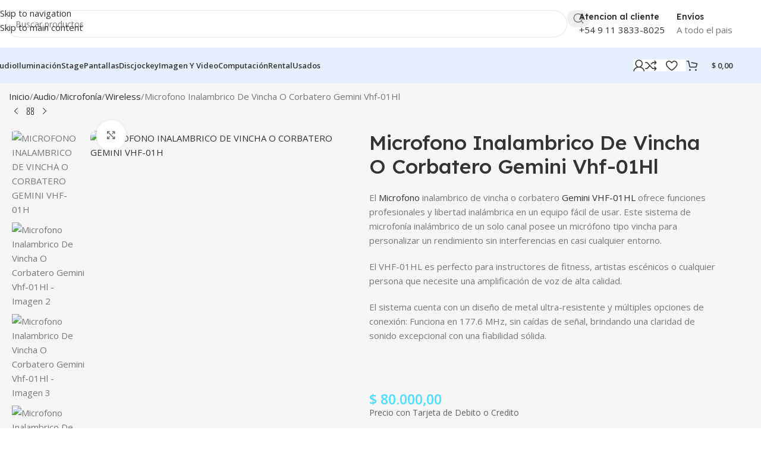

--- FILE ---
content_type: text/html; charset=UTF-8
request_url: https://audiled.com.ar/producto/microfono-inalambrico-gemini-vhf-01h/
body_size: 57258
content:
<!DOCTYPE html>
<html lang="es" prefix="og: https://ogp.me/ns#">
<head>
	<meta charset="UTF-8">
	<link rel="profile" href="https://gmpg.org/xfn/11">
	<link rel="pingback" href="https://audiled.com.ar/xmlrpc.php">

	<script>window._wca = window._wca || [];</script>
<!-- Etiqueta de Google (gtag.js) modo de consentimiento dataLayer añadido por Site Kit -->
<script type="text/javascript" id="google_gtagjs-js-consent-mode-data-layer">
/* <![CDATA[ */
window.dataLayer = window.dataLayer || [];function gtag(){dataLayer.push(arguments);}
gtag('consent', 'default', {"ad_personalization":"denied","ad_storage":"denied","ad_user_data":"denied","analytics_storage":"denied","functionality_storage":"denied","security_storage":"denied","personalization_storage":"denied","region":["AT","BE","BG","CH","CY","CZ","DE","DK","EE","ES","FI","FR","GB","GR","HR","HU","IE","IS","IT","LI","LT","LU","LV","MT","NL","NO","PL","PT","RO","SE","SI","SK"],"wait_for_update":500});
window._googlesitekitConsentCategoryMap = {"statistics":["analytics_storage"],"marketing":["ad_storage","ad_user_data","ad_personalization"],"functional":["functionality_storage","security_storage"],"preferences":["personalization_storage"]};
window._googlesitekitConsents = {"ad_personalization":"denied","ad_storage":"denied","ad_user_data":"denied","analytics_storage":"denied","functionality_storage":"denied","security_storage":"denied","personalization_storage":"denied","region":["AT","BE","BG","CH","CY","CZ","DE","DK","EE","ES","FI","FR","GB","GR","HR","HU","IE","IS","IT","LI","LT","LU","LV","MT","NL","NO","PL","PT","RO","SE","SI","SK"],"wait_for_update":500};
/* ]]> */
</script>
<!-- Fin de la etiqueta Google (gtag.js) modo de consentimiento dataLayer añadido por Site Kit -->

<!-- Optimización para motores de búsqueda de Rank Math -  https://rankmath.com/ -->
<title>Microfono Inalambrico De Vincha O Corbatero Gemini Vhf-01Hl | Audiled</title>
<meta name="description" content="El Microfono inalambrico de vincha o corbatero Gemini VHF-01HL ofrece funciones profesionales y libertad inalámbrica en un equipo fácil de usar. Este sistema de microfonía inalámbrico de un solo canal posee un micrófono tipo vincha para personalizar un rendimiento sin interferencias en casi cualquier entorno. El VHF-01HL es perfecto para instructores de fitness, artistas escénicos o cualquier persona que necesite una amplificación de voz de alta calidad. El sistema cuenta con un diseño de metal ultra-resistente y múltiples opciones de conexión: Funciona en 177.6 MHz, sin caídas de señal, brindando una claridad de sonido excepcional con una fiabilidad sólida. &nbsp;"/>
<meta name="robots" content="follow, index, max-snippet:-1, max-video-preview:-1, max-image-preview:large"/>
<link rel="canonical" href="https://audiled.com.ar/producto/microfono-inalambrico-gemini-vhf-01h/" />
<meta property="og:locale" content="es_ES" />
<meta property="og:type" content="product" />
<meta property="og:title" content="Microfono Inalambrico De Vincha O Corbatero Gemini Vhf-01Hl | Audiled" />
<meta property="og:description" content="El Microfono inalambrico de vincha o corbatero Gemini VHF-01HL ofrece funciones profesionales y libertad inalámbrica en un equipo fácil de usar. Este sistema de microfonía inalámbrico de un solo canal posee un micrófono tipo vincha para personalizar un rendimiento sin interferencias en casi cualquier entorno. El VHF-01HL es perfecto para instructores de fitness, artistas escénicos o cualquier persona que necesite una amplificación de voz de alta calidad. El sistema cuenta con un diseño de metal ultra-resistente y múltiples opciones de conexión: Funciona en 177.6 MHz, sin caídas de señal, brindando una claridad de sonido excepcional con una fiabilidad sólida. &nbsp;" />
<meta property="og:url" content="https://audiled.com.ar/producto/microfono-inalambrico-gemini-vhf-01h/" />
<meta property="og:site_name" content="Audiled" />
<meta property="og:updated_time" content="2026-01-06T13:48:29-03:00" />
<meta property="og:image" content="https://audiled.com.ar/wp-content/uploads/2021/12/Microfono-Gemini-Vhf-01m-Karaoke.png" />
<meta property="og:image:secure_url" content="https://audiled.com.ar/wp-content/uploads/2021/12/Microfono-Gemini-Vhf-01m-Karaoke.png" />
<meta property="og:image:width" content="675" />
<meta property="og:image:height" content="400" />
<meta property="og:image:alt" content="MICROFONO INALAMBRICO DE VINCHA O CORBATERO GEMINI VHF-01H" />
<meta property="og:image:type" content="image/png" />
<meta property="product:brand" content="Gemini" />
<meta property="product:price:amount" content="80000" />
<meta property="product:price:currency" content="ARS" />
<meta property="product:availability" content="instock" />
<meta name="twitter:card" content="summary_large_image" />
<meta name="twitter:title" content="Microfono Inalambrico De Vincha O Corbatero Gemini Vhf-01Hl | Audiled" />
<meta name="twitter:description" content="El Microfono inalambrico de vincha o corbatero Gemini VHF-01HL ofrece funciones profesionales y libertad inalámbrica en un equipo fácil de usar. Este sistema de microfonía inalámbrico de un solo canal posee un micrófono tipo vincha para personalizar un rendimiento sin interferencias en casi cualquier entorno. El VHF-01HL es perfecto para instructores de fitness, artistas escénicos o cualquier persona que necesite una amplificación de voz de alta calidad. El sistema cuenta con un diseño de metal ultra-resistente y múltiples opciones de conexión: Funciona en 177.6 MHz, sin caídas de señal, brindando una claridad de sonido excepcional con una fiabilidad sólida. &nbsp;" />
<meta name="twitter:image" content="https://audiled.com.ar/wp-content/uploads/2021/12/Microfono-Gemini-Vhf-01m-Karaoke.png" />
<meta name="twitter:label1" content="Precio" />
<meta name="twitter:data1" content="&#036;&nbsp;80.000,00" />
<meta name="twitter:label2" content="Disponibilidad" />
<meta name="twitter:data2" content="&lt;span&gt;2 disponibles&lt;/span&gt;" />
<script type="application/ld+json" class="rank-math-schema">{"@context":"https://schema.org","@graph":[{"@type":"Place","@id":"https://audiled.com.ar/#place","address":{"@type":"PostalAddress","streetAddress":"25 de mayo 1113","addressLocality":"San Fernando","addressRegion":"Buenos Aires","postalCode":"1646","addressCountry":"Argentina"}},{"@type":["ElectronicsStore","Organization"],"@id":"https://audiled.com.ar/#organization","name":"Audiled","url":"https://audiled.com.ar","sameAs":["https://www.facebook.com/Audiled"],"email":"audiledsanfer@gmail.com","address":{"@type":"PostalAddress","streetAddress":"25 de mayo 1113","addressLocality":"San Fernando","addressRegion":"Buenos Aires","postalCode":"1646","addressCountry":"Argentina"},"openingHours":["Monday,Tuesday,Wednesday,Thursday,Friday,Saturday,Sunday 09:00-17:00"],"location":{"@id":"https://audiled.com.ar/#place"}},{"@type":"WebSite","@id":"https://audiled.com.ar/#website","url":"https://audiled.com.ar","name":"Audiled","publisher":{"@id":"https://audiled.com.ar/#organization"},"inLanguage":"es"},{"@type":"ImageObject","@id":"https://audiled.com.ar/wp-content/uploads/2021/12/Microfono-Gemini-Vhf-01m-Karaoke.png","url":"https://audiled.com.ar/wp-content/uploads/2021/12/Microfono-Gemini-Vhf-01m-Karaoke.png","width":"675","height":"400","caption":"MICROFONO INALAMBRICO DE VINCHA O CORBATERO GEMINI VHF-01H","inLanguage":"es"},{"@type":"ItemPage","@id":"https://audiled.com.ar/producto/microfono-inalambrico-gemini-vhf-01h/#webpage","url":"https://audiled.com.ar/producto/microfono-inalambrico-gemini-vhf-01h/","name":"Microfono Inalambrico De Vincha O Corbatero Gemini Vhf-01Hl | Audiled","datePublished":"2021-12-10T17:58:16-03:00","dateModified":"2026-01-06T13:48:29-03:00","isPartOf":{"@id":"https://audiled.com.ar/#website"},"primaryImageOfPage":{"@id":"https://audiled.com.ar/wp-content/uploads/2021/12/Microfono-Gemini-Vhf-01m-Karaoke.png"},"inLanguage":"es"},{"@type":"Product","brand":{"@type":"Brand","name":"Gemini"},"name":"Microfono Inalambrico De Vincha O Corbatero Gemini Vhf-01Hl | Audiled","description":"El Microfono inalambrico de vincha o corbatero Gemini VHF-01HL ofrece funciones profesionales y libertad inal\u00e1mbrica en un equipo f\u00e1cil de usar. Este sistema de microfon\u00eda inal\u00e1mbrico de un solo canal posee un micr\u00f3fono tipo vincha para personalizar un rendimiento sin interferencias en casi cualquier entorno. El VHF-01HL es perfecto para instructores de fitness, artistas esc\u00e9nicos o cualquier persona que necesite una amplificaci\u00f3n de voz de alta calidad. El sistema cuenta con un dise\u00f1o de metal ultra-resistente y m\u00faltiples opciones de conexi\u00f3n: Funciona en 177.6 MHz, sin ca\u00eddas de se\u00f1al, brindando una claridad de sonido excepcional con una fiabilidad s\u00f3lida. &nbsp;","category":"Audio","mainEntityOfPage":{"@id":"https://audiled.com.ar/producto/microfono-inalambrico-gemini-vhf-01h/#webpage"},"image":[{"@type":"ImageObject","url":"https://audiled.com.ar/wp-content/uploads/2021/12/Microfono-Gemini-Vhf-01m-Karaoke.png","height":"400","width":"675"},{"@type":"ImageObject","url":"https://audiled.com.ar/wp-content/uploads/2021/12/Microfono-Gemini-Vhf-01m-De-Mano.png","height":"400","width":"675"},{"@type":"ImageObject","url":"https://audiled.com.ar/wp-content/uploads/2021/12/Microfono-De-Karaoke-Inalambrico-De-Mano-Gemini-Vhf-01m.png","height":"400","width":"675"},{"@type":"ImageObject","url":"https://audiled.com.ar/wp-content/uploads/2021/12/Microfono-Inalambrico-Gemini-Vhf-01m.png","height":"400","width":"675"}],"offers":{"@type":"Offer","price":"80000.00","priceCurrency":"ARS","priceValidUntil":"2027-12-31","availability":"http://schema.org/InStock","itemCondition":"NewCondition","url":"https://audiled.com.ar/producto/microfono-inalambrico-gemini-vhf-01h/","seller":{"@type":"Organization","@id":"https://audiled.com.ar/","name":"Audiled","url":"https://audiled.com.ar","logo":""}},"additionalProperty":[{"@type":"PropertyValue","name":"pa_brands","value":"Gemini"}],"@id":"https://audiled.com.ar/producto/microfono-inalambrico-gemini-vhf-01h/#richSnippet"}]}</script>
<!-- /Plugin Rank Math WordPress SEO -->

<link rel='dns-prefetch' href='//stats.wp.com' />
<link rel='dns-prefetch' href='//www.googletagmanager.com' />
<link rel='dns-prefetch' href='//fonts.googleapis.com' />
<link rel="alternate" title="oEmbed (JSON)" type="application/json+oembed" href="https://audiled.com.ar/wp-json/oembed/1.0/embed?url=https%3A%2F%2Faudiled.com.ar%2Fproducto%2Fmicrofono-inalambrico-gemini-vhf-01h%2F" />
<link rel="alternate" title="oEmbed (XML)" type="text/xml+oembed" href="https://audiled.com.ar/wp-json/oembed/1.0/embed?url=https%3A%2F%2Faudiled.com.ar%2Fproducto%2Fmicrofono-inalambrico-gemini-vhf-01h%2F&#038;format=xml" />
<style id='wp-img-auto-sizes-contain-inline-css' type='text/css'>
img:is([sizes=auto i],[sizes^="auto," i]){contain-intrinsic-size:3000px 1500px}
/*# sourceURL=wp-img-auto-sizes-contain-inline-css */
</style>

<link rel='stylesheet' id='ht_ctc_main_css-css' href='https://audiled.com.ar/wp-content/plugins/click-to-chat-for-whatsapp/new/inc/assets/css/main.css?ver=4.36' type='text/css' media='all' />
<link rel='stylesheet' id='wp-block-library-css' href='https://audiled.com.ar/wp-includes/css/dist/block-library/style.min.css?ver=6.9' type='text/css' media='all' />
<link rel='stylesheet' id='mediaelement-css' href='https://audiled.com.ar/wp-includes/js/mediaelement/mediaelementplayer-legacy.min.css?ver=4.2.17' type='text/css' media='all' />
<link rel='stylesheet' id='wp-mediaelement-css' href='https://audiled.com.ar/wp-includes/js/mediaelement/wp-mediaelement.min.css?ver=6.9' type='text/css' media='all' />
<style id='jetpack-sharing-buttons-style-inline-css' type='text/css'>
.jetpack-sharing-buttons__services-list{display:flex;flex-direction:row;flex-wrap:wrap;gap:0;list-style-type:none;margin:5px;padding:0}.jetpack-sharing-buttons__services-list.has-small-icon-size{font-size:12px}.jetpack-sharing-buttons__services-list.has-normal-icon-size{font-size:16px}.jetpack-sharing-buttons__services-list.has-large-icon-size{font-size:24px}.jetpack-sharing-buttons__services-list.has-huge-icon-size{font-size:36px}@media print{.jetpack-sharing-buttons__services-list{display:none!important}}.editor-styles-wrapper .wp-block-jetpack-sharing-buttons{gap:0;padding-inline-start:0}ul.jetpack-sharing-buttons__services-list.has-background{padding:1.25em 2.375em}
/*# sourceURL=https://audiled.com.ar/wp-content/plugins/jetpack/_inc/blocks/sharing-buttons/view.css */
</style>
<style id='global-styles-inline-css' type='text/css'>
:root{--wp--preset--aspect-ratio--square: 1;--wp--preset--aspect-ratio--4-3: 4/3;--wp--preset--aspect-ratio--3-4: 3/4;--wp--preset--aspect-ratio--3-2: 3/2;--wp--preset--aspect-ratio--2-3: 2/3;--wp--preset--aspect-ratio--16-9: 16/9;--wp--preset--aspect-ratio--9-16: 9/16;--wp--preset--color--black: #000000;--wp--preset--color--cyan-bluish-gray: #abb8c3;--wp--preset--color--white: #ffffff;--wp--preset--color--pale-pink: #f78da7;--wp--preset--color--vivid-red: #cf2e2e;--wp--preset--color--luminous-vivid-orange: #ff6900;--wp--preset--color--luminous-vivid-amber: #fcb900;--wp--preset--color--light-green-cyan: #7bdcb5;--wp--preset--color--vivid-green-cyan: #00d084;--wp--preset--color--pale-cyan-blue: #8ed1fc;--wp--preset--color--vivid-cyan-blue: #0693e3;--wp--preset--color--vivid-purple: #9b51e0;--wp--preset--gradient--vivid-cyan-blue-to-vivid-purple: linear-gradient(135deg,rgb(6,147,227) 0%,rgb(155,81,224) 100%);--wp--preset--gradient--light-green-cyan-to-vivid-green-cyan: linear-gradient(135deg,rgb(122,220,180) 0%,rgb(0,208,130) 100%);--wp--preset--gradient--luminous-vivid-amber-to-luminous-vivid-orange: linear-gradient(135deg,rgb(252,185,0) 0%,rgb(255,105,0) 100%);--wp--preset--gradient--luminous-vivid-orange-to-vivid-red: linear-gradient(135deg,rgb(255,105,0) 0%,rgb(207,46,46) 100%);--wp--preset--gradient--very-light-gray-to-cyan-bluish-gray: linear-gradient(135deg,rgb(238,238,238) 0%,rgb(169,184,195) 100%);--wp--preset--gradient--cool-to-warm-spectrum: linear-gradient(135deg,rgb(74,234,220) 0%,rgb(151,120,209) 20%,rgb(207,42,186) 40%,rgb(238,44,130) 60%,rgb(251,105,98) 80%,rgb(254,248,76) 100%);--wp--preset--gradient--blush-light-purple: linear-gradient(135deg,rgb(255,206,236) 0%,rgb(152,150,240) 100%);--wp--preset--gradient--blush-bordeaux: linear-gradient(135deg,rgb(254,205,165) 0%,rgb(254,45,45) 50%,rgb(107,0,62) 100%);--wp--preset--gradient--luminous-dusk: linear-gradient(135deg,rgb(255,203,112) 0%,rgb(199,81,192) 50%,rgb(65,88,208) 100%);--wp--preset--gradient--pale-ocean: linear-gradient(135deg,rgb(255,245,203) 0%,rgb(182,227,212) 50%,rgb(51,167,181) 100%);--wp--preset--gradient--electric-grass: linear-gradient(135deg,rgb(202,248,128) 0%,rgb(113,206,126) 100%);--wp--preset--gradient--midnight: linear-gradient(135deg,rgb(2,3,129) 0%,rgb(40,116,252) 100%);--wp--preset--font-size--small: 13px;--wp--preset--font-size--medium: 20px;--wp--preset--font-size--large: 36px;--wp--preset--font-size--x-large: 42px;--wp--preset--spacing--20: 0.44rem;--wp--preset--spacing--30: 0.67rem;--wp--preset--spacing--40: 1rem;--wp--preset--spacing--50: 1.5rem;--wp--preset--spacing--60: 2.25rem;--wp--preset--spacing--70: 3.38rem;--wp--preset--spacing--80: 5.06rem;--wp--preset--shadow--natural: 6px 6px 9px rgba(0, 0, 0, 0.2);--wp--preset--shadow--deep: 12px 12px 50px rgba(0, 0, 0, 0.4);--wp--preset--shadow--sharp: 6px 6px 0px rgba(0, 0, 0, 0.2);--wp--preset--shadow--outlined: 6px 6px 0px -3px rgb(255, 255, 255), 6px 6px rgb(0, 0, 0);--wp--preset--shadow--crisp: 6px 6px 0px rgb(0, 0, 0);}:where(body) { margin: 0; }.wp-site-blocks > .alignleft { float: left; margin-right: 2em; }.wp-site-blocks > .alignright { float: right; margin-left: 2em; }.wp-site-blocks > .aligncenter { justify-content: center; margin-left: auto; margin-right: auto; }:where(.is-layout-flex){gap: 0.5em;}:where(.is-layout-grid){gap: 0.5em;}.is-layout-flow > .alignleft{float: left;margin-inline-start: 0;margin-inline-end: 2em;}.is-layout-flow > .alignright{float: right;margin-inline-start: 2em;margin-inline-end: 0;}.is-layout-flow > .aligncenter{margin-left: auto !important;margin-right: auto !important;}.is-layout-constrained > .alignleft{float: left;margin-inline-start: 0;margin-inline-end: 2em;}.is-layout-constrained > .alignright{float: right;margin-inline-start: 2em;margin-inline-end: 0;}.is-layout-constrained > .aligncenter{margin-left: auto !important;margin-right: auto !important;}.is-layout-constrained > :where(:not(.alignleft):not(.alignright):not(.alignfull)){margin-left: auto !important;margin-right: auto !important;}body .is-layout-flex{display: flex;}.is-layout-flex{flex-wrap: wrap;align-items: center;}.is-layout-flex > :is(*, div){margin: 0;}body .is-layout-grid{display: grid;}.is-layout-grid > :is(*, div){margin: 0;}body{padding-top: 0px;padding-right: 0px;padding-bottom: 0px;padding-left: 0px;}a:where(:not(.wp-element-button)){text-decoration: none;}:root :where(.wp-element-button, .wp-block-button__link){background-color: #32373c;border-width: 0;color: #fff;font-family: inherit;font-size: inherit;font-style: inherit;font-weight: inherit;letter-spacing: inherit;line-height: inherit;padding-top: calc(0.667em + 2px);padding-right: calc(1.333em + 2px);padding-bottom: calc(0.667em + 2px);padding-left: calc(1.333em + 2px);text-decoration: none;text-transform: inherit;}.has-black-color{color: var(--wp--preset--color--black) !important;}.has-cyan-bluish-gray-color{color: var(--wp--preset--color--cyan-bluish-gray) !important;}.has-white-color{color: var(--wp--preset--color--white) !important;}.has-pale-pink-color{color: var(--wp--preset--color--pale-pink) !important;}.has-vivid-red-color{color: var(--wp--preset--color--vivid-red) !important;}.has-luminous-vivid-orange-color{color: var(--wp--preset--color--luminous-vivid-orange) !important;}.has-luminous-vivid-amber-color{color: var(--wp--preset--color--luminous-vivid-amber) !important;}.has-light-green-cyan-color{color: var(--wp--preset--color--light-green-cyan) !important;}.has-vivid-green-cyan-color{color: var(--wp--preset--color--vivid-green-cyan) !important;}.has-pale-cyan-blue-color{color: var(--wp--preset--color--pale-cyan-blue) !important;}.has-vivid-cyan-blue-color{color: var(--wp--preset--color--vivid-cyan-blue) !important;}.has-vivid-purple-color{color: var(--wp--preset--color--vivid-purple) !important;}.has-black-background-color{background-color: var(--wp--preset--color--black) !important;}.has-cyan-bluish-gray-background-color{background-color: var(--wp--preset--color--cyan-bluish-gray) !important;}.has-white-background-color{background-color: var(--wp--preset--color--white) !important;}.has-pale-pink-background-color{background-color: var(--wp--preset--color--pale-pink) !important;}.has-vivid-red-background-color{background-color: var(--wp--preset--color--vivid-red) !important;}.has-luminous-vivid-orange-background-color{background-color: var(--wp--preset--color--luminous-vivid-orange) !important;}.has-luminous-vivid-amber-background-color{background-color: var(--wp--preset--color--luminous-vivid-amber) !important;}.has-light-green-cyan-background-color{background-color: var(--wp--preset--color--light-green-cyan) !important;}.has-vivid-green-cyan-background-color{background-color: var(--wp--preset--color--vivid-green-cyan) !important;}.has-pale-cyan-blue-background-color{background-color: var(--wp--preset--color--pale-cyan-blue) !important;}.has-vivid-cyan-blue-background-color{background-color: var(--wp--preset--color--vivid-cyan-blue) !important;}.has-vivid-purple-background-color{background-color: var(--wp--preset--color--vivid-purple) !important;}.has-black-border-color{border-color: var(--wp--preset--color--black) !important;}.has-cyan-bluish-gray-border-color{border-color: var(--wp--preset--color--cyan-bluish-gray) !important;}.has-white-border-color{border-color: var(--wp--preset--color--white) !important;}.has-pale-pink-border-color{border-color: var(--wp--preset--color--pale-pink) !important;}.has-vivid-red-border-color{border-color: var(--wp--preset--color--vivid-red) !important;}.has-luminous-vivid-orange-border-color{border-color: var(--wp--preset--color--luminous-vivid-orange) !important;}.has-luminous-vivid-amber-border-color{border-color: var(--wp--preset--color--luminous-vivid-amber) !important;}.has-light-green-cyan-border-color{border-color: var(--wp--preset--color--light-green-cyan) !important;}.has-vivid-green-cyan-border-color{border-color: var(--wp--preset--color--vivid-green-cyan) !important;}.has-pale-cyan-blue-border-color{border-color: var(--wp--preset--color--pale-cyan-blue) !important;}.has-vivid-cyan-blue-border-color{border-color: var(--wp--preset--color--vivid-cyan-blue) !important;}.has-vivid-purple-border-color{border-color: var(--wp--preset--color--vivid-purple) !important;}.has-vivid-cyan-blue-to-vivid-purple-gradient-background{background: var(--wp--preset--gradient--vivid-cyan-blue-to-vivid-purple) !important;}.has-light-green-cyan-to-vivid-green-cyan-gradient-background{background: var(--wp--preset--gradient--light-green-cyan-to-vivid-green-cyan) !important;}.has-luminous-vivid-amber-to-luminous-vivid-orange-gradient-background{background: var(--wp--preset--gradient--luminous-vivid-amber-to-luminous-vivid-orange) !important;}.has-luminous-vivid-orange-to-vivid-red-gradient-background{background: var(--wp--preset--gradient--luminous-vivid-orange-to-vivid-red) !important;}.has-very-light-gray-to-cyan-bluish-gray-gradient-background{background: var(--wp--preset--gradient--very-light-gray-to-cyan-bluish-gray) !important;}.has-cool-to-warm-spectrum-gradient-background{background: var(--wp--preset--gradient--cool-to-warm-spectrum) !important;}.has-blush-light-purple-gradient-background{background: var(--wp--preset--gradient--blush-light-purple) !important;}.has-blush-bordeaux-gradient-background{background: var(--wp--preset--gradient--blush-bordeaux) !important;}.has-luminous-dusk-gradient-background{background: var(--wp--preset--gradient--luminous-dusk) !important;}.has-pale-ocean-gradient-background{background: var(--wp--preset--gradient--pale-ocean) !important;}.has-electric-grass-gradient-background{background: var(--wp--preset--gradient--electric-grass) !important;}.has-midnight-gradient-background{background: var(--wp--preset--gradient--midnight) !important;}.has-small-font-size{font-size: var(--wp--preset--font-size--small) !important;}.has-medium-font-size{font-size: var(--wp--preset--font-size--medium) !important;}.has-large-font-size{font-size: var(--wp--preset--font-size--large) !important;}.has-x-large-font-size{font-size: var(--wp--preset--font-size--x-large) !important;}
:where(.wp-block-post-template.is-layout-flex){gap: 1.25em;}:where(.wp-block-post-template.is-layout-grid){gap: 1.25em;}
:where(.wp-block-term-template.is-layout-flex){gap: 1.25em;}:where(.wp-block-term-template.is-layout-grid){gap: 1.25em;}
:where(.wp-block-columns.is-layout-flex){gap: 2em;}:where(.wp-block-columns.is-layout-grid){gap: 2em;}
:root :where(.wp-block-pullquote){font-size: 1.5em;line-height: 1.6;}
/*# sourceURL=global-styles-inline-css */
</style>
<link rel='stylesheet' id='wayra-cuotas-css' href='https://audiled.com.ar/wp-content/plugins/wayra-cuotas/public/css/wayra-cuotas-public.css?ver=1.1.5' type='text/css' media='all' />
<link rel='stylesheet' id='wayra-discount-surcharge-css' href='https://audiled.com.ar/wp-content/plugins/wayra-discount-surcharge/public/css/wayra-discount-surcharge-public.css?ver=1.1.0' type='text/css' media='all' />
<style id='woocommerce-inline-inline-css' type='text/css'>
.woocommerce form .form-row .required { visibility: visible; }
/*# sourceURL=woocommerce-inline-inline-css */
</style>
<link rel='stylesheet' id='elementor-icons-css' href='https://audiled.com.ar/wp-content/plugins/elementor/assets/lib/eicons/css/elementor-icons.min.css?ver=5.46.0' type='text/css' media='all' />
<link rel='stylesheet' id='elementor-frontend-css' href='https://audiled.com.ar/wp-content/plugins/elementor/assets/css/frontend.min.css?ver=3.34.4' type='text/css' media='all' />
<link rel='stylesheet' id='elementor-post-7479-css' href='https://audiled.com.ar/wp-content/uploads/elementor/css/post-7479.css?ver=1769776951' type='text/css' media='all' />
<link rel='stylesheet' id='wd-style-base-css' href='https://audiled.com.ar/wp-content/themes/woodmart/css/parts/base.min.css?ver=8.3.4' type='text/css' media='all' />
<link rel='stylesheet' id='wd-helpers-wpb-elem-css' href='https://audiled.com.ar/wp-content/themes/woodmart/css/parts/helpers-wpb-elem.min.css?ver=8.3.4' type='text/css' media='all' />
<link rel='stylesheet' id='wd-elementor-base-css' href='https://audiled.com.ar/wp-content/themes/woodmart/css/parts/int-elem-base.min.css?ver=8.3.4' type='text/css' media='all' />
<link rel='stylesheet' id='wd-woocommerce-base-css' href='https://audiled.com.ar/wp-content/themes/woodmart/css/parts/woocommerce-base.min.css?ver=8.3.4' type='text/css' media='all' />
<link rel='stylesheet' id='wd-mod-star-rating-css' href='https://audiled.com.ar/wp-content/themes/woodmart/css/parts/mod-star-rating.min.css?ver=8.3.4' type='text/css' media='all' />
<link rel='stylesheet' id='wd-woocommerce-block-notices-css' href='https://audiled.com.ar/wp-content/themes/woodmart/css/parts/woo-mod-block-notices.min.css?ver=8.3.4' type='text/css' media='all' />
<link rel='stylesheet' id='wd-woo-mod-quantity-css' href='https://audiled.com.ar/wp-content/themes/woodmart/css/parts/woo-mod-quantity.min.css?ver=8.3.4' type='text/css' media='all' />
<link rel='stylesheet' id='wd-woo-single-prod-el-base-css' href='https://audiled.com.ar/wp-content/themes/woodmart/css/parts/woo-single-prod-el-base.min.css?ver=8.3.4' type='text/css' media='all' />
<link rel='stylesheet' id='wd-woo-mod-stock-status-css' href='https://audiled.com.ar/wp-content/themes/woodmart/css/parts/woo-mod-stock-status.min.css?ver=8.3.4' type='text/css' media='all' />
<link rel='stylesheet' id='wd-woo-mod-shop-attributes-css' href='https://audiled.com.ar/wp-content/themes/woodmart/css/parts/woo-mod-shop-attributes.min.css?ver=8.3.4' type='text/css' media='all' />
<link rel='stylesheet' id='wd-wp-blocks-css' href='https://audiled.com.ar/wp-content/themes/woodmart/css/parts/wp-blocks.min.css?ver=8.3.4' type='text/css' media='all' />
<link rel='stylesheet' id='wd-header-base-css' href='https://audiled.com.ar/wp-content/themes/woodmart/css/parts/header-base.min.css?ver=8.3.4' type='text/css' media='all' />
<link rel='stylesheet' id='wd-mod-tools-css' href='https://audiled.com.ar/wp-content/themes/woodmart/css/parts/mod-tools.min.css?ver=8.3.4' type='text/css' media='all' />
<link rel='stylesheet' id='wd-header-search-css' href='https://audiled.com.ar/wp-content/themes/woodmart/css/parts/header-el-search.min.css?ver=8.3.4' type='text/css' media='all' />
<link rel='stylesheet' id='wd-header-search-form-css' href='https://audiled.com.ar/wp-content/themes/woodmart/css/parts/header-el-search-form.min.css?ver=8.3.4' type='text/css' media='all' />
<link rel='stylesheet' id='wd-wd-search-form-css' href='https://audiled.com.ar/wp-content/themes/woodmart/css/parts/wd-search-form.min.css?ver=8.3.4' type='text/css' media='all' />
<link rel='stylesheet' id='wd-wd-search-results-css' href='https://audiled.com.ar/wp-content/themes/woodmart/css/parts/wd-search-results.min.css?ver=8.3.4' type='text/css' media='all' />
<link rel='stylesheet' id='wd-wd-search-dropdown-css' href='https://audiled.com.ar/wp-content/themes/woodmart/css/parts/wd-search-dropdown.min.css?ver=8.3.4' type='text/css' media='all' />
<link rel='stylesheet' id='wd-header-elements-base-css' href='https://audiled.com.ar/wp-content/themes/woodmart/css/parts/header-el-base.min.css?ver=8.3.4' type='text/css' media='all' />
<link rel='stylesheet' id='wd-info-box-css' href='https://audiled.com.ar/wp-content/themes/woodmart/css/parts/el-info-box.min.css?ver=8.3.4' type='text/css' media='all' />
<link rel='stylesheet' id='wd-header-mobile-nav-dropdown-css' href='https://audiled.com.ar/wp-content/themes/woodmart/css/parts/header-el-mobile-nav-dropdown.min.css?ver=8.3.4' type='text/css' media='all' />
<link rel='stylesheet' id='wd-woo-mod-login-form-css' href='https://audiled.com.ar/wp-content/themes/woodmart/css/parts/woo-mod-login-form.min.css?ver=8.3.4' type='text/css' media='all' />
<link rel='stylesheet' id='wd-header-my-account-css' href='https://audiled.com.ar/wp-content/themes/woodmart/css/parts/header-el-my-account.min.css?ver=8.3.4' type='text/css' media='all' />
<link rel='stylesheet' id='wd-bg-navigation-css' href='https://audiled.com.ar/wp-content/themes/woodmart/css/parts/bg-navigation.min.css?ver=8.3.4' type='text/css' media='all' />
<link rel='stylesheet' id='wd-header-cart-side-css' href='https://audiled.com.ar/wp-content/themes/woodmart/css/parts/header-el-cart-side.min.css?ver=8.3.4' type='text/css' media='all' />
<link rel='stylesheet' id='wd-header-cart-css' href='https://audiled.com.ar/wp-content/themes/woodmart/css/parts/header-el-cart.min.css?ver=8.3.4' type='text/css' media='all' />
<link rel='stylesheet' id='wd-widget-shopping-cart-css' href='https://audiled.com.ar/wp-content/themes/woodmart/css/parts/woo-widget-shopping-cart.min.css?ver=8.3.4' type='text/css' media='all' />
<link rel='stylesheet' id='wd-widget-product-list-css' href='https://audiled.com.ar/wp-content/themes/woodmart/css/parts/woo-widget-product-list.min.css?ver=8.3.4' type='text/css' media='all' />
<link rel='stylesheet' id='wd-woo-single-prod-builder-css' href='https://audiled.com.ar/wp-content/themes/woodmart/css/parts/woo-single-prod-builder.min.css?ver=8.3.4' type='text/css' media='all' />
<link rel='stylesheet' id='wd-woo-el-breadcrumbs-builder-css' href='https://audiled.com.ar/wp-content/themes/woodmart/css/parts/woo-el-breadcrumbs-builder.min.css?ver=8.3.4' type='text/css' media='all' />
<link rel='stylesheet' id='wd-woo-single-prod-el-navigation-css' href='https://audiled.com.ar/wp-content/themes/woodmart/css/parts/woo-single-prod-el-navigation.min.css?ver=8.3.4' type='text/css' media='all' />
<link rel='stylesheet' id='wd-woo-single-prod-el-gallery-css' href='https://audiled.com.ar/wp-content/themes/woodmart/css/parts/woo-single-prod-el-gallery.min.css?ver=8.3.4' type='text/css' media='all' />
<link rel='stylesheet' id='wd-woo-single-prod-el-gallery-opt-thumb-left-desktop-css' href='https://audiled.com.ar/wp-content/themes/woodmart/css/parts/woo-single-prod-el-gallery-opt-thumb-left-desktop.min.css?ver=8.3.4' type='text/css' media='all' />
<link rel='stylesheet' id='wd-swiper-css' href='https://audiled.com.ar/wp-content/themes/woodmart/css/parts/lib-swiper.min.css?ver=8.3.4' type='text/css' media='all' />
<link rel='stylesheet' id='wd-swiper-arrows-css' href='https://audiled.com.ar/wp-content/themes/woodmart/css/parts/lib-swiper-arrows.min.css?ver=8.3.4' type='text/css' media='all' />
<link rel='stylesheet' id='wd-photoswipe-css' href='https://audiled.com.ar/wp-content/themes/woodmart/css/parts/lib-photoswipe.min.css?ver=8.3.4' type='text/css' media='all' />
<link rel='stylesheet' id='wd-social-icons-css' href='https://audiled.com.ar/wp-content/themes/woodmart/css/parts/el-social-icons.min.css?ver=8.3.4' type='text/css' media='all' />
<link rel='stylesheet' id='wd-woo-mod-product-info-css' href='https://audiled.com.ar/wp-content/themes/woodmart/css/parts/woo-mod-product-info.min.css?ver=8.3.4' type='text/css' media='all' />
<link rel='stylesheet' id='wd-woo-opt-visits-count-css' href='https://audiled.com.ar/wp-content/themes/woodmart/css/parts/woo-opt-visits-count.min.css?ver=8.3.4' type='text/css' media='all' />
<link rel='stylesheet' id='wd-list-css' href='https://audiled.com.ar/wp-content/themes/woodmart/css/parts/el-list.min.css?ver=8.3.4' type='text/css' media='all' />
<link rel='stylesheet' id='wd-el-list-css' href='https://audiled.com.ar/wp-content/themes/woodmart/css/parts/el-list-wpb-elem.min.css?ver=8.3.4' type='text/css' media='all' />
<link rel='stylesheet' id='wd-text-block-css' href='https://audiled.com.ar/wp-content/themes/woodmart/css/parts/el-text-block.min.css?ver=8.3.4' type='text/css' media='all' />
<link rel='stylesheet' id='wd-section-title-css' href='https://audiled.com.ar/wp-content/themes/woodmart/css/parts/el-section-title.min.css?ver=8.3.4' type='text/css' media='all' />
<link rel='stylesheet' id='wd-product-loop-css' href='https://audiled.com.ar/wp-content/themes/woodmart/css/parts/woo-product-loop.min.css?ver=8.3.4' type='text/css' media='all' />
<link rel='stylesheet' id='wd-product-loop-fw-button-css' href='https://audiled.com.ar/wp-content/themes/woodmart/css/parts/woo-prod-loop-fw-button.min.css?ver=8.3.4' type='text/css' media='all' />
<link rel='stylesheet' id='wd-woo-mod-add-btn-replace-css' href='https://audiled.com.ar/wp-content/themes/woodmart/css/parts/woo-mod-add-btn-replace.min.css?ver=8.3.4' type='text/css' media='all' />
<link rel='stylesheet' id='wd-woo-mod-swatches-base-css' href='https://audiled.com.ar/wp-content/themes/woodmart/css/parts/woo-mod-swatches-base.min.css?ver=8.3.4' type='text/css' media='all' />
<link rel='stylesheet' id='wd-mod-more-description-css' href='https://audiled.com.ar/wp-content/themes/woodmart/css/parts/mod-more-description.min.css?ver=8.3.4' type='text/css' media='all' />
<link rel='stylesheet' id='wd-woo-opt-products-bg-css' href='https://audiled.com.ar/wp-content/themes/woodmart/css/parts/woo-opt-products-bg.min.css?ver=8.3.4' type='text/css' media='all' />
<link rel='stylesheet' id='wd-woo-opt-stretch-cont-css' href='https://audiled.com.ar/wp-content/themes/woodmart/css/parts/woo-opt-stretch-cont.min.css?ver=8.3.4' type='text/css' media='all' />
<link rel='stylesheet' id='wd-woo-opt-title-limit-css' href='https://audiled.com.ar/wp-content/themes/woodmart/css/parts/woo-opt-title-limit.min.css?ver=8.3.4' type='text/css' media='all' />
<link rel='stylesheet' id='wd-woo-opt-grid-gallery-css' href='https://audiled.com.ar/wp-content/themes/woodmart/css/parts/woo-opt-grid-gallery.min.css?ver=8.3.4' type='text/css' media='all' />
<link rel='stylesheet' id='wd-mfp-popup-css' href='https://audiled.com.ar/wp-content/themes/woodmart/css/parts/lib-magnific-popup.min.css?ver=8.3.4' type='text/css' media='all' />
<link rel='stylesheet' id='wd-mod-animations-transform-css' href='https://audiled.com.ar/wp-content/themes/woodmart/css/parts/mod-animations-transform.min.css?ver=8.3.4' type='text/css' media='all' />
<link rel='stylesheet' id='wd-mod-transform-css' href='https://audiled.com.ar/wp-content/themes/woodmart/css/parts/mod-transform.min.css?ver=8.3.4' type='text/css' media='all' />
<link rel='stylesheet' id='wd-woo-prod-loop-small-css' href='https://audiled.com.ar/wp-content/themes/woodmart/css/parts/woo-prod-loop-small.min.css?ver=8.3.4' type='text/css' media='all' />
<link rel='stylesheet' id='wd-widget-collapse-css' href='https://audiled.com.ar/wp-content/themes/woodmart/css/parts/opt-widget-collapse.min.css?ver=8.3.4' type='text/css' media='all' />
<link rel='stylesheet' id='wd-footer-base-css' href='https://audiled.com.ar/wp-content/themes/woodmart/css/parts/footer-base.min.css?ver=8.3.4' type='text/css' media='all' />
<link rel='stylesheet' id='wd-mod-nav-menu-label-css' href='https://audiled.com.ar/wp-content/themes/woodmart/css/parts/mod-nav-menu-label.min.css?ver=8.3.4' type='text/css' media='all' />
<link rel='stylesheet' id='wd-scroll-top-css' href='https://audiled.com.ar/wp-content/themes/woodmart/css/parts/opt-scrolltotop.min.css?ver=8.3.4' type='text/css' media='all' />
<link rel='stylesheet' id='wd-header-my-account-sidebar-css' href='https://audiled.com.ar/wp-content/themes/woodmart/css/parts/header-el-my-account-sidebar.min.css?ver=8.3.4' type='text/css' media='all' />
<link rel='stylesheet' id='wd-bottom-toolbar-css' href='https://audiled.com.ar/wp-content/themes/woodmart/css/parts/opt-bottom-toolbar.min.css?ver=8.3.4' type='text/css' media='all' />
<link rel='stylesheet' id='xts-google-fonts-css' href='https://fonts.googleapis.com/css?family=Open+Sans%3A400%2C600%7CLexend+Deca%3A400%2C600%2C500%2C700&#038;ver=8.3.4' type='text/css' media='all' />
<link rel='stylesheet' id='elementor-gf-local-roboto-css' href='https://audiled.com.ar/wp-content/uploads/elementor/google-fonts/css/roboto.css?ver=1742225283' type='text/css' media='all' />
<link rel='stylesheet' id='elementor-gf-local-robotoslab-css' href='https://audiled.com.ar/wp-content/uploads/elementor/google-fonts/css/robotoslab.css?ver=1742225299' type='text/css' media='all' />
<script type="text/javascript" src="https://audiled.com.ar/wp-includes/js/jquery/jquery.min.js?ver=3.7.1" id="jquery-core-js"></script>
<script type="text/javascript" src="https://audiled.com.ar/wp-includes/js/jquery/jquery-migrate.min.js?ver=3.4.1" id="jquery-migrate-js"></script>
<script type="text/javascript" src="https://audiled.com.ar/wp-content/plugins/woocommerce/assets/js/jquery-blockui/jquery.blockUI.min.js?ver=2.7.0-wc.10.4.3" id="wc-jquery-blockui-js" defer="defer" data-wp-strategy="defer"></script>
<script type="text/javascript" id="wc-add-to-cart-js-extra">
/* <![CDATA[ */
var wc_add_to_cart_params = {"ajax_url":"/wp-admin/admin-ajax.php","wc_ajax_url":"/?wc-ajax=%%endpoint%%","i18n_view_cart":"Ver carrito","cart_url":"https://audiled.com.ar/carrito/","is_cart":"","cart_redirect_after_add":"no"};
//# sourceURL=wc-add-to-cart-js-extra
/* ]]> */
</script>
<script type="text/javascript" src="https://audiled.com.ar/wp-content/plugins/woocommerce/assets/js/frontend/add-to-cart.min.js?ver=10.4.3" id="wc-add-to-cart-js" defer="defer" data-wp-strategy="defer"></script>
<script type="text/javascript" src="https://audiled.com.ar/wp-content/plugins/woocommerce/assets/js/zoom/jquery.zoom.min.js?ver=1.7.21-wc.10.4.3" id="wc-zoom-js" defer="defer" data-wp-strategy="defer"></script>
<script type="text/javascript" id="wc-single-product-js-extra">
/* <![CDATA[ */
var wc_single_product_params = {"i18n_required_rating_text":"Por favor elige una puntuaci\u00f3n","i18n_rating_options":["1 de 5 estrellas","2 de 5 estrellas","3 de 5 estrellas","4 de 5 estrellas","5 de 5 estrellas"],"i18n_product_gallery_trigger_text":"Ver galer\u00eda de im\u00e1genes a pantalla completa","review_rating_required":"yes","flexslider":{"rtl":false,"animation":"slide","smoothHeight":true,"directionNav":false,"controlNav":"thumbnails","slideshow":false,"animationSpeed":500,"animationLoop":false,"allowOneSlide":false},"zoom_enabled":"","zoom_options":[],"photoswipe_enabled":"","photoswipe_options":{"shareEl":false,"closeOnScroll":false,"history":false,"hideAnimationDuration":0,"showAnimationDuration":0},"flexslider_enabled":""};
//# sourceURL=wc-single-product-js-extra
/* ]]> */
</script>
<script type="text/javascript" src="https://audiled.com.ar/wp-content/plugins/woocommerce/assets/js/frontend/single-product.min.js?ver=10.4.3" id="wc-single-product-js" defer="defer" data-wp-strategy="defer"></script>
<script type="text/javascript" src="https://audiled.com.ar/wp-content/plugins/woocommerce/assets/js/js-cookie/js.cookie.min.js?ver=2.1.4-wc.10.4.3" id="wc-js-cookie-js" defer="defer" data-wp-strategy="defer"></script>
<script type="text/javascript" id="woocommerce-js-extra">
/* <![CDATA[ */
var woocommerce_params = {"ajax_url":"/wp-admin/admin-ajax.php","wc_ajax_url":"/?wc-ajax=%%endpoint%%","i18n_password_show":"Mostrar contrase\u00f1a","i18n_password_hide":"Ocultar contrase\u00f1a"};
//# sourceURL=woocommerce-js-extra
/* ]]> */
</script>
<script type="text/javascript" src="https://audiled.com.ar/wp-content/plugins/woocommerce/assets/js/frontend/woocommerce.min.js?ver=10.4.3" id="woocommerce-js" defer="defer" data-wp-strategy="defer"></script>
<script type="text/javascript" src="https://stats.wp.com/s-202605.js" id="woocommerce-analytics-js" defer="defer" data-wp-strategy="defer"></script>

<!-- Fragmento de código de la etiqueta de Google (gtag.js) añadida por Site Kit -->
<!-- Fragmento de código de Google Analytics añadido por Site Kit -->
<script type="text/javascript" src="https://www.googletagmanager.com/gtag/js?id=G-D1GDF138ZM" id="google_gtagjs-js" async></script>
<script type="text/javascript" id="google_gtagjs-js-after">
/* <![CDATA[ */
window.dataLayer = window.dataLayer || [];function gtag(){dataLayer.push(arguments);}
gtag("set","linker",{"domains":["audiled.com.ar"]});
gtag("js", new Date());
gtag("set", "developer_id.dZTNiMT", true);
gtag("config", "G-D1GDF138ZM", {"googlesitekit_post_type":"product"});
//# sourceURL=google_gtagjs-js-after
/* ]]> */
</script>
<script type="text/javascript" src="https://audiled.com.ar/wp-content/themes/woodmart/js/libs/device.min.js?ver=8.3.4" id="wd-device-library-js"></script>
<script type="text/javascript" src="https://audiled.com.ar/wp-content/themes/woodmart/js/scripts/global/scrollBar.min.js?ver=8.3.4" id="wd-scrollbar-js"></script>
<link rel="https://api.w.org/" href="https://audiled.com.ar/wp-json/" /><link rel="alternate" title="JSON" type="application/json" href="https://audiled.com.ar/wp-json/wp/v2/product/14171" /><link rel="EditURI" type="application/rsd+xml" title="RSD" href="https://audiled.com.ar/xmlrpc.php?rsd" />

<link rel='shortlink' href='https://audiled.com.ar/?p=14171' />
<meta name="generator" content="Site Kit by Google 1.171.0" />					<meta name="viewport" content="width=device-width, initial-scale=1.0, maximum-scale=1.0, user-scalable=no">
										<noscript><style>.woocommerce-product-gallery{ opacity: 1 !important; }</style></noscript>
	<meta name="generator" content="Elementor 3.34.4; features: additional_custom_breakpoints; settings: css_print_method-external, google_font-enabled, font_display-swap">
<style type="text/css">.recentcomments a{display:inline !important;padding:0 !important;margin:0 !important;}</style>			<style>
				.e-con.e-parent:nth-of-type(n+4):not(.e-lazyloaded):not(.e-no-lazyload),
				.e-con.e-parent:nth-of-type(n+4):not(.e-lazyloaded):not(.e-no-lazyload) * {
					background-image: none !important;
				}
				@media screen and (max-height: 1024px) {
					.e-con.e-parent:nth-of-type(n+3):not(.e-lazyloaded):not(.e-no-lazyload),
					.e-con.e-parent:nth-of-type(n+3):not(.e-lazyloaded):not(.e-no-lazyload) * {
						background-image: none !important;
					}
				}
				@media screen and (max-height: 640px) {
					.e-con.e-parent:nth-of-type(n+2):not(.e-lazyloaded):not(.e-no-lazyload),
					.e-con.e-parent:nth-of-type(n+2):not(.e-lazyloaded):not(.e-no-lazyload) * {
						background-image: none !important;
					}
				}
			</style>
			<link rel="icon" href="https://audiled.com.ar/wp-content/uploads/2020/06/audiled-audio-iluminacion-discjockey-favicon-60x60.png" sizes="32x32" />
<link rel="icon" href="https://audiled.com.ar/wp-content/uploads/2020/06/audiled-audio-iluminacion-discjockey-favicon-300x300.png" sizes="192x192" />
<link rel="apple-touch-icon" href="https://audiled.com.ar/wp-content/uploads/2020/06/audiled-audio-iluminacion-discjockey-favicon-300x300.png" />
<meta name="msapplication-TileImage" content="https://audiled.com.ar/wp-content/uploads/2020/06/audiled-audio-iluminacion-discjockey-favicon-300x300.png" />
<style>
		
		</style>			<style id="wd-style-header_331220-css" data-type="wd-style-header_331220">
				:root{
	--wd-top-bar-h: .00001px;
	--wd-top-bar-sm-h: .00001px;
	--wd-top-bar-sticky-h: .00001px;
	--wd-top-bar-brd-w: .00001px;

	--wd-header-general-h: 80px;
	--wd-header-general-sm-h: 60px;
	--wd-header-general-sticky-h: .00001px;
	--wd-header-general-brd-w: .00001px;

	--wd-header-bottom-h: 60px;
	--wd-header-bottom-sm-h: 60px;
	--wd-header-bottom-sticky-h: 60px;
	--wd-header-bottom-brd-w: .00001px;

	--wd-header-clone-h: .00001px;

	--wd-header-brd-w: calc(var(--wd-top-bar-brd-w) + var(--wd-header-general-brd-w) + var(--wd-header-bottom-brd-w));
	--wd-header-h: calc(var(--wd-top-bar-h) + var(--wd-header-general-h) + var(--wd-header-bottom-h) + var(--wd-header-brd-w));
	--wd-header-sticky-h: calc(var(--wd-top-bar-sticky-h) + var(--wd-header-general-sticky-h) + var(--wd-header-bottom-sticky-h) + var(--wd-header-clone-h) + var(--wd-header-brd-w));
	--wd-header-sm-h: calc(var(--wd-top-bar-sm-h) + var(--wd-header-general-sm-h) + var(--wd-header-bottom-sm-h) + var(--wd-header-brd-w));
}






.whb-header-bottom .wd-dropdown {
	margin-top: 9px;
}

.whb-header-bottom .wd-dropdown:after {
	height: 20px;
}

.whb-sticked .whb-header-bottom .wd-dropdown:not(.sub-sub-menu) {
	margin-top: 9px;
}

.whb-sticked .whb-header-bottom .wd-dropdown:not(.sub-sub-menu):after {
	height: 20px;
}


		
.whb-1yjd6g8pvqgh79uo6oce {
	--wd-form-brd-radius: 35px;
}
.whb-row .whb-7qrb5r43fmh57lkx4dry.wd-tools-element .wd-tools-inner, .whb-row .whb-7qrb5r43fmh57lkx4dry.wd-tools-element > a > .wd-tools-icon {
	color: rgba(51, 51, 51, 1);
	background-color: rgba(255, 255, 255, 1);
}
.whb-row .whb-7qrb5r43fmh57lkx4dry.wd-tools-element:hover .wd-tools-inner, .whb-row .whb-7qrb5r43fmh57lkx4dry.wd-tools-element:hover > a > .wd-tools-icon {
	color: rgba(51, 51, 51, 0.7);
	background-color: rgba(255, 255, 255, 1);
}
.whb-row .whb-ad86so27lcwwiziptdg2.wd-tools-element .wd-tools-inner, .whb-row .whb-ad86so27lcwwiziptdg2.wd-tools-element > a > .wd-tools-icon {
	color: rgba(51, 51, 51, 1);
	background-color: rgba(255, 255, 255, 1);
}
.whb-row .whb-ad86so27lcwwiziptdg2.wd-tools-element:hover .wd-tools-inner, .whb-row .whb-ad86so27lcwwiziptdg2.wd-tools-element:hover > a > .wd-tools-icon {
	color: rgba(51, 51, 51, 0.7);
	background-color: rgba(255, 255, 255, 1);
}
.whb-row .whb-j9nqf397yrj3s8c855md.wd-tools-element .wd-tools-inner, .whb-row .whb-j9nqf397yrj3s8c855md.wd-tools-element > a > .wd-tools-icon {
	color: rgba(51, 51, 51, 1);
	background-color: rgba(255, 255, 255, 1);
}
.whb-row .whb-j9nqf397yrj3s8c855md.wd-tools-element:hover .wd-tools-inner, .whb-row .whb-j9nqf397yrj3s8c855md.wd-tools-element:hover > a > .wd-tools-icon {
	color: rgba(51, 51, 51, 0.7);
	background-color: rgba(255, 255, 255, 1);
}
.whb-kv1cizir1p1hjpwwydal {
	--wd-form-brd-radius: 35px;
}
.whb-kv1cizir1p1hjpwwydal.wd-search-form.wd-header-search-form-mobile .searchform {
	--wd-form-bg: rgba(255, 255, 255, 1);
}
.whb-header-bottom {
	background-color: rgba(230, 239, 253, 1);
}
			</style>
						<style id="wd-style-theme_settings_default-css" data-type="wd-style-theme_settings_default">
				@font-face {
	font-weight: normal;
	font-style: normal;
	font-family: "woodmart-font";
	src: url("//audiled.com.ar/wp-content/themes/woodmart/fonts/woodmart-font-2-400.woff2?v=8.3.4") format("woff2");
}

@font-face {
	font-family: "star";
	font-weight: 400;
	font-style: normal;
	src: url("//audiled.com.ar/wp-content/plugins/woocommerce/assets/fonts/star.eot?#iefix") format("embedded-opentype"), url("//audiled.com.ar/wp-content/plugins/woocommerce/assets/fonts/star.woff") format("woff"), url("//audiled.com.ar/wp-content/plugins/woocommerce/assets/fonts/star.ttf") format("truetype"), url("//audiled.com.ar/wp-content/plugins/woocommerce/assets/fonts/star.svg#star") format("svg");
}

@font-face {
	font-family: "WooCommerce";
	font-weight: 400;
	font-style: normal;
	src: url("//audiled.com.ar/wp-content/plugins/woocommerce/assets/fonts/WooCommerce.eot?#iefix") format("embedded-opentype"), url("//audiled.com.ar/wp-content/plugins/woocommerce/assets/fonts/WooCommerce.woff") format("woff"), url("//audiled.com.ar/wp-content/plugins/woocommerce/assets/fonts/WooCommerce.ttf") format("truetype"), url("//audiled.com.ar/wp-content/plugins/woocommerce/assets/fonts/WooCommerce.svg#WooCommerce") format("svg");
}

:root {
	--wd-text-font: "Open Sans", Arial, Helvetica, sans-serif;
	--wd-text-font-weight: 400;
	--wd-text-color: #777777;
	--wd-text-font-size: 15px;
	--wd-title-font: "Lexend Deca", Arial, Helvetica, sans-serif;
	--wd-title-font-weight: 500;
	--wd-title-color: #242424;
	--wd-entities-title-font: "Lexend Deca", Arial, Helvetica, sans-serif;
	--wd-entities-title-font-weight: 500;
	--wd-entities-title-color: #333333;
	--wd-entities-title-color-hover: rgb(51 51 51 / 65%);
	--wd-alternative-font: "Lexend Deca", Arial, Helvetica, sans-serif;
	--wd-widget-title-font: "Lexend Deca", Arial, Helvetica, sans-serif;
	--wd-widget-title-font-weight: 500;
	--wd-widget-title-transform: capitalize;
	--wd-widget-title-color: #333;
	--wd-widget-title-font-size: 16px;
	--wd-header-el-font: "Open Sans", Arial, Helvetica, sans-serif;
	--wd-header-el-font-weight: 600;
	--wd-header-el-transform: capitalize;
	--wd-header-el-font-size: 13px;
	--wd-brd-radius: 10px;
	--wd-otl-style: dotted;
	--wd-otl-width: 2px;
	--wd-primary-color: rgb(73,224,255);
	--wd-alternative-color: rgba(15,0,0,0.2);
	--btn-default-bgcolor: rgb(15,5,5);
	--btn-default-bgcolor-hover: rgb(219,227,249);
	--btn-default-color: rgb(28,97,231);
	--btn-default-color-hover: rgb(28,97,231);
	--btn-accented-bgcolor: rgb(28,97,231);
	--btn-accented-bgcolor-hover: rgb(28,97,231);
	--btn-transform: capitalize;
	--wd-form-brd-width: 1px;
	--notices-success-bg: #459647;
	--notices-success-color: #fff;
	--notices-warning-bg: #E0B252;
	--notices-warning-color: #fff;
	--wd-link-color: #333333;
	--wd-link-color-hover: #242424;
}
.wd-age-verify-wrap {
	--wd-popup-width: 500px;
}
.wd-popup.wd-promo-popup {
	background-color: #111111;
	background-image: none;
	background-repeat: no-repeat;
	background-size: contain;
	background-position: left center;
}
.wd-promo-popup-wrap {
	--wd-popup-width: 800px;
}
:is(.woodmart-archive-shop .wd-builder-off,.wd-wishlist-content,.related-and-upsells,.cart-collaterals,.wd-shop-product,.wd-fbt) .wd-products-with-bg, :is(.woodmart-archive-shop .wd-builder-off,.wd-wishlist-content,.related-and-upsells,.cart-collaterals,.wd-shop-product,.wd-fbt) .wd-products-with-bg :is(.wd-product,.wd-cat) {
	--wd-prod-bg:rgb(255,255,255);
	--wd-bordered-bg:rgb(255,255,255);
}
:is(.woodmart-woocommerce-layered-nav, .wd-product-category-filter) .wd-scroll-content {
	max-height: 223px;
}
.wd-page-title .wd-page-title-bg img {
	object-fit: cover;
	object-position: center center;
}
.wd-footer {
	background-color: #ffffff;
	background-image: none;
}
html .wd-nav-mobile > li > a {
	text-transform: capitalize;
}
html .post.wd-post:not(.blog-design-small) .wd-entities-title {
	font-size: 18px;
}
.page .wd-page-content {
	background-color: rgb(246,246,246);
	background-image: none;
}
.woodmart-archive-shop:not(.single-product) .wd-page-content {
	background-color: rgb(246,246,246);
	background-image: none;
}
.single-product .wd-page-content {
	background-color: rgb(246,246,246);
	background-image: none;
}
.woodmart-archive-blog .wd-page-content {
	background-color: rgb(246,246,246);
	background-image: none;
}
html .wd-buy-now-btn {
	background: rgb(107,163,49);
}
html .wd-buy-now-btn:hover {
	background: rgb(95,158,44);
}
body, [class*=color-scheme-light], [class*=color-scheme-dark], .wd-search-form[class*="wd-header-search-form"] form.searchform, .wd-el-search .searchform {
	--wd-form-bg: rgb(255,255,255);
}
.mfp-wrap.wd-popup-quick-view-wrap {
	--wd-popup-width: 920px;
}
:root{
--wd-container-w: 1222px;
--wd-form-brd-radius: 5px;
--btn-accented-color: #fff;
--btn-accented-color-hover: #fff;
--btn-default-brd-radius: 5px;
--btn-default-box-shadow: none;
--btn-default-box-shadow-hover: none;
--btn-accented-brd-radius: 5px;
--btn-accented-box-shadow: none;
--btn-accented-box-shadow-hover: none;
}

@media (min-width: 1222px) {
section.elementor-section.wd-section-stretch > .elementor-container {
margin-left: auto;
margin-right: auto;
}
}


.wd-page-title {
background-color: rgb(30,232,255);
}

			</style>
			</head>

<body class="wp-singular product-template-default single single-product postid-14171 wp-theme-woodmart theme-woodmart woocommerce woocommerce-page woocommerce-no-js wrapper-full-width  categories-accordion-on woodmart-ajax-shop-on sticky-toolbar-on elementor-default elementor-kit-7479">
			<script type="text/javascript" id="wd-flicker-fix">// Flicker fix.</script>		<div class="wd-skip-links">
								<a href="#menu-main-navigation" class="wd-skip-navigation btn">
						Skip to navigation					</a>
								<a href="#main-content" class="wd-skip-content btn">
				Skip to main content			</a>
		</div>
			
	
	<div class="wd-page-wrapper website-wrapper">
									<header class="whb-header whb-header_331220 whb-sticky-shadow whb-scroll-stick whb-sticky-real whb-hide-on-scroll">
					<div class="whb-main-header">
	
<div class="whb-row whb-general-header whb-not-sticky-row whb-without-bg whb-without-border whb-color-dark whb-flex-flex-middle">
	<div class="container">
		<div class="whb-flex-row whb-general-header-inner">
			<div class="whb-column whb-col-left whb-column8 whb-visible-lg">
	<div class="site-logo whb-bzp5bspb9k6djgt1sfo9">
	<a href="https://audiled.com.ar/" class="wd-logo wd-main-logo" rel="home" aria-label="Site logo">
		<img width="716" height="597" src="https://audiled.com.ar/wp-content/uploads/2020/12/audiled-audio-sonido-iluminacion-discjockey-dj-pantallas-truss-foto-video.png" class="attachment-full size-full" alt="" style="max-width:500px;" decoding="async" srcset="https://audiled.com.ar/wp-content/uploads/2020/12/audiled-audio-sonido-iluminacion-discjockey-dj-pantallas-truss-foto-video.png 716w, https://audiled.com.ar/wp-content/uploads/2020/12/audiled-audio-sonido-iluminacion-discjockey-dj-pantallas-truss-foto-video-600x500.png 600w, https://audiled.com.ar/wp-content/uploads/2020/12/audiled-audio-sonido-iluminacion-discjockey-dj-pantallas-truss-foto-video-300x250.png 300w, https://audiled.com.ar/wp-content/uploads/2020/12/audiled-audio-sonido-iluminacion-discjockey-dj-pantallas-truss-foto-video-320x267.png 320w, https://audiled.com.ar/wp-content/uploads/2020/12/audiled-audio-sonido-iluminacion-discjockey-dj-pantallas-truss-foto-video-640x534.png 640w, https://audiled.com.ar/wp-content/uploads/2020/12/audiled-audio-sonido-iluminacion-discjockey-dj-pantallas-truss-foto-video-360x300.png 360w, https://audiled.com.ar/wp-content/uploads/2020/12/audiled-audio-sonido-iluminacion-discjockey-dj-pantallas-truss-foto-video-36x30.png 36w, https://audiled.com.ar/wp-content/uploads/2020/12/audiled-audio-sonido-iluminacion-discjockey-dj-pantallas-truss-foto-video-72x60.png 72w" sizes="(max-width: 716px) 100vw, 716px" />	</a>
	</div>
</div>
<div class="whb-column whb-col-center whb-column9 whb-visible-lg">
	
<div class="whb-space-element whb-ehnl3fk1csa732jpws1w " style="width:20px;"></div>
<div class="wd-search-form  wd-header-search-form wd-display-form whb-1yjd6g8pvqgh79uo6oce">

<form role="search" method="get" class="searchform  wd-style-with-bg-2 woodmart-ajax-search" action="https://audiled.com.ar/"  data-thumbnail="1" data-price="1" data-post_type="product" data-count="20" data-sku="0" data-symbols_count="3" data-include_cat_search="no" autocomplete="off">
	<input type="text" class="s" placeholder="Buscar productos" value="" name="s" aria-label="Buscar" title="Buscar productos" required/>
	<input type="hidden" name="post_type" value="product">

	<span tabindex="0" aria-label="Borrar búsqueda" class="wd-clear-search wd-role-btn wd-hide"></span>

	
	<button type="submit" class="searchsubmit">
		<span>
			Buscar...		</span>
			</button>
</form>

	<div class="wd-search-results-wrapper">
		<div class="wd-search-results wd-dropdown-results wd-dropdown wd-scroll">
			<div class="wd-scroll-content">
				
				
							</div>
		</div>
	</div>

</div>

<div class="whb-space-element whb-a5m73kqiigxps2jh6iyk " style="width:20px;"></div>
</div>
<div class="whb-column whb-col-right whb-column10 whb-visible-lg">
				<div class="info-box-wrapper  whb-pib2kc048q2n444im8gr">
				<div id="wd-697cd8cdaa67a" class=" wd-info-box text-left box-icon-align-left box-style-base color-scheme- wd-bg-none wd-items-middle">
										<div class="info-box-content">
												<div class="info-box-inner reset-last-child"><h6 style="margin-bottom: 0; font-size: 14px;">Atencion al cliente</h6>
<p><a href="tel: +54 9 11 3833-8025">+54 9 11 3833-8025</a></p>
</div>

											</div>

					
									</div>
			</div>
		
<div class="whb-space-element whb-jdl1657dqiqpcmggyvsj " style="width:20px;"></div>
			<div class="info-box-wrapper  whb-ao9406ic08x1lus1h7zu">
				<div id="wd-697cd8cdaa75c" class=" wd-info-box text-left box-icon-align-left box-style-base color-scheme- wd-bg-none wd-items-middle">
											<div class="box-icon-wrapper  box-with-icon box-icon-simple">
							<div class="info-box-icon">

							
																	<img width="35" height="35" src="https://audiled.com.ar/wp-content/uploads/2024/01/argentina-1-35x35.png" class="attachment-35x35 size-35x35" alt="" decoding="async" srcset="https://audiled.com.ar/wp-content/uploads/2024/01/argentina-1-35x35.png 35w, https://audiled.com.ar/wp-content/uploads/2024/01/argentina-1-300x300.png 300w, https://audiled.com.ar/wp-content/uploads/2024/01/argentina-1-150x150.png 150w, https://audiled.com.ar/wp-content/uploads/2024/01/argentina-1.png 512w" sizes="(max-width: 35px) 100vw, 35px" />															
							</div>
						</div>
										<div class="info-box-content">
												<div class="info-box-inner reset-last-child"><h6 style="margin-bottom: 0; font-size: 14px;">Envíos</h6>
<p>A todo el pais</p>
</div>

											</div>

					
									</div>
			</div>
		</div>
<div class="whb-column whb-mobile-left whb-column_mobile2 whb-hidden-lg">
	<div class="wd-tools-element wd-header-mobile-nav wd-style-icon wd-design-1 whb-2pcq59rrgv7khz6hxoix">
	<a href="#" rel="nofollow" aria-label="Abrir menú móvil">
		
		<span class="wd-tools-icon">
					</span>

		<span class="wd-tools-text">Menú</span>

			</a>
</div></div>
<div class="whb-column whb-mobile-center whb-column_mobile3 whb-hidden-lg">
	<div class="site-logo whb-6lvqrjsza949eimu5x5z">
	<a href="https://audiled.com.ar/" class="wd-logo wd-main-logo" rel="home" aria-label="Site logo">
		<img width="716" height="597" src="https://audiled.com.ar/wp-content/uploads/2020/12/audiled-audio-sonido-iluminacion-discjockey-dj-pantallas-truss-foto-video.png" class="attachment-full size-full" alt="" style="max-width:180px;" decoding="async" srcset="https://audiled.com.ar/wp-content/uploads/2020/12/audiled-audio-sonido-iluminacion-discjockey-dj-pantallas-truss-foto-video.png 716w, https://audiled.com.ar/wp-content/uploads/2020/12/audiled-audio-sonido-iluminacion-discjockey-dj-pantallas-truss-foto-video-600x500.png 600w, https://audiled.com.ar/wp-content/uploads/2020/12/audiled-audio-sonido-iluminacion-discjockey-dj-pantallas-truss-foto-video-300x250.png 300w, https://audiled.com.ar/wp-content/uploads/2020/12/audiled-audio-sonido-iluminacion-discjockey-dj-pantallas-truss-foto-video-320x267.png 320w, https://audiled.com.ar/wp-content/uploads/2020/12/audiled-audio-sonido-iluminacion-discjockey-dj-pantallas-truss-foto-video-640x534.png 640w, https://audiled.com.ar/wp-content/uploads/2020/12/audiled-audio-sonido-iluminacion-discjockey-dj-pantallas-truss-foto-video-360x300.png 360w, https://audiled.com.ar/wp-content/uploads/2020/12/audiled-audio-sonido-iluminacion-discjockey-dj-pantallas-truss-foto-video-36x30.png 36w, https://audiled.com.ar/wp-content/uploads/2020/12/audiled-audio-sonido-iluminacion-discjockey-dj-pantallas-truss-foto-video-72x60.png 72w" sizes="(max-width: 716px) 100vw, 716px" />	</a>
	</div>
</div>
<div class="whb-column whb-mobile-right whb-column_mobile4 whb-hidden-lg">
	<div class="wd-header-my-account wd-tools-element wd-event-hover wd-design-1 wd-account-style-icon login-side-opener whb-hehq7b9i6crxiw1rjzt3">
			<a href="https://audiled.com.ar/mi-cuenta/" title="Mi cuenta">
			
				<span class="wd-tools-icon">
									</span>
				<span class="wd-tools-text">
				Acceso / Registro			</span>

					</a>

			</div>
</div>
		</div>
	</div>
</div>

<div class="whb-row whb-header-bottom whb-sticky-row whb-with-bg whb-without-border whb-color-dark whb-flex-flex-middle">
	<div class="container">
		<div class="whb-flex-row whb-header-bottom-inner">
			<div class="whb-column whb-col-left whb-column11 whb-visible-lg whb-empty-column">
	</div>
<div class="whb-column whb-col-center whb-column12 whb-visible-lg">
	<nav class="wd-header-nav wd-header-main-nav text-left wd-design-1 whb-ir0wh8abwcl25coqtta1" role="navigation" aria-label="Navegacion Principal">
	<ul id="menu-all-departments-menu" class="menu wd-nav wd-nav-header wd-nav-main wd-style-bg wd-gap-s"><li id="menu-item-7574" class="menu-item menu-item-type-custom menu-item-object-custom menu-item-7574 item-level-0 menu-simple-dropdown wd-event-hover" ><a href="https://audiled.com.ar/categoria-producto/audio/" class="woodmart-nav-link"><span class="nav-link-text">Audio</span></a></li>
<li id="menu-item-7575" class="menu-item menu-item-type-custom menu-item-object-custom menu-item-7575 item-level-0 menu-simple-dropdown wd-event-hover" ><a href="https://audiled.com.ar/categoria-producto/iluminacion/" class="woodmart-nav-link"><span class="nav-link-text">Iluminación</span></a></li>
<li id="menu-item-7576" class="menu-item menu-item-type-custom menu-item-object-custom menu-item-7576 item-level-0 menu-simple-dropdown wd-event-hover" ><a href="https://audiled.com.ar/categoria-producto/stage/" class="woodmart-nav-link"><span class="nav-link-text">Stage</span></a></li>
<li id="menu-item-7577" class="menu-item menu-item-type-custom menu-item-object-custom menu-item-7577 item-level-0 menu-simple-dropdown wd-event-hover" ><a href="https://audiled.com.ar/categoria-producto/pantallas/" class="woodmart-nav-link"><span class="nav-link-text">Pantallas</span></a></li>
<li id="menu-item-7578" class="menu-item menu-item-type-custom menu-item-object-custom menu-item-7578 item-level-0 menu-simple-dropdown wd-event-hover" ><a href="https://audiled.com.ar/categoria-producto/discjockey/" class="woodmart-nav-link"><span class="nav-link-text">Discjockey</span></a></li>
<li id="menu-item-7911" class="menu-item menu-item-type-custom menu-item-object-custom menu-item-7911 item-level-0 menu-simple-dropdown wd-event-hover" ><a href="https://audiled.com.ar/categoria-producto/imagen-y-video/" class="woodmart-nav-link"><span class="nav-link-text">Imagen y Video</span></a></li>
<li id="menu-item-8318" class="menu-item menu-item-type-custom menu-item-object-custom menu-item-8318 item-level-0 menu-simple-dropdown wd-event-hover" ><a href="https://audiled.com.ar/categoria-producto/computacion/" class="woodmart-nav-link"><span class="nav-link-text">Computación</span></a></li>
<li id="menu-item-14562" class="menu-item menu-item-type-custom menu-item-object-custom menu-item-14562 item-level-0 menu-simple-dropdown wd-event-hover" ><a href="https://rental.audiled.com.ar/" class="woodmart-nav-link"><span class="nav-link-text">Rental</span></a></li>
<li id="menu-item-14742" class="menu-item menu-item-type-custom menu-item-object-custom menu-item-14742 item-level-0 menu-simple-dropdown wd-event-hover" ><a href="https://audiled.com.ar/categoria-producto/usados/" class="woodmart-nav-link"><span class="nav-link-text">Usados</span></a></li>
</ul></nav>
</div>
<div class="whb-column whb-col-right whb-column13 whb-visible-lg">
	<div class="wd-header-my-account wd-tools-element wd-event-hover wd-design-7 wd-account-style-icon login-side-opener whb-7qrb5r43fmh57lkx4dry">
			<a href="https://audiled.com.ar/mi-cuenta/" title="Mi cuenta">
			
				<span class="wd-tools-icon">
									</span>
				<span class="wd-tools-text">
				Acceso / Registro			</span>

					</a>

			</div>

<div class="wd-header-compare wd-tools-element wd-style-icon wd-with-count wd-design-7 whb-ad86so27lcwwiziptdg2">
	<a href="https://audiled.com.ar/comparar/" title="Comparar productos">
		
			<span class="wd-tools-icon">
				
									<span class="wd-tools-count">0</span>
							</span>
			<span class="wd-tools-text">
				Comparar			</span>

			</a>
	</div>

<div class="wd-header-wishlist wd-tools-element wd-style-icon wd-with-count wd-design-7 whb-j9nqf397yrj3s8c855md" title="Mi lista de deseos">
	<a href="https://audiled.com.ar/lista-de-deseos-2/" title="Wishlist products">
		
			<span class="wd-tools-icon">
				
									<span class="wd-tools-count">
						0					</span>
							</span>

			<span class="wd-tools-text">
				Lista de Deseos			</span>

			</a>
</div>

<div class="wd-header-cart wd-tools-element wd-design-7 cart-widget-opener wd-style-text whb-eyi35wj5v52my2hec8de">
	<a href="https://audiled.com.ar/carrito/" title="Carrito">
		
			<span class="wd-tools-icon">
															<span class="wd-cart-number wd-tools-count">0 <span>artículos</span></span>
									</span>
			<span class="wd-tools-text">
				
										<span class="wd-cart-subtotal"><span class="woocommerce-Price-amount amount"><bdi><span class="woocommerce-Price-currencySymbol">&#36;</span>&nbsp;0,00</bdi></span></span>
					</span>

			</a>
	</div>
</div>
<div class="whb-column whb-col-mobile whb-column_mobile5 whb-hidden-lg">
	<div class="wd-search-form  wd-header-search-form-mobile wd-display-form whb-kv1cizir1p1hjpwwydal">

<form role="search" method="get" class="searchform  wd-style-with-bg-2 woodmart-ajax-search" action="https://audiled.com.ar/"  data-thumbnail="1" data-price="1" data-post_type="product" data-count="20" data-sku="0" data-symbols_count="3" data-include_cat_search="no" autocomplete="off">
	<input type="text" class="s" placeholder="Buscar productos" value="" name="s" aria-label="Buscar" title="Buscar productos" required/>
	<input type="hidden" name="post_type" value="product">

	<span tabindex="0" aria-label="Borrar búsqueda" class="wd-clear-search wd-role-btn wd-hide"></span>

	
	<button type="submit" class="searchsubmit">
		<span>
			Buscar...		</span>
			</button>
</form>

	<div class="wd-search-results-wrapper">
		<div class="wd-search-results wd-dropdown-results wd-dropdown wd-scroll">
			<div class="wd-scroll-content">
				
				
							</div>
		</div>
	</div>

</div>
</div>
		</div>
	</div>
</div>
</div>
				</header>
			
								<div class="wd-page-content main-page-wrapper">
		
		
		<main id="main-content" class="wd-content-layout content-layout-wrapper container wd-builder-on" role="main">
				<div class="wd-content-area site-content">								<div id="product-14171" class="single-product-page entry-content product type-product post-14171 status-publish first instock product_cat-audio product_cat-microfonia product_cat-wireless has-post-thumbnail shipping-taxable purchasable product-type-simple">
							<link rel="stylesheet" id="elementor-post-1055-css" href="https://audiled.com.ar/wp-content/uploads/elementor/css/post-1055.css?ver=1769777005" type="text/css" media="all">
					<div data-elementor-type="wp-post" data-elementor-id="1055" class="elementor elementor-1055">
						<section class="wd-negative-gap elementor-section elementor-top-section elementor-element elementor-element-2d61532 wd-section-stretch elementor-section-boxed elementor-section-height-default elementor-section-height-default" data-id="2d61532" data-element_type="section" data-settings="{&quot;background_background&quot;:&quot;classic&quot;}">
						<div class="elementor-container elementor-column-gap-default">
					<div class="elementor-column elementor-col-100 elementor-top-column elementor-element elementor-element-0a16947" data-id="0a16947" data-element_type="column">
			<div class="elementor-widget-wrap elementor-element-populated">
						<div class="elementor-element elementor-element-c1cdd21 wd-nowrap-md elementor-widget__width-auto wd-el-breadcrumbs text-left elementor-widget elementor-widget-wd_wc_breadcrumb" data-id="c1cdd21" data-element_type="widget" data-widget_type="wd_wc_breadcrumb.default">
				<div class="elementor-widget-container">
					<nav class="wd-breadcrumbs woocommerce-breadcrumb" aria-label="Breadcrumb">				<a href="https://audiled.com.ar">
					Inicio				</a>
			<span class="wd-delimiter"></span>				<a href="https://audiled.com.ar/categoria-producto/audio/">
					Audio				</a>
			<span class="wd-delimiter"></span>				<a href="https://audiled.com.ar/categoria-producto/audio/microfonia/">
					Microfonía				</a>
			<span class="wd-delimiter"></span>				<a href="https://audiled.com.ar/categoria-producto/audio/microfonia/wireless/" class="wd-last-link">
					Wireless				</a>
			<span class="wd-delimiter"></span>				<span class="wd-last">
					Microfono Inalambrico De Vincha O Corbatero Gemini Vhf-01Hl				</span>
			</nav>				</div>
				</div>
				<div class="elementor-element elementor-element-5a07c77 elementor-widget__width-auto elementor-hidden-mobile wd-single-nav text-left elementor-widget elementor-widget-wd_single_product_nav" data-id="5a07c77" data-element_type="widget" data-widget_type="wd_single_product_nav.default">
				<div class="elementor-widget-container">
					
<div class="wd-products-nav">
			<div class="wd-event-hover">
			<a class="wd-product-nav-btn wd-btn-prev" href="https://audiled.com.ar/producto/microfono-inalambrico-vhf-gemini-vhf-01m/" aria-label="Producto anterior"></a>

			<div class="wd-dropdown">
				<a href="https://audiled.com.ar/producto/microfono-inalambrico-vhf-gemini-vhf-01m/" class="wd-product-nav-thumb">
					<img width="150" height="150" src="https://audiled.com.ar/wp-content/uploads/2021/12/VHF-01M-galeria1-150x150.png" class="attachment-thumbnail size-thumbnail" alt="MICROFONO INALAMBRICO DE MANO VHF GEMINI VHF-01M KARAOKE DJ" decoding="async" srcset="https://audiled.com.ar/wp-content/uploads/2021/12/VHF-01M-galeria1-150x150.png 150w, https://audiled.com.ar/wp-content/uploads/2021/12/VHF-01M-galeria1-300x300.png 300w, https://audiled.com.ar/wp-content/uploads/2021/12/VHF-01M-galeria1-100x100.png 100w, https://audiled.com.ar/wp-content/uploads/2021/12/VHF-01M-galeria1-80x80.png 80w, https://audiled.com.ar/wp-content/uploads/2021/12/VHF-01M-galeria1-64x64.png 64w" sizes="(max-width: 150px) 100vw, 150px" />				</a>

				<div class="wd-product-nav-desc">
					<a href="https://audiled.com.ar/producto/microfono-inalambrico-vhf-gemini-vhf-01m/" class="wd-entities-title">
						Microfono Inalambrico De Mano Vhf Gemini Vhf-01M Karaoke Dj					</a>

					<span class="price">
						<span class="woocommerce-Price-amount amount"><bdi><span class="woocommerce-Price-currencySymbol">&#36;</span>&nbsp;80.000,00</bdi></span><div class="wds"><div class="wds-text first">Precio con Tarjeta de Debito o Credito</div><div class="wds-price wds-other"><span class="woocommerce-Price-amount amount"><bdi><span class="woocommerce-Price-currencySymbol">&#36;</span>&nbsp;76.000</bdi></span></div><div class="wds-text second">Precio en Efectivo / Transferencia Bancaria</div></div>					</span>
				</div>
			</div>
		</div>
	
	<a href="https://audiled.com.ar/tienda/" class="wd-product-nav-btn wd-btn-back wd-tooltip">
		<span>
			Volver a productos		</span>
	</a>

			<div class="wd-event-hover">
			<a class="wd-product-nav-btn wd-btn-next" href="https://audiled.com.ar/producto/bafle-activo-tecshow-bam-pro-15-a/" aria-label="Siguiente producto"></a>

			<div class="wd-dropdown">
				<a href="https://audiled.com.ar/producto/bafle-activo-tecshow-bam-pro-15-a/" class="wd-product-nav-thumb">
					<img width="150" height="150" src="https://audiled.com.ar/wp-content/uploads/2021/12/Bampro-Activo-15-Tecshow-500w-RMS-DPS-150x150.png" class="attachment-thumbnail size-thumbnail" alt="BAFLE ACTIVO 15 500W RMS DSP TECSHOW BAM PRO 15-A" decoding="async" srcset="https://audiled.com.ar/wp-content/uploads/2021/12/Bampro-Activo-15-Tecshow-500w-RMS-DPS-150x150.png 150w, https://audiled.com.ar/wp-content/uploads/2021/12/Bampro-Activo-15-Tecshow-500w-RMS-DPS-300x300.png 300w, https://audiled.com.ar/wp-content/uploads/2021/12/Bampro-Activo-15-Tecshow-500w-RMS-DPS-100x100.png 100w, https://audiled.com.ar/wp-content/uploads/2021/12/Bampro-Activo-15-Tecshow-500w-RMS-DPS-80x80.png 80w, https://audiled.com.ar/wp-content/uploads/2021/12/Bampro-Activo-15-Tecshow-500w-RMS-DPS-64x64.png 64w" sizes="(max-width: 150px) 100vw, 150px" />				</a>

				<div class="wd-product-nav-desc">
					<a href="https://audiled.com.ar/producto/bafle-activo-tecshow-bam-pro-15-a/" class="wd-entities-title">
						Bafle Activo 15 500W Rms Dsp Tecshow Bam Pro 15-A					</a>

					<span class="price">
						<span class="woocommerce-Price-amount amount"><bdi><span class="woocommerce-Price-currencySymbol">&#36;</span>&nbsp;700.335,00</bdi></span><div class="wds"><div class="wds-text first">Precio con Tarjeta de Debito o Credito</div><div class="wds-price wds-other"><span class="woocommerce-Price-amount amount"><bdi><span class="woocommerce-Price-currencySymbol">&#36;</span>&nbsp;76.000</bdi></span></div><div class="wds-text second">Precio en Efectivo / Transferencia Bancaria</div></div>					</span>
				</div>
			</div>
		</div>
	</div>
				</div>
				</div>
				<div class="elementor-element elementor-element-a8eead4 wd-wc-notices elementor-widget elementor-widget-wd_wc_notices" data-id="a8eead4" data-element_type="widget" data-widget_type="wd_wc_notices.default">
				<div class="elementor-widget-container">
					<div class="woocommerce-notices-wrapper"></div>				</div>
				</div>
					</div>
		</div>
					</div>
		</section>
				<section class="wd-negative-gap elementor-section elementor-top-section elementor-element elementor-element-8f7b52e wd-section-stretch elementor-section-boxed elementor-section-height-default elementor-section-height-default" data-id="8f7b52e" data-element_type="section" data-settings="{&quot;background_background&quot;:&quot;classic&quot;}">
						<div class="elementor-container elementor-column-gap-default">
					<div class="elementor-column elementor-col-50 elementor-top-column elementor-element elementor-element-f2098af wd_sticky_offset_150 wd-elementor-sticky-column" data-id="f2098af" data-element_type="column">
			<div class="elementor-widget-wrap elementor-element-populated">
						<div class="elementor-element elementor-element-066cfd5 wd-single-gallery elementor-widget-theme-post-content elementor-widget elementor-widget-wd_single_product_gallery" data-id="066cfd5" data-element_type="widget" data-widget_type="wd_single_product_gallery.default">
				<div class="elementor-widget-container">
					<div class="woocommerce-product-gallery woocommerce-product-gallery--with-images woocommerce-product-gallery--columns-4 images wd-has-thumb thumbs-position-left wd-thumbs-wrap images image-action-zoom">
	<div class="wd-carousel-container wd-gallery-images">
		<div class="wd-carousel-inner">

		
		<figure class="woocommerce-product-gallery__wrapper wd-carousel wd-grid" data-autoheight="yes" style="--wd-col-lg:1;--wd-col-md:1;--wd-col-sm:1;">
			<div class="wd-carousel-wrap">

				<div class="wd-carousel-item"><figure data-thumb="https://audiled.com.ar/wp-content/uploads/2021/12/Microfono-Gemini-Vhf-01m-Karaoke-300x178.png" data-thumb-alt="MICROFONO INALAMBRICO DE VINCHA O CORBATERO GEMINI VHF-01H" class="woocommerce-product-gallery__image"><a data-elementor-open-lightbox="no" href="https://audiled.com.ar/wp-content/uploads/2021/12/Microfono-Gemini-Vhf-01m-Karaoke.png"><img width="675" height="400" src="https://audiled.com.ar/wp-content/uploads/2021/12/Microfono-Gemini-Vhf-01m-Karaoke.png" class="wp-post-image wp-post-image" alt="MICROFONO INALAMBRICO DE VINCHA O CORBATERO GEMINI VHF-01H" title="VHF-01hl-galeria1" data-caption="" data-src="https://audiled.com.ar/wp-content/uploads/2021/12/Microfono-Gemini-Vhf-01m-Karaoke.png" data-large_image="https://audiled.com.ar/wp-content/uploads/2021/12/Microfono-Gemini-Vhf-01m-Karaoke.png" data-large_image_width="675" data-large_image_height="400" decoding="async" fetchpriority="high" srcset="https://audiled.com.ar/wp-content/uploads/2021/12/Microfono-Gemini-Vhf-01m-Karaoke.png 675w, https://audiled.com.ar/wp-content/uploads/2021/12/Microfono-Gemini-Vhf-01m-Karaoke-300x178.png 300w, https://audiled.com.ar/wp-content/uploads/2021/12/Microfono-Gemini-Vhf-01m-Karaoke-600x356.png 600w" sizes="(max-width: 675px) 100vw, 675px" /></a></figure></div>
						<div class="wd-carousel-item">
			<figure data-thumb="https://audiled.com.ar/wp-content/uploads/2021/12/Microfono-Gemini-Vhf-01m-De-Mano-300x178.png" data-thumb-alt="Microfono Inalambrico De Vincha O Corbatero Gemini Vhf-01Hl - Imagen 2" class="woocommerce-product-gallery__image">
				<a data-elementor-open-lightbox="no" href="https://audiled.com.ar/wp-content/uploads/2021/12/Microfono-Gemini-Vhf-01m-De-Mano.png">
					<img width="675" height="400" src="https://audiled.com.ar/wp-content/uploads/2021/12/Microfono-Gemini-Vhf-01m-De-Mano.png" class="" alt="Microfono Inalambrico De Vincha O Corbatero Gemini Vhf-01Hl - Imagen 2" title="VHF-01hl-galeria2" data-caption="" data-src="https://audiled.com.ar/wp-content/uploads/2021/12/Microfono-Gemini-Vhf-01m-De-Mano.png" data-large_image="https://audiled.com.ar/wp-content/uploads/2021/12/Microfono-Gemini-Vhf-01m-De-Mano.png" data-large_image_width="675" data-large_image_height="400" decoding="async" loading="lazy" srcset="https://audiled.com.ar/wp-content/uploads/2021/12/Microfono-Gemini-Vhf-01m-De-Mano.png 675w, https://audiled.com.ar/wp-content/uploads/2021/12/Microfono-Gemini-Vhf-01m-De-Mano-300x178.png 300w, https://audiled.com.ar/wp-content/uploads/2021/12/Microfono-Gemini-Vhf-01m-De-Mano-600x356.png 600w" sizes="auto, (max-width: 675px) 100vw, 675px" />				</a>
			</figure>
		</div>
				<div class="wd-carousel-item">
			<figure data-thumb="https://audiled.com.ar/wp-content/uploads/2021/12/Microfono-De-Karaoke-Inalambrico-De-Mano-Gemini-Vhf-01m-300x178.png" data-thumb-alt="Microfono Inalambrico De Vincha O Corbatero Gemini Vhf-01Hl - Imagen 3" class="woocommerce-product-gallery__image">
				<a data-elementor-open-lightbox="no" href="https://audiled.com.ar/wp-content/uploads/2021/12/Microfono-De-Karaoke-Inalambrico-De-Mano-Gemini-Vhf-01m.png">
					<img width="675" height="400" src="https://audiled.com.ar/wp-content/uploads/2021/12/Microfono-De-Karaoke-Inalambrico-De-Mano-Gemini-Vhf-01m.png" class="" alt="Microfono Inalambrico De Vincha O Corbatero Gemini Vhf-01Hl - Imagen 3" title="VHF-01hl-galeria3" data-caption="" data-src="https://audiled.com.ar/wp-content/uploads/2021/12/Microfono-De-Karaoke-Inalambrico-De-Mano-Gemini-Vhf-01m.png" data-large_image="https://audiled.com.ar/wp-content/uploads/2021/12/Microfono-De-Karaoke-Inalambrico-De-Mano-Gemini-Vhf-01m.png" data-large_image_width="675" data-large_image_height="400" decoding="async" loading="lazy" srcset="https://audiled.com.ar/wp-content/uploads/2021/12/Microfono-De-Karaoke-Inalambrico-De-Mano-Gemini-Vhf-01m.png 675w, https://audiled.com.ar/wp-content/uploads/2021/12/Microfono-De-Karaoke-Inalambrico-De-Mano-Gemini-Vhf-01m-300x178.png 300w, https://audiled.com.ar/wp-content/uploads/2021/12/Microfono-De-Karaoke-Inalambrico-De-Mano-Gemini-Vhf-01m-600x356.png 600w" sizes="auto, (max-width: 675px) 100vw, 675px" />				</a>
			</figure>
		</div>
				<div class="wd-carousel-item">
			<figure data-thumb="https://audiled.com.ar/wp-content/uploads/2021/12/Microfono-Inalambrico-Gemini-Vhf-01m-300x178.png" data-thumb-alt="Microfono Inalambrico De Vincha O Corbatero Gemini Vhf-01Hl - Imagen 4" class="woocommerce-product-gallery__image">
				<a data-elementor-open-lightbox="no" href="https://audiled.com.ar/wp-content/uploads/2021/12/Microfono-Inalambrico-Gemini-Vhf-01m.png">
					<img width="675" height="400" src="https://audiled.com.ar/wp-content/uploads/2021/12/Microfono-Inalambrico-Gemini-Vhf-01m.png" class="" alt="Microfono Inalambrico De Vincha O Corbatero Gemini Vhf-01Hl - Imagen 4" title="VHF-01hl-galeria1 (1)" data-caption="" data-src="https://audiled.com.ar/wp-content/uploads/2021/12/Microfono-Inalambrico-Gemini-Vhf-01m.png" data-large_image="https://audiled.com.ar/wp-content/uploads/2021/12/Microfono-Inalambrico-Gemini-Vhf-01m.png" data-large_image_width="675" data-large_image_height="400" decoding="async" loading="lazy" srcset="https://audiled.com.ar/wp-content/uploads/2021/12/Microfono-Inalambrico-Gemini-Vhf-01m.png 675w, https://audiled.com.ar/wp-content/uploads/2021/12/Microfono-Inalambrico-Gemini-Vhf-01m-300x178.png 300w, https://audiled.com.ar/wp-content/uploads/2021/12/Microfono-Inalambrico-Gemini-Vhf-01m-600x356.png 600w" sizes="auto, (max-width: 675px) 100vw, 675px" />				</a>
			</figure>
		</div>
					</div>
		</figure>

					<div class="wd-nav-arrows wd-pos-sep wd-hover-1 wd-custom-style wd-icon-1">
			<div class="wd-btn-arrow wd-prev wd-disabled">
				<div class="wd-arrow-inner"></div>
			</div>
			<div class="wd-btn-arrow wd-next">
				<div class="wd-arrow-inner"></div>
			</div>
		</div>
		
					<div class="product-additional-galleries">
					<div class="wd-show-product-gallery-wrap wd-action-btn wd-style-icon-bg-text wd-gallery-btn"><a href="#" rel="nofollow" class="woodmart-show-product-gallery"><span>Clic para ampliar</span></a></div>
					</div>
		
		</div>

			</div>

					<div class="wd-carousel-container wd-gallery-thumb">
			<div class="wd-carousel-inner">
				<div class="wd-carousel wd-grid" style="--wd-col-lg:3;--wd-col-md:4;--wd-col-sm:3;">
					<div class="wd-carousel-wrap">
																													<div class="wd-carousel-item ">
									<img width="150" height="89" src="https://audiled.com.ar/wp-content/uploads/2021/12/Microfono-Gemini-Vhf-01m-Karaoke-300x178.png" class="attachment-150x0 size-150x0" alt="MICROFONO INALAMBRICO DE VINCHA O CORBATERO GEMINI VHF-01H" decoding="async" loading="lazy" srcset="https://audiled.com.ar/wp-content/uploads/2021/12/Microfono-Gemini-Vhf-01m-Karaoke-300x178.png 300w, https://audiled.com.ar/wp-content/uploads/2021/12/Microfono-Gemini-Vhf-01m-Karaoke-600x356.png 600w, https://audiled.com.ar/wp-content/uploads/2021/12/Microfono-Gemini-Vhf-01m-Karaoke.png 675w" sizes="auto, (max-width: 150px) 100vw, 150px" />								</div>
																							<div class="wd-carousel-item ">
									<img width="150" height="89" src="https://audiled.com.ar/wp-content/uploads/2021/12/Microfono-Gemini-Vhf-01m-De-Mano-300x178.png" class="attachment-150x0 size-150x0" alt="Microfono Inalambrico De Vincha O Corbatero Gemini Vhf-01Hl - Imagen 2" decoding="async" loading="lazy" srcset="https://audiled.com.ar/wp-content/uploads/2021/12/Microfono-Gemini-Vhf-01m-De-Mano-300x178.png 300w, https://audiled.com.ar/wp-content/uploads/2021/12/Microfono-Gemini-Vhf-01m-De-Mano-600x356.png 600w, https://audiled.com.ar/wp-content/uploads/2021/12/Microfono-Gemini-Vhf-01m-De-Mano.png 675w" sizes="auto, (max-width: 150px) 100vw, 150px" />								</div>
																							<div class="wd-carousel-item ">
									<img width="150" height="89" src="https://audiled.com.ar/wp-content/uploads/2021/12/Microfono-De-Karaoke-Inalambrico-De-Mano-Gemini-Vhf-01m-300x178.png" class="attachment-150x0 size-150x0" alt="Microfono Inalambrico De Vincha O Corbatero Gemini Vhf-01Hl - Imagen 3" decoding="async" loading="lazy" srcset="https://audiled.com.ar/wp-content/uploads/2021/12/Microfono-De-Karaoke-Inalambrico-De-Mano-Gemini-Vhf-01m-300x178.png 300w, https://audiled.com.ar/wp-content/uploads/2021/12/Microfono-De-Karaoke-Inalambrico-De-Mano-Gemini-Vhf-01m-600x356.png 600w, https://audiled.com.ar/wp-content/uploads/2021/12/Microfono-De-Karaoke-Inalambrico-De-Mano-Gemini-Vhf-01m.png 675w" sizes="auto, (max-width: 150px) 100vw, 150px" />								</div>
																							<div class="wd-carousel-item ">
									<img width="150" height="89" src="https://audiled.com.ar/wp-content/uploads/2021/12/Microfono-Inalambrico-Gemini-Vhf-01m-300x178.png" class="attachment-150x0 size-150x0" alt="Microfono Inalambrico De Vincha O Corbatero Gemini Vhf-01Hl - Imagen 4" decoding="async" loading="lazy" srcset="https://audiled.com.ar/wp-content/uploads/2021/12/Microfono-Inalambrico-Gemini-Vhf-01m-300x178.png 300w, https://audiled.com.ar/wp-content/uploads/2021/12/Microfono-Inalambrico-Gemini-Vhf-01m-600x356.png 600w, https://audiled.com.ar/wp-content/uploads/2021/12/Microfono-Inalambrico-Gemini-Vhf-01m.png 675w" sizes="auto, (max-width: 150px) 100vw, 150px" />								</div>
																		</div>
				</div>

						<div class="wd-nav-arrows wd-thumb-nav wd-custom-style wd-pos-sep wd-icon-1">
			<div class="wd-btn-arrow wd-prev wd-disabled">
				<div class="wd-arrow-inner"></div>
			</div>
			<div class="wd-btn-arrow wd-next">
				<div class="wd-arrow-inner"></div>
			</div>
		</div>
					</div>
		</div>
	</div>
				</div>
				</div>
					</div>
		</div>
				<div class="elementor-column elementor-col-50 elementor-top-column elementor-element elementor-element-4de83c8" data-id="4de83c8" data-element_type="column">
			<div class="elementor-widget-wrap elementor-element-populated">
						<div class="elementor-element elementor-element-ebb12f3 wd-single-title text-left elementor-widget elementor-widget-wd_single_product_title" data-id="ebb12f3" data-element_type="widget" data-widget_type="wd_single_product_title.default">
				<div class="elementor-widget-container">
					
<h1 class="product_title entry-title wd-entities-title">
	
	Microfono Inalambrico De Vincha O Corbatero Gemini Vhf-01Hl
	</h1>
				</div>
				</div>
				<div class="elementor-element elementor-element-4b871bf wd-single-short-desc text-left elementor-widget elementor-widget-wd_single_product_short_description" data-id="4b871bf" data-element_type="widget" data-widget_type="wd_single_product_short_description.default">
				<div class="elementor-widget-container">
					<div class="woocommerce-product-details__short-description">
	<p>El <a href="https://audiled.com.ar/categoria-producto/audio/microfonia/wireless/">Microfono</a> inalambrico de vincha o corbatero <a href="https://geminisound.com/products/vhf-01hl">Gemini VHF-01HL</a> ofrece funciones profesionales y libertad inalámbrica en un equipo fácil de usar. Este sistema de microfonía inalámbrico de un solo canal posee un micrófono tipo vincha para personalizar un rendimiento sin interferencias en casi cualquier entorno.</p>
<p>El VHF-01HL es perfecto para instructores de fitness, artistas escénicos o cualquier persona que necesite una amplificación de voz de alta calidad.</p>
<p>El sistema cuenta con un diseño de metal ultra-resistente y múltiples opciones de conexión: Funciona en 177.6 MHz, sin caídas de señal, brindando una claridad de sonido excepcional con una fiabilidad sólida.</p>
<p>&nbsp;</p>
</div>
				</div>
				</div>
				<section class="wd-negative-gap elementor-section elementor-inner-section elementor-element elementor-element-c23c920 elementor-section-boxed elementor-section-height-default elementor-section-height-default" data-id="c23c920" data-element_type="section">
						<div class="elementor-container elementor-column-gap-default">
					<div class="elementor-column elementor-col-100 elementor-inner-column elementor-element elementor-element-2e7e325" data-id="2e7e325" data-element_type="column">
			<div class="elementor-widget-wrap elementor-element-populated">
						<div class="elementor-element elementor-element-5d8acf1 elementor-widget__width-auto text-right wd-single-meta elementor-widget elementor-widget-wd_single_product_meta" data-id="5d8acf1" data-element_type="widget" data-widget_type="wd_single_product_meta.default">
				<div class="elementor-widget-container">
					
<div class="product_meta wd-layout-default">
	
	
	
	
	
	</div>
				</div>
				</div>
					</div>
		</div>
					</div>
		</section>
				<div class="elementor-element elementor-element-732f54c elementor-widget__width-auto wd-single-price text-left elementor-widget elementor-widget-wd_single_product_price" data-id="732f54c" data-element_type="widget" data-widget_type="wd_single_product_price.default">
				<div class="elementor-widget-container">
					<p class="price"><span class="woocommerce-Price-amount amount"><bdi><span class="woocommerce-Price-currencySymbol">&#36;</span>&nbsp;80.000,00</bdi></span><div class="wds"><div class="wds-text first">Precio con Tarjeta de Debito o Credito</div><div class="wds-price wds-other"><span class="woocommerce-Price-amount amount"><bdi><span class="woocommerce-Price-currencySymbol">&#36;</span>&nbsp;76.000</bdi></span></div><div class="wds-text second">Precio en Efectivo / Transferencia Bancaria</div></div></p>
				</div>
				</div>
				<div class="elementor-element elementor-element-f9f16d6 elementor-widget__width-auto wd-single-stock-status elementor-widget elementor-widget-wd_single_product_stock_status" data-id="f9f16d6" data-element_type="widget" data-widget_type="wd_single_product_stock_status.default">
				<div class="elementor-widget-container">
					<p class="stock in-stock wd-style-bordered"><span>2 disponibles</span></p>
				</div>
				</div>
				<div class="elementor-element elementor-element-6bb2e97 elementor-widget elementor-widget-shortcode" data-id="6bb2e97" data-element_type="widget" data-widget_type="shortcode.default">
				<div class="elementor-widget-container">
							<div class="elementor-shortcode"><div class="wiop">
        <div class="installments product">
                <img src="https://audiled.com.ar/wp-content/plugins/wanderlust-cajero24-woocommerce/img/logos-tarjetas.png" />
                <select>
                            <option value="3">3 cuotas de  $ 29.813,33</option>
                                <option value="6">6 cuotas de  $ 16.600,00</option>
                        </select>
    </div>
    </div></div>
						</div>
				</div>
				<div class="elementor-element elementor-element-733b9dc wd-btn-design-full wd-single-add-cart text-left wd-design-default wd-swatch-layout-default wd-stock-status-off elementor-widget elementor-widget-wd_single_product_add_to_cart" data-id="733b9dc" data-element_type="widget" data-widget_type="wd_single_product_add_to_cart.default">
				<div class="elementor-widget-container">
					<p class="stock in-stock wd-style-bordered"><span>2 disponibles</span></p>

	
	<form class="cart" action="https://audiled.com.ar/producto/microfono-inalambrico-gemini-vhf-01h/" method="post" enctype='multipart/form-data'>
		
		
<div class="quantity">
	
			<input type="button" value="-" class="minus btn" aria-label="Decrease quantity" />
	
	<label class="screen-reader-text" for="quantity_697cd8cdbadee">Microfono Inalambrico De Vincha O Corbatero Gemini Vhf-01Hl cantidad</label>
	<input
		type="number"
				id="quantity_697cd8cdbadee"
		class="input-text qty text"
		value="1"
		aria-label="Cantidad de productos"
				min="1"
					max="2"
				name="quantity"

					step="1"
			placeholder=""
			inputmode="numeric"
			autocomplete="off"
			>

			<input type="button" value="+" class="plus btn" aria-label="Increase quantity" />
	
	</div>

		<button type="submit" name="add-to-cart" value="14171" class="single_add_to_cart_button button alt">Añadir al carrito</button>

					<button id="wd-add-to-cart" type="submit" name="wd-add-to-cart" value="14171" class="wd-buy-now-btn button alt">
				Comprar ahora			</button>
			</form>

	
				</div>
				</div>
				<div class="elementor-element elementor-element-c9fe98c elementor-widget-divider--view-line elementor-widget elementor-widget-divider" data-id="c9fe98c" data-element_type="widget" data-widget_type="divider.default">
				<div class="elementor-widget-container">
							<div class="elementor-divider">
			<span class="elementor-divider-separator">
						</span>
		</div>
						</div>
				</div>
				<section class="wd-negative-gap elementor-section elementor-inner-section elementor-element elementor-element-849d69f elementor-section-boxed elementor-section-height-default elementor-section-height-default" data-id="849d69f" data-element_type="section">
						<div class="elementor-container elementor-column-gap-default">
					<div class="elementor-column elementor-col-50 elementor-inner-column elementor-element elementor-element-86cdd5f" data-id="86cdd5f" data-element_type="column">
			<div class="elementor-widget-wrap elementor-element-populated">
						<div class="elementor-element elementor-element-0675211 elementor-widget__width-auto wd-single-action-btn wd-single-compare-btn text-left elementor-widget elementor-widget-wd_single_product_compare_button" data-id="0675211" data-element_type="widget" data-widget_type="wd_single_product_compare_button.default">
				<div class="elementor-widget-container">
							<div class="wd-compare-btn product-compare-button wd-action-btn wd-compare-icon wd-style-text">
			<a href="https://audiled.com.ar/comparar/?product_id=14171" data-id="14171" rel="nofollow" data-added-text="Comparar productos">
				<span class="wd-added-icon"></span>
				<span class="wd-action-text">Add to compare</span>
			</a>
		</div>
						</div>
				</div>
				<div class="elementor-element elementor-element-1de41bf elementor-widget__width-auto wd-single-action-btn wd-single-wishlist-btn text-left elementor-widget elementor-widget-wd_single_product_wishlist_button" data-id="1de41bf" data-element_type="widget" data-widget_type="wd_single_product_wishlist_button.default">
				<div class="elementor-widget-container">
								<div class="wd-wishlist-btn wd-action-btn wd-wishlist-icon wd-style-text">
				<a class="" href="https://audiled.com.ar/lista-de-deseos-2/" data-key="0e6abd40ad" data-product-id="14171" rel="nofollow" data-added-text="Examinar la lista de deseos">
					<span class="wd-added-icon"></span>
					<span class="wd-action-text">Añadir a la lista de deseos</span>
				</a>
			</div>
						</div>
				</div>
					</div>
		</div>
				<div class="elementor-column elementor-col-50 elementor-inner-column elementor-element elementor-element-dc519e6" data-id="dc519e6" data-element_type="column">
			<div class="elementor-widget-wrap elementor-element-populated">
						<div class="elementor-element elementor-element-2c254bc elementor-widget__width-auto elementor-widget elementor-widget-wd_social_buttons" data-id="2c254bc" data-element_type="widget" data-widget_type="wd_social_buttons.default">
				<div class="elementor-widget-container">
								<div
						class=" wd-social-icons wd-layout-inline wd-style-default wd-size-small social-share wd-shape-circle color-scheme-dark text-left">
				
									<span class="wd-label">Compartir:</span>
				
									<a rel="noopener noreferrer nofollow" href="https://www.facebook.com/sharer/sharer.php?u=https://audiled.com.ar/producto/microfono-inalambrico-gemini-vhf-01h/" target="_blank" class=" wd-social-icon social-facebook" aria-label="Enlace social Facebook">
						<span class="wd-icon"></span>
											</a>
				
									<a rel="noopener noreferrer nofollow" href="https://x.com/share?url=https://audiled.com.ar/producto/microfono-inalambrico-gemini-vhf-01h/" target="_blank" class=" wd-social-icon social-twitter" aria-label="X social link">
						<span class="wd-icon"></span>
											</a>
				
				
				
				
				
				
									<a rel="noopener noreferrer nofollow" href="https://pinterest.com/pin/create/button/?url=https://audiled.com.ar/producto/microfono-inalambrico-gemini-vhf-01h/&media=https://audiled.com.ar/wp-content/uploads/2021/12/Microfono-Gemini-Vhf-01m-Karaoke.png&description=Microfono+Inalambrico+De+Vincha+O+Corbatero+Gemini+Vhf-01Hl" target="_blank" class=" wd-social-icon social-pinterest" aria-label="Enlace social Pinterest">
						<span class="wd-icon"></span>
											</a>
				
				
									<a rel="noopener noreferrer nofollow" href="https://www.linkedin.com/shareArticle?mini=true&url=https://audiled.com.ar/producto/microfono-inalambrico-gemini-vhf-01h/" target="_blank" class=" wd-social-icon social-linkedin" aria-label="Enlace social Linkedin">
						<span class="wd-icon"></span>
											</a>
				
				
				
				
				
				
				
				
				
				
				
				
				
				
				
									<a rel="noopener noreferrer nofollow" href="https://telegram.me/share/url?url=https://audiled.com.ar/producto/microfono-inalambrico-gemini-vhf-01h/" target="_blank" class=" wd-social-icon social-tg" aria-label="Enlace social Telegram">
						<span class="wd-icon"></span>
											</a>
				
				
			</div>

						</div>
				</div>
					</div>
		</div>
					</div>
		</section>
				<div class="elementor-element elementor-element-d4a4ae7 wd-single-visitor-count elementor-widget elementor-widget-wd_single_product_visitor_counter" data-id="d4a4ae7" data-element_type="widget" data-widget_type="wd_single_product_visitor_counter.default">
				<div class="elementor-widget-container">
							<div class="wd-product-info wd-visits-count wd-style-with-bg" data-product-id="14171">
			<span class="wd-info-icon"></span><span class="wd-info-number">17</span>
			<span class="wd-info-msg">¡Personas viendo este producto ahora!</span>
		</div>
						</div>
				</div>
				<div class="elementor-element elementor-element-d0ab1ee elementor-widget elementor-widget-shortcode" data-id="d0ab1ee" data-element_type="widget" data-widget_type="shortcode.default">
				<div class="elementor-widget-container">
							<div class="elementor-shortcode">			<link rel="stylesheet" id="elementor-post-1101-css" href="https://audiled.com.ar/wp-content/uploads/elementor/css/post-1101.css?ver=1769777005" type="text/css" media="all">
					<div data-elementor-type="wp-post" data-elementor-id="1101" class="elementor elementor-1101">
						<section class="wd-negative-gap elementor-section elementor-top-section elementor-element elementor-element-c8df3b4 elementor-section-content-middle elementor-section-boxed elementor-section-height-default elementor-section-height-default" data-id="c8df3b4" data-element_type="section">
						<div class="elementor-container elementor-column-gap-default">
					<div class="elementor-column elementor-col-100 elementor-top-column elementor-element elementor-element-bc73f16" data-id="bc73f16" data-element_type="column">
			<div class="elementor-widget-wrap elementor-element-populated">
						<section class="wd-negative-gap elementor-section elementor-inner-section elementor-element elementor-element-42ce691 elementor-section-content-middle elementor-section-boxed elementor-section-height-default elementor-section-height-default" data-id="42ce691" data-element_type="section">
						<div class="elementor-container elementor-column-gap-default">
					<div class="elementor-column elementor-col-50 elementor-inner-column elementor-element elementor-element-99095a9" data-id="99095a9" data-element_type="column">
			<div class="elementor-widget-wrap elementor-element-populated">
						<div class="elementor-element elementor-element-38b2eac elementor-widget elementor-widget-wd_list" data-id="38b2eac" data-element_type="widget" data-widget_type="wd_list.default">
				<div class="elementor-widget-container">
							<ul class="wd-list color-scheme-custom wd-fontsize-xs wd-type-image wd-style-default text-left">
											<li class="elementor-repeater-item-f3769ef">
											<span class="wd-icon"></span>					
					<span class="wd-list-content list-content">
													Retirar en el local											</span>
				</li>
					</ul>

						</div>
				</div>
				<div class="elementor-element elementor-element-1878dbf elementor-widget__width-auto elementor-widget elementor-widget-wd_text_block" data-id="1878dbf" data-element_type="widget" data-widget_type="wd_text_block.default">
				<div class="elementor-widget-container">
							<div class="wd-text-block reset-last-child text-left">
			
			<p><span style="font-size: 15px; background-color: var(--wd-main-bgcolor); color: var(--wd-text-color);">Lunes a viernes de 10:00 a 16:00hs y Sabados de 10:00 a 13hs</span></p>
					</div>
						</div>
				</div>
					</div>
		</div>
				<div class="elementor-column elementor-col-50 elementor-inner-column elementor-element elementor-element-8fea78e" data-id="8fea78e" data-element_type="column">
			<div class="elementor-widget-wrap elementor-element-populated">
						<div class="elementor-element elementor-element-d6c2d3e elementor-widget__width-auto elementor-widget elementor-widget-wd_text_block" data-id="d6c2d3e" data-element_type="widget" data-widget_type="wd_text_block.default">
				<div class="elementor-widget-container">
							<div class="wd-text-block reset-last-child text-left color-title">
			
			<p>Sin Cargo</p><p> </p>
					</div>
						</div>
				</div>
					</div>
		</div>
					</div>
		</section>
				<section class="wd-negative-gap elementor-section elementor-inner-section elementor-element elementor-element-f0777b5 elementor-section-content-middle elementor-section-boxed elementor-section-height-default elementor-section-height-default" data-id="f0777b5" data-element_type="section">
						<div class="elementor-container elementor-column-gap-default">
					<div class="elementor-column elementor-col-50 elementor-inner-column elementor-element elementor-element-7159bb7" data-id="7159bb7" data-element_type="column">
			<div class="elementor-widget-wrap elementor-element-populated">
						<div class="elementor-element elementor-element-238a014 elementor-widget elementor-widget-wd_list" data-id="238a014" data-element_type="widget" data-widget_type="wd_list.default">
				<div class="elementor-widget-container">
							<ul class="wd-list color-scheme-custom wd-fontsize-xs wd-type-image wd-style-default text-left">
											<li class="elementor-repeater-item-f3769ef">
											<span class="wd-icon"></span>					
					<span class="wd-list-content list-content">
													Envios por motomensajería a CABA											</span>
				</li>
					</ul>

						</div>
				</div>
				<div class="elementor-element elementor-element-7fa89a5 elementor-widget__width-auto elementor-widget elementor-widget-wd_text_block" data-id="7fa89a5" data-element_type="widget" data-widget_type="wd_text_block.default">
				<div class="elementor-widget-container">
							<div class="wd-text-block reset-last-child text-left">
			
			<p>(Franja horaria 16:00hs a 20:00hs)</p>
					</div>
						</div>
				</div>
					</div>
		</div>
				<div class="elementor-column elementor-col-50 elementor-inner-column elementor-element elementor-element-c94d4b2" data-id="c94d4b2" data-element_type="column">
			<div class="elementor-widget-wrap elementor-element-populated">
						<div class="elementor-element elementor-element-38f417a elementor-widget__width-auto elementor-widget elementor-widget-wd_text_block" data-id="38f417a" data-element_type="widget" data-widget_type="wd_text_block.default">
				<div class="elementor-widget-container">
							<div class="wd-text-block reset-last-child text-left">
			
			<p><span style="font-size: 15px; background-color: var(--wd-main-bgcolor); color: var(--wd-text-color);">En el dia o 1 día hábil</span></p>
					</div>
						</div>
				</div>
				<div class="elementor-element elementor-element-81b252a elementor-widget__width-auto elementor-widget elementor-widget-wd_text_block" data-id="81b252a" data-element_type="widget" data-widget_type="wd_text_block.default">
				<div class="elementor-widget-container">
							<div class="wd-text-block reset-last-child text-left color-title">
			
			<p>$5200</p>
					</div>
						</div>
				</div>
					</div>
		</div>
					</div>
		</section>
				<section class="wd-negative-gap elementor-section elementor-inner-section elementor-element elementor-element-e00ec6f elementor-section-content-middle elementor-section-boxed elementor-section-height-default elementor-section-height-default" data-id="e00ec6f" data-element_type="section">
						<div class="elementor-container elementor-column-gap-default">
					<div class="elementor-column elementor-col-50 elementor-inner-column elementor-element elementor-element-901bb5c" data-id="901bb5c" data-element_type="column">
			<div class="elementor-widget-wrap elementor-element-populated">
						<div class="elementor-element elementor-element-f6fbe90 elementor-widget elementor-widget-wd_list" data-id="f6fbe90" data-element_type="widget" data-widget_type="wd_list.default">
				<div class="elementor-widget-container">
							<ul class="wd-list color-scheme-custom wd-fontsize-xs wd-type-image wd-style-default text-left">
											<li class="elementor-repeater-item-f3769ef">
											<span class="wd-icon"></span>					
					<span class="wd-list-content list-content">
													Motomensajería a Tigre, Malvinas Argentinas, Jose C. Paz, San Miguel, Moreno, Merlo, La Matanza, Ezeiza, Esteban Echeverria, Almirante Brown, Quilmes, Florencio Varela y Berazategui											</span>
				</li>
					</ul>

						</div>
				</div>
				<div class="elementor-element elementor-element-d617ff6 elementor-widget__width-auto elementor-widget elementor-widget-wd_text_block" data-id="d617ff6" data-element_type="widget" data-widget_type="wd_text_block.default">
				<div class="elementor-widget-container">
							<div class="wd-text-block reset-last-child text-left">
			
			<p>(Franja horaria 16:00hs a 20:00hs)</p>
					</div>
						</div>
				</div>
					</div>
		</div>
				<div class="elementor-column elementor-col-50 elementor-inner-column elementor-element elementor-element-4f7ec0d" data-id="4f7ec0d" data-element_type="column">
			<div class="elementor-widget-wrap elementor-element-populated">
						<div class="elementor-element elementor-element-22d47b7 elementor-widget__width-auto elementor-widget elementor-widget-wd_text_block" data-id="22d47b7" data-element_type="widget" data-widget_type="wd_text_block.default">
				<div class="elementor-widget-container">
							<div class="wd-text-block reset-last-child text-left">
			
			<p><span style="font-size: 15px; background-color: var(--wd-main-bgcolor); color: var(--wd-text-color);">En el dia o 1 día hábil</span></p>
					</div>
						</div>
				</div>
				<div class="elementor-element elementor-element-9aafd1e elementor-widget__width-auto elementor-widget elementor-widget-wd_text_block" data-id="9aafd1e" data-element_type="widget" data-widget_type="wd_text_block.default">
				<div class="elementor-widget-container">
							<div class="wd-text-block reset-last-child text-left color-title">
			
			<p>$7000</p>
					</div>
						</div>
				</div>
					</div>
		</div>
					</div>
		</section>
				<section class="wd-negative-gap elementor-section elementor-inner-section elementor-element elementor-element-620a704 elementor-section-content-middle elementor-section-boxed elementor-section-height-default elementor-section-height-default" data-id="620a704" data-element_type="section">
						<div class="elementor-container elementor-column-gap-default">
					<div class="elementor-column elementor-col-50 elementor-inner-column elementor-element elementor-element-dcd86cc" data-id="dcd86cc" data-element_type="column">
			<div class="elementor-widget-wrap elementor-element-populated">
						<div class="elementor-element elementor-element-6aabfba elementor-widget elementor-widget-wd_list" data-id="6aabfba" data-element_type="widget" data-widget_type="wd_list.default">
				<div class="elementor-widget-container">
							<ul class="wd-list color-scheme-custom wd-fontsize-xs wd-type-image wd-style-default text-left">
											<li class="elementor-repeater-item-f3769ef">
											<span class="wd-icon"></span>					
					<span class="wd-list-content list-content">
													Motomensajería a San Fernando, San Isidro, Vicernte Lopez, San Martin, Tres de Febrero, Hurlingham, Moron, Ituzaingo, La Matanza, Lomas de Zamora, Lanus y Avellaneda											</span>
				</li>
					</ul>

						</div>
				</div>
				<div class="elementor-element elementor-element-7957239 elementor-widget__width-auto elementor-widget elementor-widget-wd_text_block" data-id="7957239" data-element_type="widget" data-widget_type="wd_text_block.default">
				<div class="elementor-widget-container">
							<div class="wd-text-block reset-last-child text-left">
			
			<p>(Franja horaria 16:00hs a 20:00hs)</p>
					</div>
						</div>
				</div>
					</div>
		</div>
				<div class="elementor-column elementor-col-50 elementor-inner-column elementor-element elementor-element-c1b617a" data-id="c1b617a" data-element_type="column">
			<div class="elementor-widget-wrap elementor-element-populated">
						<div class="elementor-element elementor-element-6b071da elementor-widget__width-auto elementor-widget elementor-widget-wd_text_block" data-id="6b071da" data-element_type="widget" data-widget_type="wd_text_block.default">
				<div class="elementor-widget-container">
							<div class="wd-text-block reset-last-child text-left">
			
			<p><span style="font-size: 15px; background-color: var(--wd-main-bgcolor); color: var(--wd-text-color);">En el dia o 1 día hábil</span></p>
					</div>
						</div>
				</div>
				<div class="elementor-element elementor-element-215b9f1 elementor-widget__width-auto elementor-widget elementor-widget-wd_text_block" data-id="215b9f1" data-element_type="widget" data-widget_type="wd_text_block.default">
				<div class="elementor-widget-container">
							<div class="wd-text-block reset-last-child text-left color-title">
			
			<p>$3250</p>
					</div>
						</div>
				</div>
					</div>
		</div>
					</div>
		</section>
				<section class="wd-negative-gap elementor-section elementor-inner-section elementor-element elementor-element-2ee95ce elementor-section-content-middle elementor-section-boxed elementor-section-height-default elementor-section-height-default" data-id="2ee95ce" data-element_type="section">
						<div class="elementor-container elementor-column-gap-default">
					<div class="elementor-column elementor-col-50 elementor-inner-column elementor-element elementor-element-44c1972" data-id="44c1972" data-element_type="column">
			<div class="elementor-widget-wrap elementor-element-populated">
						<div class="elementor-element elementor-element-6d3c020 elementor-widget elementor-widget-wd_list" data-id="6d3c020" data-element_type="widget" data-widget_type="wd_list.default">
				<div class="elementor-widget-container">
							<ul class="wd-list color-scheme-custom wd-fontsize-xs wd-type-image wd-style-default text-left">
											<li class="elementor-repeater-item-f3769ef">
											<span class="wd-icon"></span>					
					<span class="wd-list-content list-content">
													Envío por Correo Argentino (a domicilio)											</span>
				</li>
					</ul>

						</div>
				</div>
				<div class="elementor-element elementor-element-1a48386 elementor-widget__width-auto elementor-widget elementor-widget-wd_text_block" data-id="1a48386" data-element_type="widget" data-widget_type="wd_text_block.default">
				<div class="elementor-widget-container">
							<div class="wd-text-block reset-last-child text-left">
			
			
					</div>
						</div>
				</div>
					</div>
		</div>
				<div class="elementor-column elementor-col-50 elementor-inner-column elementor-element elementor-element-129df6c" data-id="129df6c" data-element_type="column">
			<div class="elementor-widget-wrap elementor-element-populated">
						<div class="elementor-element elementor-element-0771ca1 elementor-widget__width-auto elementor-widget elementor-widget-wd_text_block" data-id="0771ca1" data-element_type="widget" data-widget_type="wd_text_block.default">
				<div class="elementor-widget-container">
							<div class="wd-text-block reset-last-child text-left">
			
			<p><span style="font-size: 15px; background-color: var(--wd-main-bgcolor); color: var(--wd-text-color);">2-5 días hábiles de entrega</span></p>
					</div>
						</div>
				</div>
				<div class="elementor-element elementor-element-2ffff07 elementor-widget__width-auto elementor-widget elementor-widget-wd_text_block" data-id="2ffff07" data-element_type="widget" data-widget_type="wd_text_block.default">
				<div class="elementor-widget-container">
							<div class="wd-text-block reset-last-child text-left color-title">
			
			<p>$6000</p>
					</div>
						</div>
				</div>
					</div>
		</div>
					</div>
		</section>
				<section class="wd-negative-gap elementor-section elementor-inner-section elementor-element elementor-element-da6e6af elementor-section-content-middle elementor-section-boxed elementor-section-height-default elementor-section-height-default" data-id="da6e6af" data-element_type="section">
						<div class="elementor-container elementor-column-gap-default">
					<div class="elementor-column elementor-col-50 elementor-inner-column elementor-element elementor-element-1ffae89" data-id="1ffae89" data-element_type="column">
			<div class="elementor-widget-wrap elementor-element-populated">
						<div class="elementor-element elementor-element-b254b4e elementor-widget elementor-widget-wd_list" data-id="b254b4e" data-element_type="widget" data-widget_type="wd_list.default">
				<div class="elementor-widget-container">
							<ul class="wd-list color-scheme-custom wd-fontsize-xs wd-type-image wd-style-default text-left">
											<li class="elementor-repeater-item-f3769ef">
											<span class="wd-icon"></span>					
					<span class="wd-list-content list-content">
													Envío por Correo Argentino (a sucursal)											</span>
				</li>
					</ul>

						</div>
				</div>
				<div class="elementor-element elementor-element-72ac5fb elementor-widget__width-auto elementor-widget elementor-widget-wd_text_block" data-id="72ac5fb" data-element_type="widget" data-widget_type="wd_text_block.default">
				<div class="elementor-widget-container">
							<div class="wd-text-block reset-last-child text-left">
			
			
					</div>
						</div>
				</div>
					</div>
		</div>
				<div class="elementor-column elementor-col-50 elementor-inner-column elementor-element elementor-element-36e78de" data-id="36e78de" data-element_type="column">
			<div class="elementor-widget-wrap elementor-element-populated">
						<div class="elementor-element elementor-element-1f690cb elementor-widget__width-auto elementor-widget elementor-widget-wd_text_block" data-id="1f690cb" data-element_type="widget" data-widget_type="wd_text_block.default">
				<div class="elementor-widget-container">
							<div class="wd-text-block reset-last-child text-left">
			
			<p><span style="font-size: 15px; background-color: var(--wd-main-bgcolor); color: var(--wd-text-color);">1-3 días hábiles de entrega</span></p>
					</div>
						</div>
				</div>
				<div class="elementor-element elementor-element-2efbaa8 elementor-widget__width-auto elementor-widget elementor-widget-wd_text_block" data-id="2efbaa8" data-element_type="widget" data-widget_type="wd_text_block.default">
				<div class="elementor-widget-container">
							<div class="wd-text-block reset-last-child text-left color-title">
			
			<p><span style="font-size: 15px; color: var(--wd-title-color); background-color: var(--wd-main-bgcolor);">$4000</span></p>
					</div>
						</div>
				</div>
					</div>
		</div>
					</div>
		</section>
					</div>
		</div>
					</div>
		</section>
				<section class="wd-negative-gap elementor-section elementor-top-section elementor-element elementor-element-0261246 elementor-section-content-middle elementor-section-boxed elementor-section-height-default elementor-section-height-default" data-id="0261246" data-element_type="section">
						<div class="elementor-container elementor-column-gap-default">
					<div class="elementor-column elementor-col-100 elementor-top-column elementor-element elementor-element-bb7deab" data-id="bb7deab" data-element_type="column">
			<div class="elementor-widget-wrap elementor-element-populated">
						<section class="wd-negative-gap elementor-section elementor-inner-section elementor-element elementor-element-7d0fe58 elementor-section-content-middle elementor-section-boxed elementor-section-height-default elementor-section-height-default" data-id="7d0fe58" data-element_type="section">
						<div class="elementor-container elementor-column-gap-default">
					<div class="elementor-column elementor-col-100 elementor-inner-column elementor-element elementor-element-b3129ee" data-id="b3129ee" data-element_type="column">
			<div class="elementor-widget-wrap elementor-element-populated">
						<div class="elementor-element elementor-element-947cdab elementor-widget elementor-widget-wd_list" data-id="947cdab" data-element_type="widget" data-widget_type="wd_list.default">
				<div class="elementor-widget-container">
							<ul class="wd-list color-scheme-custom wd-fontsize-xs wd-type-image wd-style-default text-left">
											<li class="elementor-repeater-item-f3769ef">
											<span class="wd-icon"></span>					
					<span class="wd-list-content list-content">
													De 6 a 12 meses de garantía de fabrica											</span>
				</li>
					</ul>

						</div>
				</div>
					</div>
		</div>
					</div>
		</section>
				<section class="wd-negative-gap elementor-section elementor-inner-section elementor-element elementor-element-55276f9 elementor-section-content-middle elementor-section-boxed elementor-section-height-default elementor-section-height-default" data-id="55276f9" data-element_type="section">
						<div class="elementor-container elementor-column-gap-default">
					<div class="elementor-column elementor-col-100 elementor-inner-column elementor-element elementor-element-9b6b895" data-id="9b6b895" data-element_type="column">
			<div class="elementor-widget-wrap elementor-element-populated">
						<div class="elementor-element elementor-element-80f2649 elementor-widget elementor-widget-wd_list" data-id="80f2649" data-element_type="widget" data-widget_type="wd_list.default">
				<div class="elementor-widget-container">
							<ul class="wd-list color-scheme-custom wd-fontsize-xs wd-type-image wd-style-default text-left">
											<li class="elementor-repeater-item-f3769ef">
											<span class="wd-icon"></span>					
					<span class="wd-list-content list-content">
													Devoluciones gratuitas en fallas de fabrica en un plazo de 30 días desde el momento de la compra 											</span>
				</li>
					</ul>

						</div>
				</div>
					</div>
		</div>
					</div>
		</section>
					</div>
		</div>
					</div>
		</section>
				</div>
		</div>
						</div>
				</div>
				<section class="wd-negative-gap elementor-section elementor-inner-section elementor-element elementor-element-01e0df7 elementor-section-boxed elementor-section-height-default elementor-section-height-default" data-id="01e0df7" data-element_type="section">
						<div class="elementor-container elementor-column-gap-default">
					<div class="elementor-column elementor-col-100 elementor-inner-column elementor-element elementor-element-6b63b5b" data-id="6b63b5b" data-element_type="column">
			<div class="elementor-widget-wrap elementor-element-populated">
						<div class="elementor-element elementor-element-20010a0 elementor-widget__width-auto elementor-widget elementor-widget-wd_text_block" data-id="20010a0" data-element_type="widget" data-widget_type="wd_text_block.default">
				<div class="elementor-widget-container">
							<div class="wd-text-block reset-last-child text-left color-title">
			
			<p><span style="font-size: 15px; color: var(--wd-title-color);">Medios de Pago</span></p>
					</div>
						</div>
				</div>
				<div class="elementor-element elementor-element-0260f50 elementor-widget__width-auto elementor-widget elementor-widget-wd_image_or_svg" data-id="0260f50" data-element_type="widget" data-widget_type="wd_image_or_svg.default">
				<div class="elementor-widget-container">
					
		<div class="wd-image text-left">
								<img width="64" height="64" src="https://audiled.com.ar/wp-content/uploads/2022/12/mercado_pago-logo_brandlogos.net_tvxwb-64x64.png" class="attachment-64x64 size-64x64" alt="" decoding="async" loading="lazy" srcset="https://audiled.com.ar/wp-content/uploads/2022/12/mercado_pago-logo_brandlogos.net_tvxwb-64x64.png 64w, https://audiled.com.ar/wp-content/uploads/2022/12/mercado_pago-logo_brandlogos.net_tvxwb-300x300.png 300w, https://audiled.com.ar/wp-content/uploads/2022/12/mercado_pago-logo_brandlogos.net_tvxwb-150x150.png 150w, https://audiled.com.ar/wp-content/uploads/2022/12/mercado_pago-logo_brandlogos.net_tvxwb-600x600.png 600w, https://audiled.com.ar/wp-content/uploads/2022/12/mercado_pago-logo_brandlogos.net_tvxwb-128x128.png 128w, https://audiled.com.ar/wp-content/uploads/2022/12/mercado_pago-logo_brandlogos.net_tvxwb.png 768w" sizes="auto, (max-width: 64px) 100vw, 64px" />					</div>

						</div>
				</div>
					</div>
		</div>
					</div>
		</section>
					</div>
		</div>
					</div>
		</section>
				<section class="wd-negative-gap elementor-section elementor-top-section elementor-element elementor-element-70dcb02 elementor-section-boxed elementor-section-height-default elementor-section-height-default" data-id="70dcb02" data-element_type="section">
						<div class="elementor-container elementor-column-gap-default">
					<div class="elementor-column elementor-col-100 elementor-top-column elementor-element elementor-element-557e70d" data-id="557e70d" data-element_type="column">
			<div class="elementor-widget-wrap elementor-element-populated">
							</div>
		</div>
					</div>
		</section>
				<section class="wd-negative-gap elementor-section elementor-top-section elementor-element elementor-element-562428a elementor-reverse-mobile elementor-section-boxed elementor-section-height-default elementor-section-height-default" data-id="562428a" data-element_type="section">
						<div class="elementor-container elementor-column-gap-default">
					<div class="elementor-column elementor-col-100 elementor-top-column elementor-element elementor-element-849fa95" data-id="849fa95" data-element_type="column" data-settings="{&quot;background_background&quot;:&quot;classic&quot;}">
			<div class="elementor-widget-wrap elementor-element-populated">
						<div class="elementor-element elementor-element-1caffc0 wd-width-100 elementor-widget elementor-widget-wd_title" data-id="1caffc0" data-element_type="widget" data-widget_type="wd_title.default">
				<div class="elementor-widget-container">
							<div class="title-wrapper wd-set-mb reset-last-child wd-title-color-default wd-title-style-default wd-title-size-default text-left">

			
			<div class="liner-continer">
				<h4 class="woodmart-title-container title wd-fontsize-l">Especificaciones </h4> 
							</div>

					</div>
						</div>
				</div>
				<div class="elementor-element elementor-element-e24b901 wd-single-content elementor-widget elementor-widget-wd_single_product_content" data-id="e24b901" data-element_type="widget" data-widget_type="wd_single_product_content.default">
				<div class="elementor-widget-container">
					<h2>Microfono Inalambrico De Vincha O Corbatero Gemini Vhf-01Hl</h2>
<div class="col-md-4">
<h2>Especificaciones</h2>
</div>
<div class="col-md-8">
<div class="item-specification-container ng-scope">
<h3 class="ng-binding">DATOS DE MICROFONÍA</h3>
<div class="ng-scope">
<p class="ng-binding">Rango de uso: <span class="ng-binding ng-scope"><var class="ng-binding ng-scope">30</var> m</span></p>
</div>
</div>
<div class="item-specification-container ng-scope">
<h3 class="ng-binding">CONTROL Y PROGRAMACIÓN</h3>
<div class="ng-scope">
<p class="ng-binding">Botón de encendido: <span class="ng-binding ng-scope"><var class="ng-binding ng-scope">Power Switch</var></span></p>
</div>
</div>
<div class="item-specification-container ng-scope">
<h3 class="ng-binding">FÍSICO</h3>
<div class="ng-scope">
<p class="ng-binding">Color: <span class="ng-binding ng-scope"><var class="ng-binding ng-scope">Negro</var></span></p>
</div>
</div>
<div class="item-specification-container ng-scope">
<h3 class="ng-binding">CONECTORES</h3>
<div class="ng-scope">
<p class="ng-binding">Conector Entrada Alimentación: <span class="ng-binding ng-scope"><var class="ng-binding ng-scope">1</var></span></p>
</div>
</div>
<div class="item-specification-container ng-scope">
<h3 class="ng-binding">ALIMENTACIÓN</h3>
<div class="ng-scope">
<p class="ng-binding">Voltaje: <span class="ng-binding ng-scope"><var class="ng-binding ng-scope">220-240</var> V</span></p>
</div>
</div>
<div class="item-specification-container ng-scope">
<h3 class="ng-binding">SEÑAL</h3>
<div class="ng-scope">
<p class="ng-binding">Canales de salida: <span class="ng-binding ng-scope"><var class="ng-binding ng-scope">1</var> CH</span></p>
</div>
</div>
</div>
				</div>
				</div>
					</div>
		</div>
					</div>
		</section>
				<section class="wd-negative-gap elementor-section elementor-top-section elementor-element elementor-element-19ae024 elementor-section-boxed elementor-section-height-default elementor-section-height-default" data-id="19ae024" data-element_type="section">
						<div class="elementor-container elementor-column-gap-default">
					<div class="elementor-column elementor-col-100 elementor-top-column elementor-element elementor-element-4189985" data-id="4189985" data-element_type="column">
			<div class="elementor-widget-wrap elementor-element-populated">
						<div class="elementor-element elementor-element-f6dbf1a wd-width-100 elementor-widget elementor-widget-wd_products" data-id="f6dbf1a" data-element_type="widget" data-widget_type="wd_products.default">
				<div class="elementor-widget-container">
								
			<div id="carousel-231" class="wd-carousel-container  with-title wd-products-element wd-products products wd-products-with-bg wd-stretch-cont-lg title-line-one">
				
									<h4 class="wd-el-title title slider-title element-title"><span>Productos Relacionados</span></h4>							
				<div class="wd-carousel-inner">
					<div class=" wd-carousel wd-grid wd-stretch-cont-lg"  data-grid-gallery='{"grid_gallery":"1","grid_gallery_control":"hover","grid_gallery_enable_arrows":"none"}' data-scroll_per_page="yes" style="--wd-col-lg:5;--wd-col-md:4;--wd-col-sm:2;--wd-gap-lg:20px;--wd-gap-sm:10px;">
						<div class="wd-carousel-wrap">
									<div class="wd-carousel-item">
											<div class="wd-product wd-hover-fw-button wd-hover-with-fade wd-fade-off product-grid-item product type-product post-5217 status-publish instock product_cat-amplificador-analogico product_cat-amplificadores product_cat-audio product_tag-amplificador-analogico product_tag-c-2600 product_tag-tecshow has-post-thumbnail shipping-taxable purchasable product-type-simple" data-loop="1" data-id="5217">
				
	
<div class="product-wrapper">
	<div class="content-product-imagin"></div>
	<div class="product-element-top wd-quick-shop">
		<a href="https://audiled.com.ar/producto/amplificador-2600w-tecshow-concert-2600/" class="product-image-link" tabindex="-1" aria-label="Amplificador 2600W Rms Tecshow Concert 2600">
					<div class="wd-product-grid-slider wd-fill">
							<div class="wd-product-grid-slide" data-image-url="https://audiled.com.ar/wp-content/uploads/2020/06/Cable-220v-Para-Concert-C2600-Tec-Show-American-Pro.jpg" data-image-srcset="https://audiled.com.ar/wp-content/uploads/2020/06/Cable-220v-Para-Concert-C2600-Tec-Show-American-Pro.jpg 675w, https://audiled.com.ar/wp-content/uploads/2020/06/Cable-220v-Para-Concert-C2600-Tec-Show-American-Pro-300x178.jpg 300w, https://audiled.com.ar/wp-content/uploads/2020/06/Cable-220v-Para-Concert-C2600-Tec-Show-American-Pro-600x356.jpg 600w" data-image-id="0"></div>
							<div class="wd-product-grid-slide" data-image-url="https://audiled.com.ar/wp-content/uploads/2020/06/ampplificador-sistema-audio-tecshow-2600w-rms.jpg" data-image-srcset="https://audiled.com.ar/wp-content/uploads/2020/06/ampplificador-sistema-audio-tecshow-2600w-rms.jpg 675w, https://audiled.com.ar/wp-content/uploads/2020/06/ampplificador-sistema-audio-tecshow-2600w-rms-300x178.jpg 300w, https://audiled.com.ar/wp-content/uploads/2020/06/ampplificador-sistema-audio-tecshow-2600w-rms-600x356.jpg 600w" data-image-id="1"></div>
					</div>

		
							<div class="wd-product-grid-slider-pagin">
							<div data-image-id="0" class="wd-product-grid-slider-dot"></div>
							<div data-image-id="1" class="wd-product-grid-slider-dot"></div>
					</div>
						<img width="675" height="400" src="https://audiled.com.ar/wp-content/uploads/2020/06/Cable-220v-Para-Concert-C2600-Tec-Show-American-Pro.jpg" class="attachment-medium_large size-medium_large" alt="AMPLIFICADOR 2600W RMS TECSHOW CONCERT 2600" decoding="async" loading="lazy" srcset="https://audiled.com.ar/wp-content/uploads/2020/06/Cable-220v-Para-Concert-C2600-Tec-Show-American-Pro.jpg 675w, https://audiled.com.ar/wp-content/uploads/2020/06/Cable-220v-Para-Concert-C2600-Tec-Show-American-Pro-300x178.jpg 300w, https://audiled.com.ar/wp-content/uploads/2020/06/Cable-220v-Para-Concert-C2600-Tec-Show-American-Pro-600x356.jpg 600w" sizes="auto, (max-width: 675px) 100vw, 675px" />		</a>

		
		<div class="wd-buttons wd-pos-r-t">
								<div class="wd-compare-btn product-compare-button wd-action-btn wd-style-icon wd-compare-icon">
			<a href="https://audiled.com.ar/comparar/?product_id=5217" data-id="5217" rel="nofollow" data-added-text="Comparar productos">
				<span class="wd-added-icon"></span>
				<span class="wd-action-text">Add to compare</span>
			</a>
		</div>
							<div class="quick-view wd-action-btn wd-style-icon wd-quick-view-icon">
			<a
				href="https://audiled.com.ar/producto/amplificador-2600w-tecshow-concert-2600/"
				class="open-quick-view quick-view-button"
				rel="nofollow"
				data-id="5217"
				>Vista rápida</a>
		</div>
								<div class="wd-wishlist-btn wd-action-btn wd-style-icon wd-wishlist-icon">
				<a class="" href="https://audiled.com.ar/lista-de-deseos-2/" data-key="0e6abd40ad" data-product-id="5217" rel="nofollow" data-added-text="Examinar la lista de deseos">
					<span class="wd-added-icon"></span>
					<span class="wd-action-text">Añadir a la lista de deseos</span>
				</a>
			</div>
				</div>
	</div>

	<div class="product-element-bottom">

		<h3 class="wd-entities-title"><a href="https://audiled.com.ar/producto/amplificador-2600w-tecshow-concert-2600/">Amplificador 2600W Rms Tecshow Concert 2600</a></h3>
				<div class="wd-product-cats">
			<a href="https://audiled.com.ar/categoria-producto/audio/amplificadores/" rel="tag">Amplificadores</a>, <a href="https://audiled.com.ar/categoria-producto/audio/amplificadores/amplificador-analogico/" rel="tag">Amplificador Analógico</a>, <a href="https://audiled.com.ar/categoria-producto/audio/" rel="tag">Audio</a>		</div>
				
					<p class="wd-product-stock stock wd-style-default in-stock">En stock</p>
		
		<div class="wrap-price">
			
	<span class="price"><span class="woocommerce-Price-amount amount"><bdi><span class="woocommerce-Price-currencySymbol">&#36;</span>&nbsp;985.500,00</bdi></span><div class="clearfix"></div></span>

					</div>

		<div class="wd-add-btn wd-add-btn-replace">
			
			<a href="/producto/microfono-inalambrico-gemini-vhf-01h/?add-to-cart=5217" aria-describedby="woocommerce_loop_add_to_cart_link_describedby_5217" data-quantity="1" class="button product_type_simple add_to_cart_button ajax_add_to_cart add-to-cart-loop" data-product_id="5217" data-product_sku="53" aria-label="Añadir al carrito: &ldquo;Amplificador 2600W Rms Tecshow Concert 2600&rdquo;" rel="nofollow" data-success_message="«Amplificador 2600W Rms Tecshow Concert 2600» se ha añadido a tu carrito" role="button"><span>Añadir al carrito</span></a>	<span id="woocommerce_loop_add_to_cart_link_describedby_5217" class="screen-reader-text">
			</span>
		</div>

		<div class="wiop">
        <div class="installments store">
                <img src="https://audiled.com.ar/wp-content/plugins/wanderlust-cajero24-woocommerce/img/logos-tarjetas.png" />
                <select>
                            <option value="3">3 cuotas de  $ 367.263,00</option>
                                <option value="6">6 cuotas de  $ 204.491,25</option>
                        </select>
    </div>
    </div>
				<div class="fade-in-block wd-scroll">
							<div class="hover-content-wrap">
					<div class="hover-content wd-more-desc">
						<div class="hover-content-inner wd-more-desc-inner">
							<table class="woocommerce-product-attributes shop_attributes" aria-label="Detalles del producto">
			
		<tr class="woocommerce-product-attributes-item woocommerce-product-attributes-item--weight">
			<th class="woocommerce-product-attributes-item__label" scope="row">
				<span class="wd-attr-name">
										<span class="wd-attr-name-label">
						Peso					</span>
									</span>
			</th>
			<td class="woocommerce-product-attributes-item__value">
				23 kg			</td>
		</tr>
			
		<tr class="woocommerce-product-attributes-item woocommerce-product-attributes-item--dimensions">
			<th class="woocommerce-product-attributes-item__label" scope="row">
				<span class="wd-attr-name">
										<span class="wd-attr-name-label">
						Dimensiones					</span>
									</span>
			</th>
			<td class="woocommerce-product-attributes-item__value">
				88,8 &times; 48,2 &times; 45,3 cm			</td>
		</tr>
	</table>
						</div>
						<a href="#" rel="nofollow" class="wd-more-desc-btn" aria-label="Leer mas descripcion"></a>
					</div>
				</div>
						
					</div>
	</div>
</div>
</div>
					</div>
				<div class="wd-carousel-item">
											<div class="wd-product wd-hover-fw-button wd-hover-with-fade wd-fade-off product-grid-item product type-product post-5215 status-publish last instock product_cat-amplificador-analogico product_cat-amplificadores product_cat-audio product_tag-amplificador-analogico product_tag-c-4800 product_tag-tecshow has-post-thumbnail shipping-taxable purchasable product-type-simple" data-loop="2" data-id="5215">
				
	
<div class="product-wrapper">
	<div class="content-product-imagin"></div>
	<div class="product-element-top wd-quick-shop">
		<a href="https://audiled.com.ar/producto/amplificador-tecshow-concert-4800/" class="product-image-link" tabindex="-1" aria-label="Amplificador 4800W Rms Tecshow Concert 4800">
					<div class="wd-product-grid-slider wd-fill">
							<div class="wd-product-grid-slide" data-image-url="https://audiled.com.ar/wp-content/uploads/2020/06/Tecshow-De-American-Pro-Concert-C4800-Potencia-4800-Watt.jpg" data-image-srcset="https://audiled.com.ar/wp-content/uploads/2020/06/Tecshow-De-American-Pro-Concert-C4800-Potencia-4800-Watt.jpg 675w, https://audiled.com.ar/wp-content/uploads/2020/06/Tecshow-De-American-Pro-Concert-C4800-Potencia-4800-Watt-300x178.jpg 300w, https://audiled.com.ar/wp-content/uploads/2020/06/Tecshow-De-American-Pro-Concert-C4800-Potencia-4800-Watt-600x356.jpg 600w" data-image-id="0"></div>
							<div class="wd-product-grid-slide" data-image-url="https://audiled.com.ar/wp-content/uploads/2020/06/Amplificador-Potencia-Tecshow-Concert-Ampro.jpg" data-image-srcset="https://audiled.com.ar/wp-content/uploads/2020/06/Amplificador-Potencia-Tecshow-Concert-Ampro.jpg 675w, https://audiled.com.ar/wp-content/uploads/2020/06/Amplificador-Potencia-Tecshow-Concert-Ampro-300x178.jpg 300w, https://audiled.com.ar/wp-content/uploads/2020/06/Amplificador-Potencia-Tecshow-Concert-Ampro-600x356.jpg 600w" data-image-id="1"></div>
							<div class="wd-product-grid-slide" data-image-url="https://audiled.com.ar/wp-content/uploads/2020/06/Potencia-Amplificador-Techshow.jpg" data-image-srcset="https://audiled.com.ar/wp-content/uploads/2020/06/Potencia-Amplificador-Techshow.jpg 675w, https://audiled.com.ar/wp-content/uploads/2020/06/Potencia-Amplificador-Techshow-300x178.jpg 300w, https://audiled.com.ar/wp-content/uploads/2020/06/Potencia-Amplificador-Techshow-600x356.jpg 600w" data-image-id="2"></div>
					</div>

		
							<div class="wd-product-grid-slider-pagin">
							<div data-image-id="0" class="wd-product-grid-slider-dot"></div>
							<div data-image-id="1" class="wd-product-grid-slider-dot"></div>
							<div data-image-id="2" class="wd-product-grid-slider-dot"></div>
					</div>
						<img width="675" height="400" src="https://audiled.com.ar/wp-content/uploads/2020/06/Tecshow-De-American-Pro-Concert-C4800-Potencia-4800-Watt.jpg" class="attachment-medium_large size-medium_large" alt="AMPLIFICADOR 4800W RMS TECSHOW CONCERT 4800" decoding="async" loading="lazy" srcset="https://audiled.com.ar/wp-content/uploads/2020/06/Tecshow-De-American-Pro-Concert-C4800-Potencia-4800-Watt.jpg 675w, https://audiled.com.ar/wp-content/uploads/2020/06/Tecshow-De-American-Pro-Concert-C4800-Potencia-4800-Watt-300x178.jpg 300w, https://audiled.com.ar/wp-content/uploads/2020/06/Tecshow-De-American-Pro-Concert-C4800-Potencia-4800-Watt-600x356.jpg 600w" sizes="auto, (max-width: 675px) 100vw, 675px" />		</a>

		
		<div class="wd-buttons wd-pos-r-t">
								<div class="wd-compare-btn product-compare-button wd-action-btn wd-style-icon wd-compare-icon">
			<a href="https://audiled.com.ar/comparar/?product_id=5215" data-id="5215" rel="nofollow" data-added-text="Comparar productos">
				<span class="wd-added-icon"></span>
				<span class="wd-action-text">Add to compare</span>
			</a>
		</div>
							<div class="quick-view wd-action-btn wd-style-icon wd-quick-view-icon">
			<a
				href="https://audiled.com.ar/producto/amplificador-tecshow-concert-4800/"
				class="open-quick-view quick-view-button"
				rel="nofollow"
				data-id="5215"
				>Vista rápida</a>
		</div>
								<div class="wd-wishlist-btn wd-action-btn wd-style-icon wd-wishlist-icon">
				<a class="" href="https://audiled.com.ar/lista-de-deseos-2/" data-key="0e6abd40ad" data-product-id="5215" rel="nofollow" data-added-text="Examinar la lista de deseos">
					<span class="wd-added-icon"></span>
					<span class="wd-action-text">Añadir a la lista de deseos</span>
				</a>
			</div>
				</div>
	</div>

	<div class="product-element-bottom">

		<h3 class="wd-entities-title"><a href="https://audiled.com.ar/producto/amplificador-tecshow-concert-4800/">Amplificador 4800W Rms Tecshow Concert 4800</a></h3>
				<div class="wd-product-cats">
			<a href="https://audiled.com.ar/categoria-producto/audio/amplificadores/" rel="tag">Amplificadores</a>, <a href="https://audiled.com.ar/categoria-producto/audio/amplificadores/amplificador-analogico/" rel="tag">Amplificador Analógico</a>, <a href="https://audiled.com.ar/categoria-producto/audio/" rel="tag">Audio</a>		</div>
				
					<p class="wd-product-stock stock wd-style-default in-stock">En stock</p>
		
		<div class="wrap-price">
			
	<span class="price"><span class="woocommerce-Price-amount amount"><bdi><span class="woocommerce-Price-currencySymbol">&#36;</span>&nbsp;1.601.603,00</bdi></span><div class="clearfix"></div></span>

					</div>

		<div class="wd-add-btn wd-add-btn-replace">
			
			<a href="/producto/microfono-inalambrico-gemini-vhf-01h/?add-to-cart=5215" aria-describedby="woocommerce_loop_add_to_cart_link_describedby_5215" data-quantity="1" class="button product_type_simple add_to_cart_button ajax_add_to_cart add-to-cart-loop" data-product_id="5215" data-product_sku="51" aria-label="Añadir al carrito: &ldquo;Amplificador 4800W Rms Tecshow Concert 4800&rdquo;" rel="nofollow" data-success_message="«Amplificador 4800W Rms Tecshow Concert 4800» se ha añadido a tu carrito" role="button"><span>Añadir al carrito</span></a>	<span id="woocommerce_loop_add_to_cart_link_describedby_5215" class="screen-reader-text">
			</span>
		</div>

		<div class="wiop">
        <div class="installments store">
                <img src="https://audiled.com.ar/wp-content/plugins/wanderlust-cajero24-woocommerce/img/logos-tarjetas.png" />
                <select>
                            <option value="3">3 cuotas de  $ 596.864,05</option>
                                <option value="6">6 cuotas de  $ 332.332,62</option>
                        </select>
    </div>
    </div>
				<div class="fade-in-block wd-scroll">
							<div class="hover-content-wrap">
					<div class="hover-content wd-more-desc">
						<div class="hover-content-inner wd-more-desc-inner">
							<table class="woocommerce-product-attributes shop_attributes" aria-label="Detalles del producto">
			
		<tr class="woocommerce-product-attributes-item woocommerce-product-attributes-item--weight">
			<th class="woocommerce-product-attributes-item__label" scope="row">
				<span class="wd-attr-name">
										<span class="wd-attr-name-label">
						Peso					</span>
									</span>
			</th>
			<td class="woocommerce-product-attributes-item__value">
				33 kg			</td>
		</tr>
			
		<tr class="woocommerce-product-attributes-item woocommerce-product-attributes-item--dimensions">
			<th class="woocommerce-product-attributes-item__label" scope="row">
				<span class="wd-attr-name">
										<span class="wd-attr-name-label">
						Dimensiones					</span>
									</span>
			</th>
			<td class="woocommerce-product-attributes-item__value">
				13,2 &times; 48,2 &times; 45,3 cm			</td>
		</tr>
	</table>
						</div>
						<a href="#" rel="nofollow" class="wd-more-desc-btn" aria-label="Leer mas descripcion"></a>
					</div>
				</div>
						
					</div>
	</div>
</div>
</div>
					</div>
				<div class="wd-carousel-item">
											<div class="wd-product wd-with-labels wd-hover-fw-button wd-hover-with-fade wd-fade-off product-grid-item product type-product post-5203 status-publish first outofstock product_cat-audio product_cat-multiproposito product_cat-sistemas-de-sonido product_tag-bam-12 product_tag-multiproposito product_tag-tecshow has-post-thumbnail shipping-taxable purchasable product-type-simple" data-loop="3" data-id="5203">
				
	
<div class="product-wrapper">
	<div class="content-product-imagin"></div>
	<div class="product-element-top wd-quick-shop">
		<a href="https://audiled.com.ar/producto/bafle-pasivo-tecshow-bam-1200/" class="product-image-link" tabindex="-1" aria-label="Bafle Pasivo Tecshow Bam 1200">
					<div class="wd-product-grid-slider wd-fill">
							<div class="wd-product-grid-slide" data-image-url="https://audiled.com.ar/wp-content/uploads/2020/06/Potenciado-12-Ampro-Tecshow.jpg" data-image-srcset="https://audiled.com.ar/wp-content/uploads/2020/06/Potenciado-12-Ampro-Tecshow.jpg 675w, https://audiled.com.ar/wp-content/uploads/2020/06/Potenciado-12-Ampro-Tecshow-300x178.jpg 300w, https://audiled.com.ar/wp-content/uploads/2020/06/Potenciado-12-Ampro-Tecshow-600x356.jpg 600w" data-image-id="0"></div>
							<div class="wd-product-grid-slide" data-image-url="https://audiled.com.ar/wp-content/uploads/2020/06/bam1200-2-1024x1024-1-768x768.webp" data-image-srcset="https://audiled.com.ar/wp-content/uploads/2020/06/bam1200-2-1024x1024-1-768x768.webp 768w, https://audiled.com.ar/wp-content/uploads/2020/06/bam1200-2-1024x1024-1-300x300.webp 300w, https://audiled.com.ar/wp-content/uploads/2020/06/bam1200-2-1024x1024-1-800x800.webp 800w, https://audiled.com.ar/wp-content/uploads/2020/06/bam1200-2-1024x1024-1-150x150.webp 150w, https://audiled.com.ar/wp-content/uploads/2020/06/bam1200-2-1024x1024-1-600x600.webp 600w, https://audiled.com.ar/wp-content/uploads/2020/06/bam1200-2-1024x1024-1.webp 1024w" data-image-id="1"></div>
							<div class="wd-product-grid-slide" data-image-url="https://audiled.com.ar/wp-content/uploads/2020/06/bam1200-3-1024x1024-1-768x768.webp" data-image-srcset="https://audiled.com.ar/wp-content/uploads/2020/06/bam1200-3-1024x1024-1-768x768.webp 768w, https://audiled.com.ar/wp-content/uploads/2020/06/bam1200-3-1024x1024-1-300x300.webp 300w, https://audiled.com.ar/wp-content/uploads/2020/06/bam1200-3-1024x1024-1-800x800.webp 800w, https://audiled.com.ar/wp-content/uploads/2020/06/bam1200-3-1024x1024-1-150x150.webp 150w, https://audiled.com.ar/wp-content/uploads/2020/06/bam1200-3-1024x1024-1-600x600.webp 600w, https://audiled.com.ar/wp-content/uploads/2020/06/bam1200-3-1024x1024-1.webp 1024w" data-image-id="2"></div>
							<div class="wd-product-grid-slide" data-image-url="https://audiled.com.ar/wp-content/uploads/2020/06/bam1200-4-1024x1024-1-768x768.webp" data-image-srcset="https://audiled.com.ar/wp-content/uploads/2020/06/bam1200-4-1024x1024-1-768x768.webp 768w, https://audiled.com.ar/wp-content/uploads/2020/06/bam1200-4-1024x1024-1-300x300.webp 300w, https://audiled.com.ar/wp-content/uploads/2020/06/bam1200-4-1024x1024-1-800x800.webp 800w, https://audiled.com.ar/wp-content/uploads/2020/06/bam1200-4-1024x1024-1-150x150.webp 150w, https://audiled.com.ar/wp-content/uploads/2020/06/bam1200-4-1024x1024-1-600x600.webp 600w, https://audiled.com.ar/wp-content/uploads/2020/06/bam1200-4-1024x1024-1.webp 1024w" data-image-id="3"></div>
							<div class="wd-product-grid-slide" data-image-url="https://audiled.com.ar/wp-content/uploads/2020/06/bam1200-5-1024x1024-1-768x768.webp" data-image-srcset="https://audiled.com.ar/wp-content/uploads/2020/06/bam1200-5-1024x1024-1-768x768.webp 768w, https://audiled.com.ar/wp-content/uploads/2020/06/bam1200-5-1024x1024-1-300x300.webp 300w, https://audiled.com.ar/wp-content/uploads/2020/06/bam1200-5-1024x1024-1-800x800.webp 800w, https://audiled.com.ar/wp-content/uploads/2020/06/bam1200-5-1024x1024-1-150x150.webp 150w, https://audiled.com.ar/wp-content/uploads/2020/06/bam1200-5-1024x1024-1-600x600.webp 600w, https://audiled.com.ar/wp-content/uploads/2020/06/bam1200-5-1024x1024-1.webp 1024w" data-image-id="4"></div>
					</div>

		
							<div class="wd-product-grid-slider-pagin">
							<div data-image-id="0" class="wd-product-grid-slider-dot"></div>
							<div data-image-id="1" class="wd-product-grid-slider-dot"></div>
							<div data-image-id="2" class="wd-product-grid-slider-dot"></div>
							<div data-image-id="3" class="wd-product-grid-slider-dot"></div>
							<div data-image-id="4" class="wd-product-grid-slider-dot"></div>
					</div>
						<img width="675" height="400" src="https://audiled.com.ar/wp-content/uploads/2020/06/Potenciado-12-Ampro-Tecshow.jpg" class="attachment-medium_large size-medium_large" alt="Bafle Pasivo Tecshow Bam 1200" decoding="async" loading="lazy" srcset="https://audiled.com.ar/wp-content/uploads/2020/06/Potenciado-12-Ampro-Tecshow.jpg 675w, https://audiled.com.ar/wp-content/uploads/2020/06/Potenciado-12-Ampro-Tecshow-300x178.jpg 300w, https://audiled.com.ar/wp-content/uploads/2020/06/Potenciado-12-Ampro-Tecshow-600x356.jpg 600w" sizes="auto, (max-width: 675px) 100vw, 675px" />		</a>

		
		<div class="wd-buttons wd-pos-r-t">
								<div class="wd-compare-btn product-compare-button wd-action-btn wd-style-icon wd-compare-icon">
			<a href="https://audiled.com.ar/comparar/?product_id=5203" data-id="5203" rel="nofollow" data-added-text="Comparar productos">
				<span class="wd-added-icon"></span>
				<span class="wd-action-text">Add to compare</span>
			</a>
		</div>
							<div class="quick-view wd-action-btn wd-style-icon wd-quick-view-icon">
			<a
				href="https://audiled.com.ar/producto/bafle-pasivo-tecshow-bam-1200/"
				class="open-quick-view quick-view-button"
				rel="nofollow"
				data-id="5203"
				>Vista rápida</a>
		</div>
								<div class="wd-wishlist-btn wd-action-btn wd-style-icon wd-wishlist-icon">
				<a class="" href="https://audiled.com.ar/lista-de-deseos-2/" data-key="0e6abd40ad" data-product-id="5203" rel="nofollow" data-added-text="Examinar la lista de deseos">
					<span class="wd-added-icon"></span>
					<span class="wd-action-text">Añadir a la lista de deseos</span>
				</a>
			</div>
				</div>
	</div>

	<div class="product-element-bottom">

		<h3 class="wd-entities-title"><a href="https://audiled.com.ar/producto/bafle-pasivo-tecshow-bam-1200/">Bafle Pasivo Tecshow Bam 1200</a></h3>
				<div class="wd-product-cats">
			<a href="https://audiled.com.ar/categoria-producto/audio/sistemas-de-sonido/" rel="tag">Sistemas de Sonido</a>, <a href="https://audiled.com.ar/categoria-producto/audio/sistemas-de-sonido/multiproposito/" rel="tag">Multiproposito</a>, <a href="https://audiled.com.ar/categoria-producto/audio/" rel="tag">Audio</a>		</div>
				
					<p class="wd-product-stock stock wd-style-default out-of-stock">Agotado</p>
		
		<div class="wrap-price">
			
	<span class="price"><span class="woocommerce-Price-amount amount"><bdi><span class="woocommerce-Price-currencySymbol">&#36;</span>&nbsp;234.032,00</bdi></span><div class="clearfix"></div></span>

					</div>

		<div class="wd-add-btn wd-add-btn-replace">
			
			<a href="https://audiled.com.ar/producto/bafle-pasivo-tecshow-bam-1200/" aria-describedby="woocommerce_loop_add_to_cart_link_describedby_5203" data-quantity="1" class="button product_type_simple add-to-cart-loop" data-product_id="5203" data-product_sku="33" aria-label="Lee más sobre &ldquo;Bafle Pasivo Tecshow Bam 1200&rdquo;" rel="nofollow" data-success_message=""><span>Leer más</span></a>	<span id="woocommerce_loop_add_to_cart_link_describedby_5203" class="screen-reader-text">
			</span>
		</div>

		<div class="wiop">
        <div class="installments store">
                <img src="https://audiled.com.ar/wp-content/plugins/wanderlust-cajero24-woocommerce/img/logos-tarjetas.png" />
                <select>
                            <option value="3">3 cuotas de  $ 87.215,93</option>
                                <option value="6">6 cuotas de  $ 48.561,64</option>
                        </select>
    </div>
    </div>
				<div class="fade-in-block wd-scroll">
							<div class="hover-content-wrap">
					<div class="hover-content wd-more-desc">
						<div class="hover-content-inner wd-more-desc-inner">
							<table class="woocommerce-product-attributes shop_attributes" aria-label="Detalles del producto">
			
		<tr class="woocommerce-product-attributes-item woocommerce-product-attributes-item--weight">
			<th class="woocommerce-product-attributes-item__label" scope="row">
				<span class="wd-attr-name">
										<span class="wd-attr-name-label">
						Peso					</span>
									</span>
			</th>
			<td class="woocommerce-product-attributes-item__value">
				9 kg			</td>
		</tr>
			
		<tr class="woocommerce-product-attributes-item woocommerce-product-attributes-item--dimensions">
			<th class="woocommerce-product-attributes-item__label" scope="row">
				<span class="wd-attr-name">
										<span class="wd-attr-name-label">
						Dimensiones					</span>
									</span>
			</th>
			<td class="woocommerce-product-attributes-item__value">
				64 &times; 42,5 &times; 34,5 cm			</td>
		</tr>
	</table>
						</div>
						<a href="#" rel="nofollow" class="wd-more-desc-btn" aria-label="Leer mas descripcion"></a>
					</div>
				</div>
						
					</div>
	</div>
</div>
</div>
					</div>
				<div class="wd-carousel-item">
											<div class="wd-product wd-hover-fw-button wd-hover-with-fade wd-fade-off product-grid-item product type-product post-5297 status-publish instock product_cat-audio product_cat-compresor product_cat-procesadores product_tag-audio product_tag-audiolab product_tag-compresor product_tag-live-an-split product_tag-procesadores has-post-thumbnail shipping-taxable purchasable product-type-simple" data-loop="4" data-id="5297">
				
	
<div class="product-wrapper">
	<div class="content-product-imagin"></div>
	<div class="product-element-top wd-quick-shop">
		<a href="https://audiled.com.ar/producto/splitter-mezclador-profesional-2-entradas-6-salidas-tecshow-sound-live-an-split/" class="product-image-link" tabindex="-1" aria-label="Splitter mezclador profesional 2 entradas 6 salidas Tecshow Sound Live An Split">
					<div class="wd-product-grid-slider wd-fill">
							<div class="wd-product-grid-slide" data-image-url="https://audiled.com.ar/wp-content/uploads/2020/06/mezclador-profesional-Live-An-Split-mixer.png" data-image-srcset="https://audiled.com.ar/wp-content/uploads/2020/06/mezclador-profesional-Live-An-Split-mixer.png 675w, https://audiled.com.ar/wp-content/uploads/2020/06/mezclador-profesional-Live-An-Split-mixer-300x178.png 300w, https://audiled.com.ar/wp-content/uploads/2020/06/mezclador-profesional-Live-An-Split-mixer-600x356.png 600w" data-image-id="0"></div>
							<div class="wd-product-grid-slide" data-image-url="https://audiled.com.ar/wp-content/uploads/2020/06/mixer-profesional-Live-An-Split-unidad-de-rack.png" data-image-srcset="https://audiled.com.ar/wp-content/uploads/2020/06/mixer-profesional-Live-An-Split-unidad-de-rack.png 675w, https://audiled.com.ar/wp-content/uploads/2020/06/mixer-profesional-Live-An-Split-unidad-de-rack-300x178.png 300w, https://audiled.com.ar/wp-content/uploads/2020/06/mixer-profesional-Live-An-Split-unidad-de-rack-600x356.png 600w" data-image-id="1"></div>
							<div class="wd-product-grid-slide" data-image-url="https://audiled.com.ar/wp-content/uploads/2020/06/mezclador-profesional-Live-An-Split-mixer-unidad-de-rack.png" data-image-srcset="https://audiled.com.ar/wp-content/uploads/2020/06/mezclador-profesional-Live-An-Split-mixer-unidad-de-rack.png 675w, https://audiled.com.ar/wp-content/uploads/2020/06/mezclador-profesional-Live-An-Split-mixer-unidad-de-rack-300x178.png 300w, https://audiled.com.ar/wp-content/uploads/2020/06/mezclador-profesional-Live-An-Split-mixer-unidad-de-rack-600x356.png 600w" data-image-id="2"></div>
					</div>

		
							<div class="wd-product-grid-slider-pagin">
							<div data-image-id="0" class="wd-product-grid-slider-dot"></div>
							<div data-image-id="1" class="wd-product-grid-slider-dot"></div>
							<div data-image-id="2" class="wd-product-grid-slider-dot"></div>
					</div>
						<img width="675" height="400" src="https://audiled.com.ar/wp-content/uploads/2020/06/mezclador-profesional-Live-An-Split-mixer.png" class="attachment-medium_large size-medium_large" alt="Tecshow Sound Live An Split" decoding="async" loading="lazy" srcset="https://audiled.com.ar/wp-content/uploads/2020/06/mezclador-profesional-Live-An-Split-mixer.png 675w, https://audiled.com.ar/wp-content/uploads/2020/06/mezclador-profesional-Live-An-Split-mixer-300x178.png 300w, https://audiled.com.ar/wp-content/uploads/2020/06/mezclador-profesional-Live-An-Split-mixer-600x356.png 600w" sizes="auto, (max-width: 675px) 100vw, 675px" />		</a>

		
		<div class="wd-buttons wd-pos-r-t">
								<div class="wd-compare-btn product-compare-button wd-action-btn wd-style-icon wd-compare-icon">
			<a href="https://audiled.com.ar/comparar/?product_id=5297" data-id="5297" rel="nofollow" data-added-text="Comparar productos">
				<span class="wd-added-icon"></span>
				<span class="wd-action-text">Add to compare</span>
			</a>
		</div>
							<div class="quick-view wd-action-btn wd-style-icon wd-quick-view-icon">
			<a
				href="https://audiled.com.ar/producto/splitter-mezclador-profesional-2-entradas-6-salidas-tecshow-sound-live-an-split/"
				class="open-quick-view quick-view-button"
				rel="nofollow"
				data-id="5297"
				>Vista rápida</a>
		</div>
								<div class="wd-wishlist-btn wd-action-btn wd-style-icon wd-wishlist-icon">
				<a class="" href="https://audiled.com.ar/lista-de-deseos-2/" data-key="0e6abd40ad" data-product-id="5297" rel="nofollow" data-added-text="Examinar la lista de deseos">
					<span class="wd-added-icon"></span>
					<span class="wd-action-text">Añadir a la lista de deseos</span>
				</a>
			</div>
				</div>
	</div>

	<div class="product-element-bottom">

		<h3 class="wd-entities-title"><a href="https://audiled.com.ar/producto/splitter-mezclador-profesional-2-entradas-6-salidas-tecshow-sound-live-an-split/">Splitter mezclador profesional 2 entradas 6 salidas Tecshow Sound Live An Split</a></h3>
				<div class="wd-product-cats">
			<a href="https://audiled.com.ar/categoria-producto/audio/procesadores/" rel="tag">Procesadores</a>, <a href="https://audiled.com.ar/categoria-producto/audio/procesadores/compresor/" rel="tag">Compresor</a>, <a href="https://audiled.com.ar/categoria-producto/audio/" rel="tag">Audio</a>		</div>
				
					<p class="wd-product-stock stock wd-style-default in-stock">En stock</p>
		
		<div class="wrap-price">
			
	<span class="price"><span class="woocommerce-Price-amount amount"><bdi><span class="woocommerce-Price-currencySymbol">&#36;</span>&nbsp;361.550,00</bdi></span><div class="clearfix"></div></span>

					</div>

		<div class="wd-add-btn wd-add-btn-replace">
			
			<a href="/producto/microfono-inalambrico-gemini-vhf-01h/?add-to-cart=5297" aria-describedby="woocommerce_loop_add_to_cart_link_describedby_5297" data-quantity="1" class="button product_type_simple add_to_cart_button ajax_add_to_cart add-to-cart-loop" data-product_id="5297" data-product_sku="65" aria-label="Añadir al carrito: &ldquo;Splitter mezclador profesional 2 entradas 6 salidas Tecshow Sound Live An Split&rdquo;" rel="nofollow" data-success_message="«Splitter mezclador profesional 2 entradas 6 salidas Tecshow Sound Live An Split» se ha añadido a tu carrito" role="button"><span>Añadir al carrito</span></a>	<span id="woocommerce_loop_add_to_cart_link_describedby_5297" class="screen-reader-text">
			</span>
		</div>

		<div class="wiop">
        <div class="installments store">
                <img src="https://audiled.com.ar/wp-content/plugins/wanderlust-cajero24-woocommerce/img/logos-tarjetas.png" />
                <select>
                            <option value="3">3 cuotas de  $ 134.737,63</option>
                                <option value="6">6 cuotas de  $ 75.021,63</option>
                        </select>
    </div>
    </div>
				<div class="fade-in-block wd-scroll">
							<div class="hover-content-wrap">
					<div class="hover-content wd-more-desc">
						<div class="hover-content-inner wd-more-desc-inner">
							<table class="woocommerce-product-attributes shop_attributes" aria-label="Detalles del producto">
			
		<tr class="woocommerce-product-attributes-item woocommerce-product-attributes-item--weight">
			<th class="woocommerce-product-attributes-item__label" scope="row">
				<span class="wd-attr-name">
										<span class="wd-attr-name-label">
						Peso					</span>
									</span>
			</th>
			<td class="woocommerce-product-attributes-item__value">
				2,6 kg			</td>
		</tr>
			
		<tr class="woocommerce-product-attributes-item woocommerce-product-attributes-item--dimensions">
			<th class="woocommerce-product-attributes-item__label" scope="row">
				<span class="wd-attr-name">
										<span class="wd-attr-name-label">
						Dimensiones					</span>
									</span>
			</th>
			<td class="woocommerce-product-attributes-item__value">
				4,4 &times; 48,3 &times; 19,5 cm			</td>
		</tr>
	</table>
						</div>
						<a href="#" rel="nofollow" class="wd-more-desc-btn" aria-label="Leer mas descripcion"></a>
					</div>
				</div>
						
					</div>
	</div>
</div>
</div>
					</div>
				<div class="wd-carousel-item">
											<div class="wd-product wd-hover-fw-button wd-hover-with-fade wd-fade-off product-grid-item product type-product post-5306 status-publish last instock product_cat-audio product_cat-consolas product_cat-digital product_tag-audio product_tag-audiolab product_tag-consolas product_tag-digital product_tag-dnt-16xl has-post-thumbnail shipping-taxable purchasable product-type-simple" data-loop="5" data-id="5306">
				
	
<div class="product-wrapper">
	<div class="content-product-imagin"></div>
	<div class="product-element-top wd-quick-shop">
		<a href="https://audiled.com.ar/producto/dnt-16xl/" class="product-image-link" tabindex="-1" aria-label="Tarjeta Expansion Dante Dnt-16Xl">
			<img width="675" height="400" src="https://audiled.com.ar/wp-content/uploads/2020/06/Tarjeta-DANTE-consola-LIVE-16XL-1.png" class="attachment-medium_large size-medium_large" alt="" decoding="async" loading="lazy" srcset="https://audiled.com.ar/wp-content/uploads/2020/06/Tarjeta-DANTE-consola-LIVE-16XL-1.png 675w, https://audiled.com.ar/wp-content/uploads/2020/06/Tarjeta-DANTE-consola-LIVE-16XL-1-300x178.png 300w, https://audiled.com.ar/wp-content/uploads/2020/06/Tarjeta-DANTE-consola-LIVE-16XL-1-600x356.png 600w" sizes="auto, (max-width: 675px) 100vw, 675px" />		</a>

		
		<div class="wd-buttons wd-pos-r-t">
								<div class="wd-compare-btn product-compare-button wd-action-btn wd-style-icon wd-compare-icon">
			<a href="https://audiled.com.ar/comparar/?product_id=5306" data-id="5306" rel="nofollow" data-added-text="Comparar productos">
				<span class="wd-added-icon"></span>
				<span class="wd-action-text">Add to compare</span>
			</a>
		</div>
							<div class="quick-view wd-action-btn wd-style-icon wd-quick-view-icon">
			<a
				href="https://audiled.com.ar/producto/dnt-16xl/"
				class="open-quick-view quick-view-button"
				rel="nofollow"
				data-id="5306"
				>Vista rápida</a>
		</div>
								<div class="wd-wishlist-btn wd-action-btn wd-style-icon wd-wishlist-icon">
				<a class="" href="https://audiled.com.ar/lista-de-deseos-2/" data-key="0e6abd40ad" data-product-id="5306" rel="nofollow" data-added-text="Examinar la lista de deseos">
					<span class="wd-added-icon"></span>
					<span class="wd-action-text">Añadir a la lista de deseos</span>
				</a>
			</div>
				</div>
	</div>

	<div class="product-element-bottom">

		<h3 class="wd-entities-title"><a href="https://audiled.com.ar/producto/dnt-16xl/">Tarjeta Expansion Dante Dnt-16Xl</a></h3>
				<div class="wd-product-cats">
			<a href="https://audiled.com.ar/categoria-producto/audio/" rel="tag">Audio</a>, <a href="https://audiled.com.ar/categoria-producto/audio/consolas/" rel="tag">Consolas</a>, <a href="https://audiled.com.ar/categoria-producto/audio/consolas/digital/" rel="tag">Digital</a>		</div>
				
					<p class="wd-product-stock stock wd-style-default in-stock">En stock</p>
		
		<div class="wrap-price">
			
	<span class="price"><span class="woocommerce-Price-amount amount"><bdi><span class="woocommerce-Price-currencySymbol">&#36;</span>&nbsp;1.159.983,00</bdi></span><div class="clearfix"></div></span>

					</div>

		<div class="wd-add-btn wd-add-btn-replace">
			
			<a href="/producto/microfono-inalambrico-gemini-vhf-01h/?add-to-cart=5306" aria-describedby="woocommerce_loop_add_to_cart_link_describedby_5306" data-quantity="1" class="button product_type_simple add_to_cart_button ajax_add_to_cart add-to-cart-loop" data-product_id="5306" data-product_sku="74" aria-label="Añadir al carrito: &ldquo;Tarjeta Expansion Dante Dnt-16Xl&rdquo;" rel="nofollow" data-success_message="«Tarjeta Expansion Dante Dnt-16Xl» se ha añadido a tu carrito" role="button"><span>Añadir al carrito</span></a>	<span id="woocommerce_loop_add_to_cart_link_describedby_5306" class="screen-reader-text">
			</span>
		</div>

		<div class="wiop">
        <div class="installments store">
                <img src="https://audiled.com.ar/wp-content/plugins/wanderlust-cajero24-woocommerce/img/logos-tarjetas.png" />
                <select>
                            <option value="3">3 cuotas de  $ 432.287,00</option>
                                <option value="6">6 cuotas de  $ 240.696,47</option>
                        </select>
    </div>
    </div>
				<div class="fade-in-block wd-scroll">
							<div class="hover-content-wrap">
					<div class="hover-content wd-more-desc">
						<div class="hover-content-inner wd-more-desc-inner">
							<table class="woocommerce-product-attributes shop_attributes" aria-label="Detalles del producto">
			
		<tr class="woocommerce-product-attributes-item woocommerce-product-attributes-item--weight">
			<th class="woocommerce-product-attributes-item__label" scope="row">
				<span class="wd-attr-name">
										<span class="wd-attr-name-label">
						Peso					</span>
									</span>
			</th>
			<td class="woocommerce-product-attributes-item__value">
				2 kg			</td>
		</tr>
			
		<tr class="woocommerce-product-attributes-item woocommerce-product-attributes-item--dimensions">
			<th class="woocommerce-product-attributes-item__label" scope="row">
				<span class="wd-attr-name">
										<span class="wd-attr-name-label">
						Dimensiones					</span>
									</span>
			</th>
			<td class="woocommerce-product-attributes-item__value">
				20 &times; 20 &times; 20 cm			</td>
		</tr>
	</table>
						</div>
						<a href="#" rel="nofollow" class="wd-more-desc-btn" aria-label="Leer mas descripcion"></a>
					</div>
				</div>
						
					</div>
	</div>
</div>
</div>
					</div>
				<div class="wd-carousel-item">
											<div class="wd-product wd-hover-fw-button wd-hover-with-fade wd-fade-off product-grid-item product type-product post-5193 status-publish first instock product_cat-audio product_cat-transmisores-inalambricos-via-wifi product_tag-link-wi-t product_tag-tecshow product_tag-trasmisores-inalambricos-via-wifi has-post-thumbnail shipping-taxable purchasable product-type-simple" data-loop="6" data-id="5193">
				
	
<div class="product-wrapper">
	<div class="content-product-imagin"></div>
	<div class="product-element-top wd-quick-shop">
		<a href="https://audiled.com.ar/producto/tecshow-link-wi-t/" class="product-image-link" tabindex="-1" aria-label="Trasmisor De Audio Inalambrico Wifi Tecshow Link Wi T">
					<div class="wd-product-grid-slider wd-fill">
							<div class="wd-product-grid-slide" data-image-url="https://audiled.com.ar/wp-content/uploads/2020/06/Interface-Audio-Inalambrico-Tecshow.png" data-image-srcset="https://audiled.com.ar/wp-content/uploads/2020/06/Interface-Audio-Inalambrico-Tecshow.png 675w, https://audiled.com.ar/wp-content/uploads/2020/06/Interface-Audio-Inalambrico-Tecshow-300x178.png 300w, https://audiled.com.ar/wp-content/uploads/2020/06/Interface-Audio-Inalambrico-Tecshow-600x356.png 600w" data-image-id="0"></div>
							<div class="wd-product-grid-slide" data-image-url="https://audiled.com.ar/wp-content/uploads/2020/06/Transmisor-De-Audio-Inalambrico-Tecshow-Link-Wi-t.png" data-image-srcset="https://audiled.com.ar/wp-content/uploads/2020/06/Transmisor-De-Audio-Inalambrico-Tecshow-Link-Wi-t.png 675w, https://audiled.com.ar/wp-content/uploads/2020/06/Transmisor-De-Audio-Inalambrico-Tecshow-Link-Wi-t-300x178.png 300w, https://audiled.com.ar/wp-content/uploads/2020/06/Transmisor-De-Audio-Inalambrico-Tecshow-Link-Wi-t-600x356.png 600w" data-image-id="1"></div>
							<div class="wd-product-grid-slide" data-image-url="https://audiled.com.ar/wp-content/uploads/2020/06/Transmisor-Audio-Inalambrico-Wifi-Tecshow-Link-Wi-t-30m-6p.png" data-image-srcset="https://audiled.com.ar/wp-content/uploads/2020/06/Transmisor-Audio-Inalambrico-Wifi-Tecshow-Link-Wi-t-30m-6p.png 675w, https://audiled.com.ar/wp-content/uploads/2020/06/Transmisor-Audio-Inalambrico-Wifi-Tecshow-Link-Wi-t-30m-6p-300x178.png 300w, https://audiled.com.ar/wp-content/uploads/2020/06/Transmisor-Audio-Inalambrico-Wifi-Tecshow-Link-Wi-t-30m-6p-600x356.png 600w" data-image-id="2"></div>
							<div class="wd-product-grid-slide" data-image-url="https://audiled.com.ar/wp-content/uploads/2020/06/Reproductor-Inalambrico-Audio-Tecshow-Link-WI-T.png" data-image-srcset="https://audiled.com.ar/wp-content/uploads/2020/06/Reproductor-Inalambrico-Audio-Tecshow-Link-WI-T.png 675w, https://audiled.com.ar/wp-content/uploads/2020/06/Reproductor-Inalambrico-Audio-Tecshow-Link-WI-T-300x178.png 300w, https://audiled.com.ar/wp-content/uploads/2020/06/Reproductor-Inalambrico-Audio-Tecshow-Link-WI-T-600x356.png 600w" data-image-id="3"></div>
					</div>

		
							<div class="wd-product-grid-slider-pagin">
							<div data-image-id="0" class="wd-product-grid-slider-dot"></div>
							<div data-image-id="1" class="wd-product-grid-slider-dot"></div>
							<div data-image-id="2" class="wd-product-grid-slider-dot"></div>
							<div data-image-id="3" class="wd-product-grid-slider-dot"></div>
					</div>
						<img width="675" height="400" src="https://audiled.com.ar/wp-content/uploads/2020/06/Interface-Audio-Inalambrico-Tecshow.png" class="attachment-medium_large size-medium_large" alt="Tecshow Link Wi T" decoding="async" loading="lazy" srcset="https://audiled.com.ar/wp-content/uploads/2020/06/Interface-Audio-Inalambrico-Tecshow.png 675w, https://audiled.com.ar/wp-content/uploads/2020/06/Interface-Audio-Inalambrico-Tecshow-300x178.png 300w, https://audiled.com.ar/wp-content/uploads/2020/06/Interface-Audio-Inalambrico-Tecshow-600x356.png 600w" sizes="auto, (max-width: 675px) 100vw, 675px" />		</a>

		
		<div class="wd-buttons wd-pos-r-t">
								<div class="wd-compare-btn product-compare-button wd-action-btn wd-style-icon wd-compare-icon">
			<a href="https://audiled.com.ar/comparar/?product_id=5193" data-id="5193" rel="nofollow" data-added-text="Comparar productos">
				<span class="wd-added-icon"></span>
				<span class="wd-action-text">Add to compare</span>
			</a>
		</div>
							<div class="quick-view wd-action-btn wd-style-icon wd-quick-view-icon">
			<a
				href="https://audiled.com.ar/producto/tecshow-link-wi-t/"
				class="open-quick-view quick-view-button"
				rel="nofollow"
				data-id="5193"
				>Vista rápida</a>
		</div>
								<div class="wd-wishlist-btn wd-action-btn wd-style-icon wd-wishlist-icon">
				<a class="" href="https://audiled.com.ar/lista-de-deseos-2/" data-key="0e6abd40ad" data-product-id="5193" rel="nofollow" data-added-text="Examinar la lista de deseos">
					<span class="wd-added-icon"></span>
					<span class="wd-action-text">Añadir a la lista de deseos</span>
				</a>
			</div>
				</div>
	</div>

	<div class="product-element-bottom">

		<h3 class="wd-entities-title"><a href="https://audiled.com.ar/producto/tecshow-link-wi-t/">Trasmisor De Audio Inalambrico Wifi Tecshow Link Wi T</a></h3>
				<div class="wd-product-cats">
			<a href="https://audiled.com.ar/categoria-producto/audio/" rel="tag">Audio</a>, <a href="https://audiled.com.ar/categoria-producto/audio/transmisores-inalambricos-via-wifi/" rel="tag">Transmisores Inalámbricos vía WiFi</a>		</div>
				
					<p class="wd-product-stock stock wd-style-default in-stock">En stock</p>
		
		<div class="wrap-price">
			
	<span class="price"><span class="woocommerce-Price-amount amount"><bdi><span class="woocommerce-Price-currencySymbol">&#36;</span>&nbsp;79.008,00</bdi></span><div class="clearfix"></div></span>

					</div>

		<div class="wd-add-btn wd-add-btn-replace">
			
			<a href="/producto/microfono-inalambrico-gemini-vhf-01h/?add-to-cart=5193" aria-describedby="woocommerce_loop_add_to_cart_link_describedby_5193" data-quantity="1" class="button product_type_simple add_to_cart_button ajax_add_to_cart add-to-cart-loop" data-product_id="5193" data-product_sku="21" aria-label="Añadir al carrito: &ldquo;Trasmisor De Audio Inalambrico Wifi Tecshow Link Wi T&rdquo;" rel="nofollow" data-success_message="«Trasmisor De Audio Inalambrico Wifi Tecshow Link Wi T» se ha añadido a tu carrito" role="button"><span>Añadir al carrito</span></a>	<span id="woocommerce_loop_add_to_cart_link_describedby_5193" class="screen-reader-text">
			</span>
		</div>

		<div class="wiop">
        <div class="installments store">
                <img src="https://audiled.com.ar/wp-content/plugins/wanderlust-cajero24-woocommerce/img/logos-tarjetas.png" />
                <select>
                            <option value="3">3 cuotas de  $ 29.443,65</option>
                                <option value="6">6 cuotas de  $ 16.394,16</option>
                        </select>
    </div>
    </div>
				<div class="fade-in-block wd-scroll">
							<div class="hover-content-wrap">
					<div class="hover-content wd-more-desc">
						<div class="hover-content-inner wd-more-desc-inner">
							<table class="woocommerce-product-attributes shop_attributes" aria-label="Detalles del producto">
			
		<tr class="woocommerce-product-attributes-item woocommerce-product-attributes-item--weight">
			<th class="woocommerce-product-attributes-item__label" scope="row">
				<span class="wd-attr-name">
										<span class="wd-attr-name-label">
						Peso					</span>
									</span>
			</th>
			<td class="woocommerce-product-attributes-item__value">
				0,47 kg			</td>
		</tr>
			
		<tr class="woocommerce-product-attributes-item woocommerce-product-attributes-item--dimensions">
			<th class="woocommerce-product-attributes-item__label" scope="row">
				<span class="wd-attr-name">
										<span class="wd-attr-name-label">
						Dimensiones					</span>
									</span>
			</th>
			<td class="woocommerce-product-attributes-item__value">
				5,5 &times; 13 &times; 12,5 cm			</td>
		</tr>
	</table>
						</div>
						<a href="#" rel="nofollow" class="wd-more-desc-btn" aria-label="Leer mas descripcion"></a>
					</div>
				</div>
						
					</div>
	</div>
</div>
</div>
					</div>
								</div>
					</div>

							<div class="wd-nav-arrows wd-pos-sep wd-hover-1 wd-icon-1">
			<div class="wd-btn-arrow wd-prev wd-disabled">
				<div class="wd-arrow-inner"></div>
			</div>
			<div class="wd-btn-arrow wd-next">
				<div class="wd-arrow-inner"></div>
			</div>
		</div>
						</div>

														</div>
										</div>
				</div>
					</div>
		</div>
					</div>
		</section>
				<section class="wd-negative-gap elementor-section elementor-top-section elementor-element elementor-element-d70d624 elementor-section-boxed elementor-section-height-default elementor-section-height-default" data-id="d70d624" data-element_type="section">
						<div class="elementor-container elementor-column-gap-default">
					<div class="elementor-column elementor-col-100 elementor-top-column elementor-element elementor-element-1aa0bf2" data-id="1aa0bf2" data-element_type="column">
			<div class="elementor-widget-wrap elementor-element-populated">
							</div>
		</div>
					</div>
		</section>
				</div>
																		</div>
				</div>			</main>
		
</div>
							<footer class="wd-footer footer-container color-scheme-dark">
																				<div class="container main-footer wd-entry-content">
										<link rel="stylesheet" id="elementor-post-128-css" href="https://audiled.com.ar/wp-content/uploads/elementor/css/post-128.css?ver=1769776952" type="text/css" media="all">
					<div data-elementor-type="wp-post" data-elementor-id="128" class="elementor elementor-128">
						<section class="wd-negative-gap elementor-section elementor-top-section elementor-element elementor-element-ee8b148 elementor-section-boxed elementor-section-height-default elementor-section-height-default" data-id="ee8b148" data-element_type="section">
						<div class="elementor-container elementor-column-gap-default">
					<div class="elementor-column elementor-col-33 elementor-top-column elementor-element elementor-element-c7dfeee" data-id="c7dfeee" data-element_type="column">
			<div class="elementor-widget-wrap elementor-element-populated">
						<div class="elementor-element elementor-element-2cf676f elementor-widget__width-auto elementor-widget elementor-widget-wd_infobox" data-id="2cf676f" data-element_type="widget" data-widget_type="wd_infobox.default">
				<div class="elementor-widget-container">
							<div class="info-box-wrapper">
			<div class="wd-info-box text-left box-icon-align-right box-style-base color-scheme- wd-items-top">
				
				<div class="info-box-content">
					
											<h4						class="info-box-title title box-title-style-default wd-fontsize-m" data-elementor-setting-key="title">
								Dirección						</h4>
					
					<div class="info-box-inner reset-last-child"data-elementor-setting-key="content"></div>

									</div>

									<a href="https://audiled.com.ar/audiled-tienda/" class="wd-info-box-link wd-fill" aria-label="Infobox link"></a>
							</div>
		</div>
						</div>
				</div>
				<div class="elementor-element elementor-element-bbd4c0b elementor-widget elementor-widget-wd_text_block" data-id="bbd4c0b" data-element_type="widget" data-widget_type="wd_text_block.default">
				<div class="elementor-widget-container">
							<div class="wd-text-block reset-last-child text-left">
			
			<p><span style="font-size: 15px; background-color: var(--wd-main-bgcolor); color: var(--wd-text-color);">25 de mayo 1113, San Fernando, CP 1646, Buenos Aires, Argentina</span></p>
					</div>
						</div>
				</div>
					</div>
		</div>
				<div class="elementor-column elementor-col-33 elementor-top-column elementor-element elementor-element-2ce05df" data-id="2ce05df" data-element_type="column">
			<div class="elementor-widget-wrap elementor-element-populated">
						<div class="elementor-element elementor-element-39ec834 elementor-widget__width-auto elementor-widget elementor-widget-wd_infobox" data-id="39ec834" data-element_type="widget" data-widget_type="wd_infobox.default">
				<div class="elementor-widget-container">
							<div class="info-box-wrapper">
			<div class="wd-info-box text-left box-icon-align-right box-style-base color-scheme- wd-items-top">
				
				<div class="info-box-content">
					
											<h4						class="info-box-title title box-title-style-default wd-fontsize-m" data-elementor-setting-key="title">
								Horarios de Atención						</h4>
					
					<div class="info-box-inner reset-last-child"data-elementor-setting-key="content"></div>

									</div>

									<a href="https://audiled.com.ar/audiled-tienda/" class="wd-info-box-link wd-fill" aria-label="Infobox link"></a>
							</div>
		</div>
						</div>
				</div>
				<div class="elementor-element elementor-element-1b679fb elementor-widget elementor-widget-wd_text_block" data-id="1b679fb" data-element_type="widget" data-widget_type="wd_text_block.default">
				<div class="elementor-widget-container">
							<div class="wd-text-block reset-last-child text-left">
			
			<p><span style="font-size: 15px; background-color: var(--wd-main-bgcolor); color: var(--wd-text-color);">Lunes a viernes de 10:00 a 17:00hs y Sabados de 10:00 a 13:00hs</span></p>
					</div>
						</div>
				</div>
					</div>
		</div>
				<div class="elementor-column elementor-col-33 elementor-top-column elementor-element elementor-element-a210692" data-id="a210692" data-element_type="column">
			<div class="elementor-widget-wrap elementor-element-populated">
						<div class="elementor-element elementor-element-d0dcb07 elementor-widget__width-auto elementor-widget elementor-widget-wd_infobox" data-id="d0dcb07" data-element_type="widget" data-widget_type="wd_infobox.default">
				<div class="elementor-widget-container">
							<div class="info-box-wrapper">
			<div class="wd-info-box text-left box-icon-align-right box-style-base color-scheme- wd-items-top">
				
				<div class="info-box-content">
					
											<h4						class="info-box-title title box-title-style-default wd-fontsize-m" data-elementor-setting-key="title">
								Contacto						</h4>
					
					<div class="info-box-inner reset-last-child"data-elementor-setting-key="content"></div>

									</div>

									<a href="https://audiled.com.ar/audiled-tienda/" class="wd-info-box-link wd-fill" aria-label="Infobox link"></a>
							</div>
		</div>
						</div>
				</div>
				<div class="elementor-element elementor-element-a2347a7 elementor-widget elementor-widget-wd_text_block" data-id="a2347a7" data-element_type="widget" data-widget_type="wd_text_block.default">
				<div class="elementor-widget-container">
							<div class="wd-text-block reset-last-child text-left">
			
			<p><span style="font-size: 15px; background-color: var(--wd-main-bgcolor); color: var(--wd-text-color);">Telefono Fijo: (011) 4725-0007</span></p><p>Whatsapp: (011) 38338025</p>
					</div>
						</div>
				</div>
					</div>
		</div>
					</div>
		</section>
				<section class="wd-negative-gap elementor-section elementor-top-section elementor-element elementor-element-0d39a8b elementor-section-boxed elementor-section-height-default elementor-section-height-default" data-id="0d39a8b" data-element_type="section">
						<div class="elementor-container elementor-column-gap-default">
					<div class="elementor-column elementor-col-50 elementor-top-column elementor-element elementor-element-c2e405b" data-id="c2e405b" data-element_type="column">
			<div class="elementor-widget-wrap elementor-element-populated">
						<div class="elementor-element elementor-element-506683d elementor-widget elementor-widget-wd_image_or_svg" data-id="506683d" data-element_type="widget" data-widget_type="wd_image_or_svg.default">
				<div class="elementor-widget-container">
					
		<div class="wd-image text-left">
							<a  href="https://audiled.com.ar/" aria-label="Image link">
								<img width="200" height="100" src="https://audiled.com.ar/wp-content/uploads/2020/12/audiled-audio-sonido-iluminacion-discjockey-dj-pantallas-truss-foto-video-200x100.png" class="attachment-200x100 size-200x100" alt="" decoding="async" loading="lazy" />							</a>
					</div>

						</div>
				</div>
					</div>
		</div>
				<div class="elementor-column elementor-col-50 elementor-top-column elementor-element elementor-element-d5bead9" data-id="d5bead9" data-element_type="column">
			<div class="elementor-widget-wrap elementor-element-populated">
						<div class="elementor-element elementor-element-3268b67 elementor-widget__width-auto elementor-widget elementor-widget-wd_text_block" data-id="3268b67" data-element_type="widget" data-widget_type="wd_text_block.default">
				<div class="elementor-widget-container">
							<div class="wd-text-block reset-last-child text-left color-title">
			
			<p><span style="font-size: 18px; color: var(--wd-title-color); background-color: var(--wd-main-bgcolor);">Categorías</span></p>
					</div>
						</div>
				</div>
				<div class="elementor-element elementor-element-3ce37db elementor-widget elementor-widget-wd_extra_menu_list" data-id="3ce37db" data-element_type="widget" data-widget_type="wd_extra_menu_list.default">
				<div class="elementor-widget-container">
								<ul class="wd-sub-menu wd-sub-accented  mega-menu-list">
				<li class="item-with-label item-label-primary">
					
					<ul class="sub-sub-menu">
													
							<li class="item-with-label item-label-primary">
								<a  href="https://audiled.com.ar/categoria-producto/audio/">
																												
																			Audio									
																	</a>
							</li>
													
							<li class="item-with-label item-label-green">
								<a  href="https://audiled.com.ar/categoria-producto/iluminacion/">
																												
																			Iluminación									
																	</a>
							</li>
													
							<li class="item-with-label item-label-primary">
								<a  href="https://audiled.com.ar/categoria-producto/stage/">
																												
																			Stage									
																	</a>
							</li>
													
							<li class="item-with-label item-label-primary">
								<a  href="https://audiled.com.ar/categoria-producto/pantallas/">
																												
																			Pantallas									
																	</a>
							</li>
													
							<li class="item-with-label item-label-red">
								<a  href="https://audiled.com.ar/categoria-producto/discjockey/">
																												
																			Discjockey									
																	</a>
							</li>
													
							<li class="item-with-label item-label-primary">
								<a  href="https://audiled.com.ar/categoria-producto/imagen-y-video/">
																												
																			Imagen y Video 									
																	</a>
							</li>
													
							<li class="item-with-label item-label-primary">
								<a  href="https://audiled.com.ar/categoria-producto/computacion/">
																												
																			Computación									
																	</a>
							</li>
													
							<li class="item-with-label item-label-primary">
								<a  href="https://rental.audiled.com.ar/?_ga=2.142977587.702153209.1704964865-815006548.1704879955">
																												
																			Rental									
																	</a>
							</li>
													
							<li class="item-with-label item-label-primary">
								<a  href="https://audiled.com.ar/categoria-producto/usados/">
																												
																			Usados									
																	</a>
							</li>
											</ul>
				</li>
			</ul>
						</div>
				</div>
					</div>
		</div>
					</div>
		</section>
				</div>
								</div>
																</footer>
			</div>
<div class="wd-close-side wd-fill"></div>
		<a href="#" class="scrollToTop" aria-label="Botón de desplazamiento a la parte superior"></a>
		<div class="mobile-nav wd-side-hidden wd-side-hidden-nav wd-left wd-opener-arrow" role="navigation" aria-label="Navegación móvil">				<ul class="wd-nav wd-nav-mob-tab wd-style-underline wd-swap">
					<li class="mobile-tab-title mobile-pages-title " data-menu="pages">
						<a href="#" rel="nofollow noopener">
							<span class="nav-link-text">
								Menú							</span>
						</a>
					</li>
					<li class="mobile-tab-title mobile-categories-title  wd-active" data-menu="categories">
						<a href="#" rel="nofollow noopener">
							<span class="nav-link-text">
								Categorías							</span>
						</a>
					</li>
				</ul>
			<ul id="menu-all-departments-menu-1" class="mobile-categories-menu menu wd-nav wd-nav-mobile wd-dis-hover wd-layout-dropdown wd-active"><li class="menu-item menu-item-type-custom menu-item-object-custom menu-item-7574 item-level-0" ><a href="https://audiled.com.ar/categoria-producto/audio/" class="woodmart-nav-link"><span class="nav-link-text">Audio</span></a></li>
<li class="menu-item menu-item-type-custom menu-item-object-custom menu-item-7575 item-level-0" ><a href="https://audiled.com.ar/categoria-producto/iluminacion/" class="woodmart-nav-link"><span class="nav-link-text">Iluminación</span></a></li>
<li class="menu-item menu-item-type-custom menu-item-object-custom menu-item-7576 item-level-0" ><a href="https://audiled.com.ar/categoria-producto/stage/" class="woodmart-nav-link"><span class="nav-link-text">Stage</span></a></li>
<li class="menu-item menu-item-type-custom menu-item-object-custom menu-item-7577 item-level-0" ><a href="https://audiled.com.ar/categoria-producto/pantallas/" class="woodmart-nav-link"><span class="nav-link-text">Pantallas</span></a></li>
<li class="menu-item menu-item-type-custom menu-item-object-custom menu-item-7578 item-level-0" ><a href="https://audiled.com.ar/categoria-producto/discjockey/" class="woodmart-nav-link"><span class="nav-link-text">Discjockey</span></a></li>
<li class="menu-item menu-item-type-custom menu-item-object-custom menu-item-7911 item-level-0" ><a href="https://audiled.com.ar/categoria-producto/imagen-y-video/" class="woodmart-nav-link"><span class="nav-link-text">Imagen y Video</span></a></li>
<li class="menu-item menu-item-type-custom menu-item-object-custom menu-item-8318 item-level-0" ><a href="https://audiled.com.ar/categoria-producto/computacion/" class="woodmart-nav-link"><span class="nav-link-text">Computación</span></a></li>
<li class="menu-item menu-item-type-custom menu-item-object-custom menu-item-14562 item-level-0" ><a href="https://rental.audiled.com.ar/" class="woodmart-nav-link"><span class="nav-link-text">Rental</span></a></li>
<li class="menu-item menu-item-type-custom menu-item-object-custom menu-item-14742 item-level-0" ><a href="https://audiled.com.ar/categoria-producto/usados/" class="woodmart-nav-link"><span class="nav-link-text">Usados</span></a></li>
</ul><ul id="menu-mobile-navigation" class="mobile-pages-menu menu wd-nav wd-nav-mobile wd-dis-hover wd-layout-dropdown"><li id="menu-item-15780" class="menu-item menu-item-type-post_type menu-item-object-page menu-item-home menu-item-15780 item-level-0" ><a href="https://audiled.com.ar/" class="woodmart-nav-link"><span class="nav-link-text">Home</span></a></li>
<li id="menu-item-15623" class="menu-item menu-item-type-post_type menu-item-object-page menu-item-15623 item-level-0" ><a href="https://audiled.com.ar/envios-y-devoluciones/" class="woodmart-nav-link"><span class="nav-link-text">Envíos y Devoluciones</span></a></li>
<li class="menu-item menu-item-wishlist wd-with-icon item-level-0">			<a href="https://audiled.com.ar/lista-de-deseos-2/" class="woodmart-nav-link">
				<span class="nav-link-text">Lista de Deseos</span>
			</a>
			</li><li class="menu-item menu-item-compare wd-with-icon item-level-0"><a href="https://audiled.com.ar/comparar/" class="woodmart-nav-link">Comparar</a></li></ul>
		</div>			<div class="cart-widget-side wd-side-hidden wd-right" role="complementary" aria-label="Shopping cart sidebar">
				<div class="wd-heading">
					<span class="title">Carrito</span>
					<div class="close-side-widget wd-action-btn wd-style-text wd-cross-icon">
						<a href="#" rel="nofollow">Cerrar</a>
					</div>
				</div>
				<div class="widget woocommerce widget_shopping_cart"><div class="widget_shopping_cart_content"></div></div>			</div>
					<div class="login-form-side wd-side-hidden woocommerce wd-right" role="complementary" aria-label="Barra lateral de inicio de sesión">
				<div class="wd-heading">
					<span class="title">Entrar</span>
					<div class="close-side-widget wd-action-btn wd-style-text wd-cross-icon">
						<a href="#" rel="nofollow">Cerrar</a>
					</div>
				</div>

									<div class="woocommerce-notices-wrapper"></div>				
							<form id="customer_login" method="post" class="login woocommerce-form woocommerce-form-login hidden-form" action="https://audiled.com.ar/mi-cuenta/" style="display:none;">

				
				
				<p class="woocommerce-FormRow woocommerce-FormRow--wide form-row form-row-wide form-row-username">
					<label for="username">Nombre de usuario o correo electrónico&nbsp;<span class="required" aria-hidden="true">*</span><span class="screen-reader-text">Obligatorio</span></label>
					<input type="text" class="woocommerce-Input woocommerce-Input--text input-text" name="username" id="username" autocomplete="username" value="" />				</p>
				<p class="woocommerce-FormRow woocommerce-FormRow--wide form-row form-row-wide form-row-password">
					<label for="password">Contraseña&nbsp;<span class="required" aria-hidden="true">*</span><span class="screen-reader-text">Obligatorio</span></label>
					<input class="woocommerce-Input woocommerce-Input--text input-text" type="password" name="password" id="password" autocomplete="current-password" />
				</p>

				
				<p class="form-row form-row-btn">
					<input type="hidden" id="woocommerce-login-nonce" name="woocommerce-login-nonce" value="7f44064211" /><input type="hidden" name="_wp_http_referer" value="/producto/microfono-inalambrico-gemini-vhf-01h/" />											<input type="hidden" name="redirect" value="https://audiled.com.ar/producto/microfono-inalambrico-gemini-vhf-01h/" />
										<button type="submit" class="button woocommerce-button woocommerce-form-login__submit" name="login" value="Iniciar sesión">Iniciar sesión</button>
				</p>

				<p class="login-form-footer">
					<a href="https://audiled.com.ar/mi-cuenta/lost-password/" class="woocommerce-LostPassword lost_password">¿Has perdido tu contraseña?</a>
					<label class="woocommerce-form__label woocommerce-form__label-for-checkbox woocommerce-form-login__rememberme">
						<input class="woocommerce-form__input woocommerce-form__input-checkbox" name="rememberme" type="checkbox" value="forever" title="Recordarme" aria-label="Recordarme" /> <span>Recordarme</span>
					</label>
				</p>

				
							</form>

		
				<div class="create-account-question">
					<p>¿No tienes cuenta aún?</p>
					<a href="https://audiled.com.ar/mi-cuenta/?action=register" class="btn create-account-button">Crear una cuenta</a>
				</div>
			</div>
		<script type="speculationrules">
{"prefetch":[{"source":"document","where":{"and":[{"href_matches":"/*"},{"not":{"href_matches":["/wp-*.php","/wp-admin/*","/wp-content/uploads/*","/wp-content/*","/wp-content/plugins/*","/wp-content/themes/woodmart/*","/*\\?(.+)","/lista-de-deseos-2/","/comparar/","/mi-cuenta/"]}},{"not":{"selector_matches":"a[rel~=\"nofollow\"]"}},{"not":{"selector_matches":".no-prefetch, .no-prefetch a"}}]},"eagerness":"conservative"}]}
</script>
		<div class="wd-toolbar wd-toolbar-label-show" role="complementary" aria-label="Sticky toolbar">
			
		
				<div class="wd-header-compare wd-tools-element wd-design-5" title="Comparar productos">
			<a href="https://audiled.com.ar/comparar/">
				<span class="wd-tools-icon">
											<span class="wd-tools-count">0</span>
									</span>
				<span class="wd-toolbar-label">
					Comparar				</span>
			</a>
		</div>
				<div class="wd-header-wishlist wd-tools-element wd-design-5" title="Mi lista de deseos">
			<a href="https://audiled.com.ar/lista-de-deseos-2/">
				<span class="wd-tools-icon">
											<span class="wd-tools-count">
							0						</span>
									</span>
				<span class="wd-toolbar-label">
					Lista de deseos				</span>
			</a>
		</div>
				<div class="wd-header-cart wd-tools-element wd-design-5 cart-widget-opener" title="Mi carrito">
			<a href="https://audiled.com.ar/carrito/">
				<span class="wd-tools-icon">
							<span class="wd-cart-number wd-tools-count">0 <span>artículos</span></span>
						</span>
				<span class="wd-toolbar-label">
					Carrito				</span>
			</a>
		</div>
				</div>
				<!-- Click to Chat - https://holithemes.com/plugins/click-to-chat/  v4.36 -->
			<style id="ht-ctc-entry-animations">.ht_ctc_entry_animation{animation-duration:0.4s;animation-fill-mode:both;animation-delay:0s;animation-iteration-count:1;}			@keyframes ht_ctc_anim_corner {0% {opacity: 0;transform: scale(0);}100% {opacity: 1;transform: scale(1);}}.ht_ctc_an_entry_corner {animation-name: ht_ctc_anim_corner;animation-timing-function: cubic-bezier(0.25, 1, 0.5, 1);transform-origin: bottom var(--side, right);}
			</style>						<div class="ht-ctc ht-ctc-chat ctc-analytics ctc_wp_desktop style-2  ht_ctc_entry_animation ht_ctc_an_entry_corner " id="ht-ctc-chat"  
				style="display: none;  position: fixed; bottom: 15px; right: 15px;"   >
								<div class="ht_ctc_style ht_ctc_chat_style">
				<div  style="display: flex; justify-content: center; align-items: center;  " class="ctc-analytics ctc_s_2">
	<p class="ctc-analytics ctc_cta ctc_cta_stick ht-ctc-cta  ht-ctc-cta-hover " style="padding: 0px 16px; line-height: 1.6; font-size: 15px; background-color: #25D366; color: #ffffff; border-radius:10px; margin:0 10px;  display: none; order: 0; ">WhatsAppeanos!</p>
	<svg style="pointer-events:none; display:block; height:50px; width:50px;" width="50px" height="50px" viewBox="0 0 1024 1024">
        <defs>
        <path id="htwasqicona-chat" d="M1023.941 765.153c0 5.606-.171 17.766-.508 27.159-.824 22.982-2.646 52.639-5.401 66.151-4.141 20.306-10.392 39.472-18.542 55.425-9.643 18.871-21.943 35.775-36.559 50.364-14.584 14.56-31.472 26.812-50.315 36.416-16.036 8.172-35.322 14.426-55.744 18.549-13.378 2.701-42.812 4.488-65.648 5.3-9.402.336-21.564.505-27.15.505l-504.226-.081c-5.607 0-17.765-.172-27.158-.509-22.983-.824-52.639-2.646-66.152-5.4-20.306-4.142-39.473-10.392-55.425-18.542-18.872-9.644-35.775-21.944-50.364-36.56-14.56-14.584-26.812-31.471-36.415-50.314-8.174-16.037-14.428-35.323-18.551-55.744-2.7-13.378-4.487-42.812-5.3-65.649-.334-9.401-.503-21.563-.503-27.148l.08-504.228c0-5.607.171-17.766.508-27.159.825-22.983 2.646-52.639 5.401-66.151 4.141-20.306 10.391-39.473 18.542-55.426C34.154 93.24 46.455 76.336 61.07 61.747c14.584-14.559 31.472-26.812 50.315-36.416 16.037-8.172 35.324-14.426 55.745-18.549 13.377-2.701 42.812-4.488 65.648-5.3 9.402-.335 21.565-.504 27.149-.504l504.227.081c5.608 0 17.766.171 27.159.508 22.983.825 52.638 2.646 66.152 5.401 20.305 4.141 39.472 10.391 55.425 18.542 18.871 9.643 35.774 21.944 50.363 36.559 14.559 14.584 26.812 31.471 36.415 50.315 8.174 16.037 14.428 35.323 18.551 55.744 2.7 13.378 4.486 42.812 5.3 65.649.335 9.402.504 21.564.504 27.15l-.082 504.226z"/>
        </defs>
        <linearGradient id="htwasqiconb-chat" gradientUnits="userSpaceOnUse" x1="512.001" y1=".978" x2="512.001" y2="1025.023">
            <stop offset="0" stop-color="#61fd7d"/>
            <stop offset="1" stop-color="#2bb826"/>
        </linearGradient>
        <use xlink:href="#htwasqicona-chat" overflow="visible" style="fill: url(#htwasqiconb-chat)" fill="url(#htwasqiconb-chat)"/>
        <g>
            <path style="fill: #FFFFFF;" fill="#FFF" d="M783.302 243.246c-69.329-69.387-161.529-107.619-259.763-107.658-202.402 0-367.133 164.668-367.214 367.072-.026 64.699 16.883 127.854 49.017 183.522l-52.096 190.229 194.665-51.047c53.636 29.244 114.022 44.656 175.482 44.682h.151c202.382 0 367.128-164.688 367.21-367.094.039-98.087-38.121-190.319-107.452-259.706zM523.544 808.047h-.125c-54.767-.021-108.483-14.729-155.344-42.529l-11.146-6.612-115.517 30.293 30.834-112.592-7.259-11.544c-30.552-48.579-46.688-104.729-46.664-162.379.066-168.229 136.985-305.096 305.339-305.096 81.521.031 158.154 31.811 215.779 89.482s89.342 134.332 89.312 215.859c-.066 168.243-136.984 305.118-305.209 305.118zm167.415-228.515c-9.177-4.591-54.286-26.782-62.697-29.843-8.41-3.062-14.526-4.592-20.645 4.592-6.115 9.182-23.699 29.843-29.053 35.964-5.352 6.122-10.704 6.888-19.879 2.296-9.176-4.591-38.74-14.277-73.786-45.526-27.275-24.319-45.691-54.359-51.043-63.543-5.352-9.183-.569-14.146 4.024-18.72 4.127-4.109 9.175-10.713 13.763-16.069 4.587-5.355 6.117-9.183 9.175-15.304 3.059-6.122 1.529-11.479-.765-16.07-2.293-4.591-20.644-49.739-28.29-68.104-7.447-17.886-15.013-15.466-20.645-15.747-5.346-.266-11.469-.322-17.585-.322s-16.057 2.295-24.467 11.478-32.113 31.374-32.113 76.521c0 45.147 32.877 88.764 37.465 94.885 4.588 6.122 64.699 98.771 156.741 138.502 21.892 9.45 38.982 15.094 52.308 19.322 21.98 6.979 41.982 5.995 57.793 3.634 17.628-2.633 54.284-22.189 61.932-43.615 7.646-21.427 7.646-39.791 5.352-43.617-2.294-3.826-8.41-6.122-17.585-10.714z"/>
        </g>
        </svg></div>
				</div>
			</div>
							<span class="ht_ctc_chat_data" data-settings="{&quot;number&quot;:&quot;541138338025&quot;,&quot;pre_filled&quot;:&quot;Estoy en la pagina web de audiled y tengo una consulta&quot;,&quot;dis_m&quot;:&quot;show&quot;,&quot;dis_d&quot;:&quot;show&quot;,&quot;css&quot;:&quot;cursor: pointer; z-index: 99999999;&quot;,&quot;pos_d&quot;:&quot;position: fixed; bottom: 15px; right: 15px;&quot;,&quot;pos_m&quot;:&quot;position: fixed; bottom: 15px; right: 15px;&quot;,&quot;side_d&quot;:&quot;right&quot;,&quot;side_m&quot;:&quot;right&quot;,&quot;schedule&quot;:&quot;no&quot;,&quot;se&quot;:150,&quot;ani&quot;:&quot;no-animation&quot;,&quot;url_target_d&quot;:&quot;_blank&quot;,&quot;ga&quot;:&quot;yes&quot;,&quot;gtm&quot;:&quot;1&quot;,&quot;fb&quot;:&quot;yes&quot;,&quot;webhook_format&quot;:&quot;json&quot;,&quot;g_init&quot;:&quot;default&quot;,&quot;g_an_event_name&quot;:&quot;chat: {number}&quot;,&quot;gtm_event_name&quot;:&quot;Click to Chat&quot;,&quot;pixel_event_name&quot;:&quot;Click to Chat by HoliThemes&quot;}" data-rest="62b741c1fb"></span>
							<script>
				const lazyloadRunObserver = () => {
					const lazyloadBackgrounds = document.querySelectorAll( `.e-con.e-parent:not(.e-lazyloaded)` );
					const lazyloadBackgroundObserver = new IntersectionObserver( ( entries ) => {
						entries.forEach( ( entry ) => {
							if ( entry.isIntersecting ) {
								let lazyloadBackground = entry.target;
								if( lazyloadBackground ) {
									lazyloadBackground.classList.add( 'e-lazyloaded' );
								}
								lazyloadBackgroundObserver.unobserve( entry.target );
							}
						});
					}, { rootMargin: '200px 0px 200px 0px' } );
					lazyloadBackgrounds.forEach( ( lazyloadBackground ) => {
						lazyloadBackgroundObserver.observe( lazyloadBackground );
					} );
				};
				const events = [
					'DOMContentLoaded',
					'elementor/lazyload/observe',
				];
				events.forEach( ( event ) => {
					document.addEventListener( event, lazyloadRunObserver );
				} );
			</script>
				<script type='text/javascript'>
		(function () {
			var c = document.body.className;
			c = c.replace(/woocommerce-no-js/, 'woocommerce-js');
			document.body.className = c;
		})();
	</script>
	<script type="text/template" id="tmpl-variation-template">
	<div class="woocommerce-variation-description">{{{ data.variation.variation_description }}}</div>
	<div class="woocommerce-variation-price">{{{ data.variation.price_html }}}</div>
	<div class="woocommerce-variation-availability">{{{ data.variation.availability_html }}}</div>
</script>
<script type="text/template" id="tmpl-unavailable-variation-template">
	<p role="alert">Lo siento, este producto no está disponible. Por favor, elige otra combinación.</p>
</script>
<link rel='stylesheet' id='wc-blocks-style-css' href='https://audiled.com.ar/wp-content/plugins/woocommerce/assets/client/blocks/wc-blocks.css?ver=wc-10.4.3' type='text/css' media='all' />
<link rel='stylesheet' id='widget-divider-css' href='https://audiled.com.ar/wp-content/plugins/elementor/assets/css/widget-divider.min.css?ver=3.34.4' type='text/css' media='all' />
<script type="text/javascript" id="wd-update-cart-fragments-fix-js-extra">
/* <![CDATA[ */
var wd_cart_fragments_params = {"ajax_url":"/wp-admin/admin-ajax.php","wc_ajax_url":"/?wc-ajax=%%endpoint%%","cart_hash_key":"wc_cart_hash_e0d682fa0a2ff654aee78ed50f36d37d","fragment_name":"wc_fragments_e0d682fa0a2ff654aee78ed50f36d37d","request_timeout":"5000"};
//# sourceURL=wd-update-cart-fragments-fix-js-extra
/* ]]> */
</script>
<script type="text/javascript" src="https://audiled.com.ar/wp-content/themes/woodmart/js/scripts/wc/updateCartFragmentsFix.js?ver=8.3.4" id="wd-update-cart-fragments-fix-js"></script>
<script type="text/javascript" id="ht_ctc_app_js-js-extra">
/* <![CDATA[ */
var ht_ctc_chat_var = {"number":"541138338025","pre_filled":"Estoy en la pagina web de audiled y tengo una consulta","dis_m":"show","dis_d":"show","css":"cursor: pointer; z-index: 99999999;","pos_d":"position: fixed; bottom: 15px; right: 15px;","pos_m":"position: fixed; bottom: 15px; right: 15px;","side_d":"right","side_m":"right","schedule":"no","se":"150","ani":"no-animation","url_target_d":"_blank","ga":"yes","gtm":"1","fb":"yes","webhook_format":"json","g_init":"default","g_an_event_name":"chat: {number}","gtm_event_name":"Click to Chat","pixel_event_name":"Click to Chat by HoliThemes"};
var ht_ctc_variables = {"g_an_event_name":"chat: {number}","gtm_event_name":"Click to Chat","pixel_event_type":"trackCustom","pixel_event_name":"Click to Chat by HoliThemes","g_an_params":["g_an_param_1","g_an_param_2"],"g_an_param_1":{"key":"event_category","value":"Click to Chat for WhatsApp"},"g_an_param_2":{"key":"event_label","value":"{title}, {url}"},"pixel_params":["pixel_param_1","pixel_param_2","pixel_param_3","pixel_param_4"],"pixel_param_1":{"key":"Category","value":"Click to Chat for WhatsApp"},"pixel_param_2":{"key":"ID","value":"{number}"},"pixel_param_3":{"key":"Title","value":"{title}"},"pixel_param_4":{"key":"URL","value":"{url}"},"gtm_params":["gtm_param_1","gtm_param_2","gtm_param_3","gtm_param_4","gtm_param_5"],"gtm_param_1":{"key":"type","value":"chat"},"gtm_param_2":{"key":"number","value":"{number}"},"gtm_param_3":{"key":"title","value":"{title}"},"gtm_param_4":{"key":"url","value":"{url}"},"gtm_param_5":{"key":"ref","value":"dataLayer push"}};
//# sourceURL=ht_ctc_app_js-js-extra
/* ]]> */
</script>
<script type="text/javascript" src="https://audiled.com.ar/wp-content/plugins/click-to-chat-for-whatsapp/new/inc/assets/js/app.js?ver=4.36" id="ht_ctc_app_js-js" defer="defer" data-wp-strategy="defer"></script>
<script type="text/javascript" src="https://audiled.com.ar/wp-content/plugins/wanderlust-cajero24-woocommerce/js/cajero24-modal.js" id="cajero24-modal-js"></script>
<script type="text/javascript" src="https://audiled.com.ar/wp-includes/js/dist/vendor/wp-polyfill.min.js?ver=3.15.0" id="wp-polyfill-js"></script>
<script type="text/javascript" src="https://audiled.com.ar/wp-content/plugins/jetpack/jetpack_vendor/automattic/woocommerce-analytics/build/woocommerce-analytics-client.js?minify=false&amp;ver=75adc3c1e2933e2c8c6a" id="woocommerce-analytics-client-js" defer="defer" data-wp-strategy="defer"></script>
<script type="text/javascript" src="https://audiled.com.ar/wp-content/plugins/google-site-kit/dist/assets/js/googlesitekit-consent-mode-bc2e26cfa69fcd4a8261.js" id="googlesitekit-consent-mode-js"></script>
<script type="text/javascript" src="https://audiled.com.ar/wp-content/plugins/woocommerce/assets/js/sourcebuster/sourcebuster.min.js?ver=10.4.3" id="sourcebuster-js-js"></script>
<script type="text/javascript" id="wc-order-attribution-js-extra">
/* <![CDATA[ */
var wc_order_attribution = {"params":{"lifetime":1.0e-5,"session":30,"base64":false,"ajaxurl":"https://audiled.com.ar/wp-admin/admin-ajax.php","prefix":"wc_order_attribution_","allowTracking":true},"fields":{"source_type":"current.typ","referrer":"current_add.rf","utm_campaign":"current.cmp","utm_source":"current.src","utm_medium":"current.mdm","utm_content":"current.cnt","utm_id":"current.id","utm_term":"current.trm","utm_source_platform":"current.plt","utm_creative_format":"current.fmt","utm_marketing_tactic":"current.tct","session_entry":"current_add.ep","session_start_time":"current_add.fd","session_pages":"session.pgs","session_count":"udata.vst","user_agent":"udata.uag"}};
//# sourceURL=wc-order-attribution-js-extra
/* ]]> */
</script>
<script type="text/javascript" src="https://audiled.com.ar/wp-content/plugins/woocommerce/assets/js/frontend/order-attribution.min.js?ver=10.4.3" id="wc-order-attribution-js"></script>
<script type="text/javascript" id="wp-consent-api-js-extra">
/* <![CDATA[ */
var consent_api = {"consent_type":"","waitfor_consent_hook":"","cookie_expiration":"30","cookie_prefix":"wp_consent","services":[]};
//# sourceURL=wp-consent-api-js-extra
/* ]]> */
</script>
<script type="text/javascript" src="https://audiled.com.ar/wp-content/plugins/wp-consent-api/assets/js/wp-consent-api.min.js?ver=2.0.0" id="wp-consent-api-js"></script>
<script type="text/javascript" id="wp-consent-api-integration-js-before">
/* <![CDATA[ */
window.wc_order_attribution.params.consentCategory = "marketing";
//# sourceURL=wp-consent-api-integration-js-before
/* ]]> */
</script>
<script type="text/javascript" src="https://audiled.com.ar/wp-content/plugins/woocommerce/assets/js/frontend/wp-consent-api-integration.min.js?ver=10.4.3" id="wp-consent-api-integration-js"></script>
<script type="text/javascript" src="https://audiled.com.ar/wp-includes/js/comment-reply.min.js?ver=6.9" id="comment-reply-js" async="async" data-wp-strategy="async" fetchpriority="low"></script>
<script type="text/javascript" id="woodmart-theme-js-extra">
/* <![CDATA[ */
var woodmart_settings = {"menu_storage_key":"woodmart_f472a678eaebfd00c941bcef9b612217","ajax_dropdowns_save":"1","photoswipe_close_on_scroll":"1","woocommerce_ajax_add_to_cart":"yes","variation_gallery_storage_method":"new","elementor_no_gap":"enabled","adding_to_cart":"Procesando","added_to_cart":"Producto a\u00f1adido al carrito.","continue_shopping":"Seguir comprando","view_cart":"Ver Carrito","go_to_checkout":"Finalizar compra","loading":"Cargando...","countdown_days":"d\u00edas","countdown_hours":"hr","countdown_mins":"min","countdown_sec":"sg","cart_url":"https://audiled.com.ar/carrito/","ajaxurl":"https://audiled.com.ar/wp-admin/admin-ajax.php","add_to_cart_action":"widget","added_popup":"no","categories_toggle":"yes","product_images_captions":"no","ajax_add_to_cart":"1","all_results":"Ver todos los resultados","zoom_enable":"yes","ajax_scroll":"yes","ajax_scroll_class":".wd-page-content","ajax_scroll_offset":"100","infinit_scroll_offset":"300","product_slider_auto_height":"yes","price_filter_action":"click","product_slider_autoplay":"","close":"Cerrar","close_markup":"\u003Cdiv class=\"wd-popup-close wd-action-btn wd-cross-icon wd-style-icon\"\u003E\u003Ca title=\"Cerrar\" href=\"#\" rel=\"nofollow\"\u003E\u003Cspan\u003ECerrar\u003C/span\u003E\u003C/a\u003E\u003C/div\u003E","share_fb":"Compartir en Facebook","pin_it":"Pinealo","tweet":"Share on X","download_image":"Descargar imagen","off_canvas_column_close_btn_text":"Cerrar","cookies_version":"1","header_banner_version":"1","promo_version":"1","header_banner_close_btn":"yes","header_banner_enabled":"no","whb_header_clone":"\n\t\u003Cdiv class=\"whb-sticky-header whb-clone whb-main-header {{wrapperClasses}}\"\u003E\n\t\t\u003Cdiv class=\"{{cloneClass}}\"\u003E\n\t\t\t\u003Cdiv class=\"container\"\u003E\n\t\t\t\t\u003Cdiv class=\"whb-flex-row whb-general-header-inner\"\u003E\n\t\t\t\t\t\u003Cdiv class=\"whb-column whb-col-left whb-visible-lg\"\u003E\n\t\t\t\t\t\t{{.site-logo}}\n\t\t\t\t\t\u003C/div\u003E\n\t\t\t\t\t\u003Cdiv class=\"whb-column whb-col-center whb-visible-lg\"\u003E\n\t\t\t\t\t\t{{.wd-header-main-nav}}\n\t\t\t\t\t\u003C/div\u003E\n\t\t\t\t\t\u003Cdiv class=\"whb-column whb-col-right whb-visible-lg\"\u003E\n\t\t\t\t\t\t{{.wd-header-my-account}}\n\t\t\t\t\t\t{{.wd-header-search:not(.wd-header-search-mobile)}}\n\t\t\t\t\t\t{{.wd-header-wishlist}}\n\t\t\t\t\t\t{{.wd-header-compare}}\n\t\t\t\t\t\t{{.wd-header-cart}}\n\t\t\t\t\t\t{{.wd-header-fs-nav}}\n\t\t\t\t\t\u003C/div\u003E\n\t\t\t\t\t{{.whb-mobile-left}}\n\t\t\t\t\t{{.whb-mobile-center}}\n\t\t\t\t\t{{.whb-mobile-right}}\n\t\t\t\t\u003C/div\u003E\n\t\t\t\u003C/div\u003E\n\t\t\u003C/div\u003E\n\t\u003C/div\u003E\n","pjax_timeout":"5000","split_nav_fix":"","shop_filters_close":"no","woo_installed":"1","base_hover_mobile_click":"no","centered_gallery_start":"1","quickview_in_popup_fix":"","one_page_menu_offset":"150","hover_width_small":"1","is_multisite":"","current_blog_id":"1","swatches_scroll_top_desktop":"no","swatches_scroll_top_mobile":"no","lazy_loading_offset":"0","add_to_cart_action_timeout":"no","add_to_cart_action_timeout_number":"3","single_product_variations_price":"yes","google_map_style_text":"Estilo Personalizado","quick_shop":"yes","sticky_product_details_offset":"150","sticky_add_to_cart_offset":"250","sticky_product_details_different":"100","preloader_delay":"300","comment_images_upload_size_text":"Algunos archivos son demasiado grandes. El tama\u00f1o de archivo permitido es 1 MB.","comment_images_count_text":"Puede cargar hasta 3 im\u00e1genes a su revisi\u00f3n.","single_product_comment_images_required":"yes","comment_required_images_error_text":"Se requiere imagen.","comment_images_upload_mimes_text":"Solo se le permite cargar im\u00e1genes en formatos png, jpeg.","comment_images_added_count_text":"Se agregaron %s (s) im\u00e1genes","comment_images_upload_size":"1048576","comment_images_count":"3","search_input_padding":"no","comment_images_upload_mimes":{"jpg|jpeg|jpe":"image/jpeg","png":"image/png"},"home_url":"https://audiled.com.ar/","shop_url":"https://audiled.com.ar/tienda/","age_verify":"no","banner_version_cookie_expires":"60","promo_version_cookie_expires":"7","age_verify_expires":"30","countdown_timezone":"GMT","cart_redirect_after_add":"no","swatches_labels_name":"no","product_categories_placeholder":"Selecciona una categor\u00eda","product_categories_no_results":"No matches found","cart_hash_key":"wc_cart_hash_e0d682fa0a2ff654aee78ed50f36d37d","fragment_name":"wc_fragments_e0d682fa0a2ff654aee78ed50f36d37d","photoswipe_template":"\u003Cdiv class=\"pswp\" aria-hidden=\"true\" role=\"dialog\" tabindex=\"-1\"\u003E\u003Cdiv class=\"pswp__bg\"\u003E\u003C/div\u003E\u003Cdiv class=\"pswp__scroll-wrap\"\u003E\u003Cdiv class=\"pswp__container\"\u003E\u003Cdiv class=\"pswp__item\"\u003E\u003C/div\u003E\u003Cdiv class=\"pswp__item\"\u003E\u003C/div\u003E\u003Cdiv class=\"pswp__item\"\u003E\u003C/div\u003E\u003C/div\u003E\u003Cdiv class=\"pswp__ui pswp__ui--hidden\"\u003E\u003Cdiv class=\"pswp__top-bar\"\u003E\u003Cdiv class=\"pswp__counter\"\u003E\u003C/div\u003E\u003Cbutton class=\"pswp__button pswp__button--close\" title=\"Cerrar (Esc)\"\u003E\u003C/button\u003E \u003Cbutton class=\"pswp__button pswp__button--share\" title=\"Compartir\"\u003E\u003C/button\u003E \u003Cbutton class=\"pswp__button pswp__button--fs\" title=\"Cambiar a pantalla completa\"\u003E\u003C/button\u003E \u003Cbutton class=\"pswp__button pswp__button--zoom\" title=\"Ampliar/Reducir\"\u003E\u003C/button\u003E\u003Cdiv class=\"pswp__preloader\"\u003E\u003Cdiv class=\"pswp__preloader__icn\"\u003E\u003Cdiv class=\"pswp__preloader__cut\"\u003E\u003Cdiv class=\"pswp__preloader__donut\"\u003E\u003C/div\u003E\u003C/div\u003E\u003C/div\u003E\u003C/div\u003E\u003C/div\u003E\u003Cdiv class=\"pswp__share-modal pswp__share-modal--hidden pswp__single-tap\"\u003E\u003Cdiv class=\"pswp__share-tooltip\"\u003E\u003C/div\u003E\u003C/div\u003E\u003Cbutton class=\"pswp__button pswp__button--arrow--left\" title=\"Anterior (flecha izquierda)\"\u003E\u003C/button\u003E \u003Cbutton class=\"pswp__button pswp__button--arrow--right\" title=\"Siguiente (flecha derecha)\u003E\"\u003E\u003C/button\u003E\u003Cdiv class=\"pswp__caption\"\u003E\u003Cdiv class=\"pswp__caption__center\"\u003E\u003C/div\u003E\u003C/div\u003E\u003C/div\u003E\u003C/div\u003E\u003C/div\u003E","load_more_button_page_url":"yes","load_more_button_page_url_opt":"yes","menu_item_hover_to_click_on_responsive":"no","clear_menu_offsets_on_resize":"yes","three_sixty_framerate":"60","three_sixty_prev_next_frames":"5","ajax_search_delay":"300","animated_counter_speed":"3000","site_width":"1222","cookie_secure_param":"1","cookie_path":"/","theme_dir":"https://audiled.com.ar/wp-content/themes/woodmart","slider_distortion_effect":"sliderWithNoise","current_page_builder":"elementor","collapse_footer_widgets":"yes","carousel_breakpoints":{"1025":"lg","768.98":"md","0":"sm"},"grid_gallery_control":"hover","grid_gallery_enable_arrows":"none","ajax_shop":"1","add_to_cart_text":"A\u00f1adir al carrito","mobile_navigation_drilldown_back_to":"Back to %s","mobile_navigation_drilldown_back_to_main_menu":"Back to menu","mobile_navigation_drilldown_back_to_categories":"Back to categories","search_history_title":"Search history","search_history_clear_all":"Limpiar","search_history_items_limit":"5","swiper_prev_slide_msg":"Previous slide","swiper_next_slide_msg":"Next slide","swiper_first_slide_msg":"This is the first slide","swiper_last_slide_msg":"This is the last slide","swiper_pagination_bullet_msg":"Go to slide {{index}}","swiper_slide_label_msg":"{{index}} / {{slidesLength}}","on_this_page":"On this page:","tooltip_left_selector":".wd-buttons[class*=\"wd-pos-r\"] .wd-action-btn, .wd-portfolio-btns .portfolio-enlarge","tooltip_top_selector":".wd-tooltip, .wd-buttons:not([class*=\"wd-pos-r\"]) \u003E .wd-action-btn, body:not(.catalog-mode-on):not(.login-see-prices) .wd-hover-base .wd-bottom-actions .wd-action-btn.wd-style-icon, .wd-hover-base .wd-compare-btn, body:not(.logged-in) .wd-review-likes a","ajax_links":".wd-nav-product-cat a, .wd-page-wrapper .widget_product_categories a, .widget_layered_nav_filters a, .woocommerce-widget-layered-nav a, .filters-area:not(.custom-content) a, body.post-type-archive-product:not(.woocommerce-account) .woocommerce-pagination a, body.tax-product_cat:not(.woocommerce-account) .woocommerce-pagination a, .wd-shop-tools a:not([rel=\"v:url\"]), .woodmart-woocommerce-layered-nav a, .woodmart-price-filter a, .wd-clear-filters a, .woodmart-woocommerce-sort-by a, .woocommerce-widget-layered-nav-list a, .wd-widget-stock-status a, .widget_nav_mega_menu a, .wd-products-shop-view a, .wd-products-per-page a, .wd-cat a, body[class*=\"tax-pa_\"] .woocommerce-pagination a, .wd-product-category-filter a, .widget_brand_nav a","wishlist_expanded":"no","wishlist_show_popup":"enable","wishlist_page_nonce":"57370be5b7","wishlist_fragments_nonce":"a1de623dc3","wishlist_remove_notice":"\u00bfRealmente desea eliminar estos productos?","wishlist_hash_name":"woodmart_wishlist_hash_937b348a7f1d96944bc3b07930fcc5c3","wishlist_fragment_name":"woodmart_wishlist_fragments_937b348a7f1d96944bc3b07930fcc5c3","wishlist_save_button_state":"no","counter_visitor_live_duration":"10000","counter_visitor_ajax_update":"yes","counter_visitor_live_mode":"no","is_criteria_enabled":"1","summary_criteria_ids":"value_for_money,durability,delivery_speed","review_likes_tooltip":"Please log in to rate reviews.","vimeo_library_url":"https://audiled.com.ar/wp-content/themes/woodmart/js/libs/vimeo-player.min.js","compare_by_category":"yes","compare_page_nonce":"af6a1cd7fb","compare_save_button_state":"no","reviews_criteria_rating_required":"no","is_rating_summary_filter_enabled":"1"};
var woodmart_page_css = {"wd-style-base-css":"https://audiled.com.ar/wp-content/themes/woodmart/css/parts/base.min.css","wd-helpers-wpb-elem-css":"https://audiled.com.ar/wp-content/themes/woodmart/css/parts/helpers-wpb-elem.min.css","wd-elementor-base-css":"https://audiled.com.ar/wp-content/themes/woodmart/css/parts/int-elem-base.min.css","wd-woocommerce-base-css":"https://audiled.com.ar/wp-content/themes/woodmart/css/parts/woocommerce-base.min.css","wd-mod-star-rating-css":"https://audiled.com.ar/wp-content/themes/woodmart/css/parts/mod-star-rating.min.css","wd-woocommerce-block-notices-css":"https://audiled.com.ar/wp-content/themes/woodmart/css/parts/woo-mod-block-notices.min.css","wd-woo-mod-quantity-css":"https://audiled.com.ar/wp-content/themes/woodmart/css/parts/woo-mod-quantity.min.css","wd-woo-single-prod-el-base-css":"https://audiled.com.ar/wp-content/themes/woodmart/css/parts/woo-single-prod-el-base.min.css","wd-woo-mod-stock-status-css":"https://audiled.com.ar/wp-content/themes/woodmart/css/parts/woo-mod-stock-status.min.css","wd-woo-mod-shop-attributes-css":"https://audiled.com.ar/wp-content/themes/woodmart/css/parts/woo-mod-shop-attributes.min.css","wd-wp-blocks-css":"https://audiled.com.ar/wp-content/themes/woodmart/css/parts/wp-blocks.min.css","wd-header-base-css":"https://audiled.com.ar/wp-content/themes/woodmart/css/parts/header-base.min.css","wd-mod-tools-css":"https://audiled.com.ar/wp-content/themes/woodmart/css/parts/mod-tools.min.css","wd-header-search-css":"https://audiled.com.ar/wp-content/themes/woodmart/css/parts/header-el-search.min.css","wd-header-search-form-css":"https://audiled.com.ar/wp-content/themes/woodmart/css/parts/header-el-search-form.min.css","wd-wd-search-form-css":"https://audiled.com.ar/wp-content/themes/woodmart/css/parts/wd-search-form.min.css","wd-wd-search-results-css":"https://audiled.com.ar/wp-content/themes/woodmart/css/parts/wd-search-results.min.css","wd-wd-search-dropdown-css":"https://audiled.com.ar/wp-content/themes/woodmart/css/parts/wd-search-dropdown.min.css","wd-header-elements-base-css":"https://audiled.com.ar/wp-content/themes/woodmart/css/parts/header-el-base.min.css","wd-info-box-css":"https://audiled.com.ar/wp-content/themes/woodmart/css/parts/el-info-box.min.css","wd-header-mobile-nav-dropdown-css":"https://audiled.com.ar/wp-content/themes/woodmart/css/parts/header-el-mobile-nav-dropdown.min.css","wd-woo-mod-login-form-css":"https://audiled.com.ar/wp-content/themes/woodmart/css/parts/woo-mod-login-form.min.css","wd-header-my-account-css":"https://audiled.com.ar/wp-content/themes/woodmart/css/parts/header-el-my-account.min.css","wd-bg-navigation-css":"https://audiled.com.ar/wp-content/themes/woodmart/css/parts/bg-navigation.min.css","wd-header-cart-side-css":"https://audiled.com.ar/wp-content/themes/woodmart/css/parts/header-el-cart-side.min.css","wd-header-cart-css":"https://audiled.com.ar/wp-content/themes/woodmart/css/parts/header-el-cart.min.css","wd-widget-shopping-cart-css":"https://audiled.com.ar/wp-content/themes/woodmart/css/parts/woo-widget-shopping-cart.min.css","wd-widget-product-list-css":"https://audiled.com.ar/wp-content/themes/woodmart/css/parts/woo-widget-product-list.min.css","wd-woo-single-prod-builder-css":"https://audiled.com.ar/wp-content/themes/woodmart/css/parts/woo-single-prod-builder.min.css","wd-woo-el-breadcrumbs-builder-css":"https://audiled.com.ar/wp-content/themes/woodmart/css/parts/woo-el-breadcrumbs-builder.min.css","wd-woo-single-prod-el-navigation-css":"https://audiled.com.ar/wp-content/themes/woodmart/css/parts/woo-single-prod-el-navigation.min.css","wd-woo-single-prod-el-gallery-css":"https://audiled.com.ar/wp-content/themes/woodmart/css/parts/woo-single-prod-el-gallery.min.css","wd-woo-single-prod-el-gallery-opt-thumb-left-desktop-css":"https://audiled.com.ar/wp-content/themes/woodmart/css/parts/woo-single-prod-el-gallery-opt-thumb-left-desktop.min.css","wd-swiper-css":"https://audiled.com.ar/wp-content/themes/woodmart/css/parts/lib-swiper.min.css","wd-swiper-arrows-css":"https://audiled.com.ar/wp-content/themes/woodmart/css/parts/lib-swiper-arrows.min.css","wd-photoswipe-css":"https://audiled.com.ar/wp-content/themes/woodmart/css/parts/lib-photoswipe.min.css","wd-social-icons-css":"https://audiled.com.ar/wp-content/themes/woodmart/css/parts/el-social-icons.min.css","wd-woo-mod-product-info-css":"https://audiled.com.ar/wp-content/themes/woodmart/css/parts/woo-mod-product-info.min.css","wd-woo-opt-visits-count-css":"https://audiled.com.ar/wp-content/themes/woodmart/css/parts/woo-opt-visits-count.min.css","wd-list-css":"https://audiled.com.ar/wp-content/themes/woodmart/css/parts/el-list.min.css","wd-el-list-css":"https://audiled.com.ar/wp-content/themes/woodmart/css/parts/el-list-wpb-elem.min.css","wd-text-block-css":"https://audiled.com.ar/wp-content/themes/woodmart/css/parts/el-text-block.min.css","wd-section-title-css":"https://audiled.com.ar/wp-content/themes/woodmart/css/parts/el-section-title.min.css","wd-product-loop-css":"https://audiled.com.ar/wp-content/themes/woodmart/css/parts/woo-product-loop.min.css","wd-product-loop-fw-button-css":"https://audiled.com.ar/wp-content/themes/woodmart/css/parts/woo-prod-loop-fw-button.min.css","wd-woo-mod-add-btn-replace-css":"https://audiled.com.ar/wp-content/themes/woodmart/css/parts/woo-mod-add-btn-replace.min.css","wd-woo-mod-swatches-base-css":"https://audiled.com.ar/wp-content/themes/woodmart/css/parts/woo-mod-swatches-base.min.css","wd-mod-more-description-css":"https://audiled.com.ar/wp-content/themes/woodmart/css/parts/mod-more-description.min.css","wd-woo-opt-products-bg-css":"https://audiled.com.ar/wp-content/themes/woodmart/css/parts/woo-opt-products-bg.min.css","wd-woo-opt-stretch-cont-css":"https://audiled.com.ar/wp-content/themes/woodmart/css/parts/woo-opt-stretch-cont.min.css","wd-woo-opt-title-limit-css":"https://audiled.com.ar/wp-content/themes/woodmart/css/parts/woo-opt-title-limit.min.css","wd-woo-opt-grid-gallery-css":"https://audiled.com.ar/wp-content/themes/woodmart/css/parts/woo-opt-grid-gallery.min.css","wd-mfp-popup-css":"https://audiled.com.ar/wp-content/themes/woodmart/css/parts/lib-magnific-popup.min.css","wd-mod-animations-transform-css":"https://audiled.com.ar/wp-content/themes/woodmart/css/parts/mod-animations-transform.min.css","wd-mod-transform-css":"https://audiled.com.ar/wp-content/themes/woodmart/css/parts/mod-transform.min.css","wd-woo-prod-loop-small-css":"https://audiled.com.ar/wp-content/themes/woodmart/css/parts/woo-prod-loop-small.min.css","wd-widget-collapse-css":"https://audiled.com.ar/wp-content/themes/woodmart/css/parts/opt-widget-collapse.min.css","wd-footer-base-css":"https://audiled.com.ar/wp-content/themes/woodmart/css/parts/footer-base.min.css","wd-mod-nav-menu-label-css":"https://audiled.com.ar/wp-content/themes/woodmart/css/parts/mod-nav-menu-label.min.css","wd-scroll-top-css":"https://audiled.com.ar/wp-content/themes/woodmart/css/parts/opt-scrolltotop.min.css","wd-header-my-account-sidebar-css":"https://audiled.com.ar/wp-content/themes/woodmart/css/parts/header-el-my-account-sidebar.min.css","wd-bottom-toolbar-css":"https://audiled.com.ar/wp-content/themes/woodmart/css/parts/opt-bottom-toolbar.min.css"};
//# sourceURL=woodmart-theme-js-extra
/* ]]> */
</script>
<script type="text/javascript" src="https://audiled.com.ar/wp-content/themes/woodmart/js/scripts/global/helpers.min.js?ver=8.3.4" id="woodmart-theme-js"></script>
<script type="text/javascript" src="https://audiled.com.ar/wp-content/themes/woodmart/js/scripts/wc/woocommerceNotices.min.js?ver=8.3.4" id="wd-woocommerce-notices-js"></script>
<script type="text/javascript" src="https://audiled.com.ar/wp-content/themes/woodmart/js/scripts/wc/trackProductViewed.min.js?ver=8.3.4" id="wd-track-product-recently-viewed-js"></script>
<script type="text/javascript" src="https://audiled.com.ar/wp-content/themes/woodmart/js/scripts/header/headerBuilder.min.js?ver=8.3.4" id="wd-header-builder-js"></script>
<script type="text/javascript" src="https://audiled.com.ar/wp-content/themes/woodmart/js/libs/autocomplete.min.js?ver=8.3.4" id="wd-autocomplete-library-js"></script>
<script type="text/javascript" src="https://audiled.com.ar/wp-content/themes/woodmart/js/scripts/global/ajaxSearch.min.js?ver=8.3.4" id="wd-ajax-search-js"></script>
<script type="text/javascript" src="https://audiled.com.ar/wp-content/themes/woodmart/js/scripts/global/clearSearch.min.js?ver=8.3.4" id="wd-clear-search-js"></script>
<script type="text/javascript" src="https://audiled.com.ar/wp-content/themes/woodmart/js/scripts/wc/loginSidebar.min.js?ver=8.3.4" id="wd-login-sidebar-js"></script>
<script type="text/javascript" src="https://audiled.com.ar/wp-content/themes/woodmart/js/scripts/menu/menuOffsets.min.js?ver=8.3.4" id="wd-menu-offsets-js"></script>
<script type="text/javascript" src="https://audiled.com.ar/wp-content/themes/woodmart/js/scripts/menu/menuSetUp.min.js?ver=8.3.4" id="wd-menu-setup-js"></script>
<script type="text/javascript" src="https://audiled.com.ar/wp-content/themes/woodmart/js/scripts/wc/woodmartCompare.min.js?ver=8.3.4" id="wd-compare-js"></script>
<script type="text/javascript" src="https://audiled.com.ar/wp-content/themes/woodmart/js/scripts/wc/wishlist.min.js?ver=8.3.4" id="wd-wishlist-js"></script>
<script type="text/javascript" src="https://audiled.com.ar/wp-content/themes/woodmart/js/scripts/wc/miniCartQuantity.min.js?ver=8.3.4" id="wd-mini-cart-quantity-js"></script>
<script type="text/javascript" src="https://audiled.com.ar/wp-content/themes/woodmart/js/scripts/wc/woocommerceQuantity.min.js?ver=8.3.4" id="wd-woocommerce-quantity-js"></script>
<script type="text/javascript" src="https://audiled.com.ar/wp-content/themes/woodmart/js/scripts/wc/onRemoveFromCart.min.js?ver=8.3.4" id="wd-on-remove-from-cart-js"></script>
<script type="text/javascript" src="https://audiled.com.ar/wp-content/plugins/elementor/assets/js/webpack.runtime.min.js?ver=3.34.4" id="elementor-webpack-runtime-js"></script>
<script type="text/javascript" src="https://audiled.com.ar/wp-content/plugins/elementor/assets/js/frontend-modules.min.js?ver=3.34.4" id="elementor-frontend-modules-js"></script>
<script type="text/javascript" src="https://audiled.com.ar/wp-includes/js/jquery/ui/core.min.js?ver=1.13.3" id="jquery-ui-core-js"></script>
<script type="text/javascript" id="elementor-frontend-js-before">
/* <![CDATA[ */
var elementorFrontendConfig = {"environmentMode":{"edit":false,"wpPreview":false,"isScriptDebug":false},"i18n":{"shareOnFacebook":"Compartir en Facebook","shareOnTwitter":"Compartir en Twitter","pinIt":"Pinear","download":"Descargar","downloadImage":"Descargar imagen","fullscreen":"Pantalla completa","zoom":"Zoom","share":"Compartir","playVideo":"Reproducir v\u00eddeo","previous":"Anterior","next":"Siguiente","close":"Cerrar","a11yCarouselPrevSlideMessage":"Diapositiva anterior","a11yCarouselNextSlideMessage":"Diapositiva siguiente","a11yCarouselFirstSlideMessage":"Esta es la primera diapositiva","a11yCarouselLastSlideMessage":"Esta es la \u00faltima diapositiva","a11yCarouselPaginationBulletMessage":"Ir a la diapositiva"},"is_rtl":false,"breakpoints":{"xs":0,"sm":480,"md":768,"lg":1025,"xl":1440,"xxl":1600},"responsive":{"breakpoints":{"mobile":{"label":"M\u00f3vil vertical","value":767,"default_value":767,"direction":"max","is_enabled":true},"mobile_extra":{"label":"M\u00f3vil horizontal","value":880,"default_value":880,"direction":"max","is_enabled":false},"tablet":{"label":"Tableta vertical","value":1024,"default_value":1024,"direction":"max","is_enabled":true},"tablet_extra":{"label":"Tableta horizontal","value":1200,"default_value":1200,"direction":"max","is_enabled":false},"laptop":{"label":"Port\u00e1til","value":1366,"default_value":1366,"direction":"max","is_enabled":false},"widescreen":{"label":"Pantalla grande","value":2400,"default_value":2400,"direction":"min","is_enabled":false}},"hasCustomBreakpoints":false},"version":"3.34.4","is_static":false,"experimentalFeatures":{"additional_custom_breakpoints":true,"home_screen":true,"global_classes_should_enforce_capabilities":true,"e_variables":true,"cloud-library":true,"e_opt_in_v4_page":true,"e_interactions":true,"e_editor_one":true,"import-export-customization":true},"urls":{"assets":"https:\/\/audiled.com.ar\/wp-content\/plugins\/elementor\/assets\/","ajaxurl":"https:\/\/audiled.com.ar\/wp-admin\/admin-ajax.php","uploadUrl":"https:\/\/audiled.com.ar\/wp-content\/uploads"},"nonces":{"floatingButtonsClickTracking":"ab3079594b"},"swiperClass":"swiper","settings":{"page":[],"editorPreferences":[]},"kit":{"global_image_lightbox":"yes","active_breakpoints":["viewport_mobile","viewport_tablet"],"lightbox_enable_counter":"yes","lightbox_enable_fullscreen":"yes","lightbox_enable_zoom":"yes","lightbox_enable_share":"yes","lightbox_title_src":"title","lightbox_description_src":"description"},"post":{"id":14171,"title":"Microfono%20Inalambrico%20De%20Vincha%20O%20Corbatero%20Gemini%20Vhf-01Hl%20%7C%20Audiled","excerpt":"El <a href=\"https:\/\/audiled.com.ar\/categoria-producto\/audio\/microfonia\/wireless\/\">Microfono<\/a> inalambrico de vincha o corbatero <a href=\"https:\/\/geminisound.com\/products\/vhf-01hl\">Gemini VHF-01HL<\/a> ofrece funciones profesionales y libertad inal\u00e1mbrica en un equipo f\u00e1cil de usar. Este sistema de microfon\u00eda inal\u00e1mbrico de un solo canal posee un micr\u00f3fono tipo vincha para personalizar un rendimiento sin interferencias en casi cualquier entorno.\r\n\r\nEl VHF-01HL es perfecto para instructores de fitness, artistas esc\u00e9nicos o cualquier persona que necesite una amplificaci\u00f3n de voz de alta calidad.\r\n\r\nEl sistema cuenta con un dise\u00f1o de metal ultra-resistente y m\u00faltiples opciones de conexi\u00f3n: Funciona en 177.6 MHz, sin ca\u00eddas de se\u00f1al, brindando una claridad de sonido excepcional con una fiabilidad s\u00f3lida.\r\n\r\n&nbsp;","featuredImage":"https:\/\/audiled.com.ar\/wp-content\/uploads\/2021\/12\/Microfono-Gemini-Vhf-01m-Karaoke.png"}};
var elementorFrontendConfig = {"environmentMode":{"edit":false,"wpPreview":false,"isScriptDebug":false},"i18n":{"shareOnFacebook":"Compartir en Facebook","shareOnTwitter":"Compartir en Twitter","pinIt":"Pinear","download":"Descargar","downloadImage":"Descargar imagen","fullscreen":"Pantalla completa","zoom":"Zoom","share":"Compartir","playVideo":"Reproducir v\u00eddeo","previous":"Anterior","next":"Siguiente","close":"Cerrar","a11yCarouselPrevSlideMessage":"Diapositiva anterior","a11yCarouselNextSlideMessage":"Diapositiva siguiente","a11yCarouselFirstSlideMessage":"Esta es la primera diapositiva","a11yCarouselLastSlideMessage":"Esta es la \u00faltima diapositiva","a11yCarouselPaginationBulletMessage":"Ir a la diapositiva"},"is_rtl":false,"breakpoints":{"xs":0,"sm":480,"md":768,"lg":1025,"xl":1440,"xxl":1600},"responsive":{"breakpoints":{"mobile":{"label":"M\u00f3vil vertical","value":767,"default_value":767,"direction":"max","is_enabled":true},"mobile_extra":{"label":"M\u00f3vil horizontal","value":880,"default_value":880,"direction":"max","is_enabled":false},"tablet":{"label":"Tableta vertical","value":1024,"default_value":1024,"direction":"max","is_enabled":true},"tablet_extra":{"label":"Tableta horizontal","value":1200,"default_value":1200,"direction":"max","is_enabled":false},"laptop":{"label":"Port\u00e1til","value":1366,"default_value":1366,"direction":"max","is_enabled":false},"widescreen":{"label":"Pantalla grande","value":2400,"default_value":2400,"direction":"min","is_enabled":false}},"hasCustomBreakpoints":false},"version":"3.34.4","is_static":false,"experimentalFeatures":{"additional_custom_breakpoints":true,"home_screen":true,"global_classes_should_enforce_capabilities":true,"e_variables":true,"cloud-library":true,"e_opt_in_v4_page":true,"e_interactions":true,"e_editor_one":true,"import-export-customization":true},"urls":{"assets":"https:\/\/audiled.com.ar\/wp-content\/plugins\/elementor\/assets\/","ajaxurl":"https:\/\/audiled.com.ar\/wp-admin\/admin-ajax.php","uploadUrl":"https:\/\/audiled.com.ar\/wp-content\/uploads"},"nonces":{"floatingButtonsClickTracking":"ab3079594b"},"swiperClass":"swiper","settings":{"page":[],"editorPreferences":[]},"kit":{"global_image_lightbox":"yes","active_breakpoints":["viewport_mobile","viewport_tablet"],"lightbox_enable_counter":"yes","lightbox_enable_fullscreen":"yes","lightbox_enable_zoom":"yes","lightbox_enable_share":"yes","lightbox_title_src":"title","lightbox_description_src":"description"},"post":{"id":14171,"title":"Microfono%20Inalambrico%20De%20Vincha%20O%20Corbatero%20Gemini%20Vhf-01Hl%20%7C%20Audiled","excerpt":"El <a href=\"https:\/\/audiled.com.ar\/categoria-producto\/audio\/microfonia\/wireless\/\">Microfono<\/a> inalambrico de vincha o corbatero <a href=\"https:\/\/geminisound.com\/products\/vhf-01hl\">Gemini VHF-01HL<\/a> ofrece funciones profesionales y libertad inal\u00e1mbrica en un equipo f\u00e1cil de usar. Este sistema de microfon\u00eda inal\u00e1mbrico de un solo canal posee un micr\u00f3fono tipo vincha para personalizar un rendimiento sin interferencias en casi cualquier entorno.\r\n\r\nEl VHF-01HL es perfecto para instructores de fitness, artistas esc\u00e9nicos o cualquier persona que necesite una amplificaci\u00f3n de voz de alta calidad.\r\n\r\nEl sistema cuenta con un dise\u00f1o de metal ultra-resistente y m\u00faltiples opciones de conexi\u00f3n: Funciona en 177.6 MHz, sin ca\u00eddas de se\u00f1al, brindando una claridad de sonido excepcional con una fiabilidad s\u00f3lida.\r\n\r\n&nbsp;","featuredImage":"https:\/\/audiled.com.ar\/wp-content\/uploads\/2021\/12\/Microfono-Gemini-Vhf-01m-Karaoke.png"}};
//# sourceURL=elementor-frontend-js-before
/* ]]> */
</script>
<script type="text/javascript" src="https://audiled.com.ar/wp-content/plugins/elementor/assets/js/frontend.min.js?ver=3.34.4" id="elementor-frontend-js"></script>
<script type="text/javascript" src="https://audiled.com.ar/wp-content/themes/woodmart/js/libs/sticky-kit.min.js?ver=8.3.4" id="wd-sticky-kit-library-js"></script>
<script type="text/javascript" src="https://audiled.com.ar/wp-content/themes/woodmart/js/scripts/global/stickyColumn.min.js?ver=8.3.4" id="wd-sticky-column-js"></script>
<script type="text/javascript" src="https://audiled.com.ar/wp-content/themes/woodmart/js/scripts/wc/initZoom.min.js?ver=8.3.4" id="wd-init-zoom-js"></script>
<script type="text/javascript" src="https://audiled.com.ar/wp-content/themes/woodmart/js/libs/swiper.min.js?ver=8.3.4" id="wd-swiper-library-js"></script>
<script type="text/javascript" src="https://audiled.com.ar/wp-content/themes/woodmart/js/scripts/global/swiperInit.min.js?ver=8.3.4" id="wd-swiper-carousel-js"></script>
<script type="text/javascript" src="https://audiled.com.ar/wp-content/themes/woodmart/js/scripts/wc/productImagesGallery.min.js?ver=8.3.4" id="wd-product-images-gallery-js"></script>
<script type="text/javascript" src="https://audiled.com.ar/wp-includes/js/imagesloaded.min.js?ver=5.0.0" id="imagesloaded-js"></script>
<script type="text/javascript" src="https://audiled.com.ar/wp-content/themes/woodmart/js/libs/photoswipe-bundle.min.js?ver=8.3.4" id="wd-photoswipe-bundle-library-js"></script>
<script type="text/javascript" src="https://audiled.com.ar/wp-content/themes/woodmart/js/scripts/wc/productImages.min.js?ver=8.3.4" id="wd-product-images-js"></script>
<script type="text/javascript" src="https://audiled.com.ar/wp-content/themes/woodmart/js/scripts/global/callPhotoSwipe.min.js?ver=8.3.4" id="wd-photoswipe-js"></script>
<script type="text/javascript" src="https://audiled.com.ar/wp-content/themes/woodmart/js/scripts/elements/stockStatus.min.js?ver=8.3.4" id="wd-stock-status-js"></script>
<script type="text/javascript" src="https://audiled.com.ar/wp-content/themes/woodmart/js/scripts/wc/addToCartAllTypes.min.js?ver=8.3.4" id="wd-add-to-cart-all-types-js"></script>
<script type="text/javascript" src="https://audiled.com.ar/wp-content/themes/woodmart/js/scripts/wc/actionAfterAddToCart.min.js?ver=8.3.4" id="wd-action-after-add-to-cart-js"></script>
<script type="text/javascript" src="https://audiled.com.ar/wp-content/themes/woodmart/js/scripts/wc/countProductVisits.min.js?ver=8.3.4" id="wd-counter-product-visits-js"></script>
<script type="text/javascript" src="https://audiled.com.ar/wp-content/themes/woodmart/js/scripts/wc/quickShop.min.js?ver=8.3.4" id="wd-quick-shop-js"></script>
<script type="text/javascript" src="https://audiled.com.ar/wp-content/themes/woodmart/js/scripts/wc/swatchesVariations.min.js?ver=8.3.4" id="wd-swatches-variations-js"></script>
<script type="text/javascript" src="https://audiled.com.ar/wp-includes/js/underscore.min.js?ver=1.13.7" id="underscore-js"></script>
<script type="text/javascript" id="wp-util-js-extra">
/* <![CDATA[ */
var _wpUtilSettings = {"ajax":{"url":"/wp-admin/admin-ajax.php"}};
//# sourceURL=wp-util-js-extra
/* ]]> */
</script>
<script type="text/javascript" src="https://audiled.com.ar/wp-includes/js/wp-util.min.js?ver=6.9" id="wp-util-js"></script>
<script type="text/javascript" id="wc-add-to-cart-variation-js-extra">
/* <![CDATA[ */
var wc_add_to_cart_variation_params = {"wc_ajax_url":"/?wc-ajax=%%endpoint%%","i18n_no_matching_variations_text":"Lo siento, no hay productos que igualen tu selecci\u00f3n. Por favor, escoge una combinaci\u00f3n diferente.","i18n_make_a_selection_text":"Elige las opciones del producto antes de a\u00f1adir este producto a tu carrito.","i18n_unavailable_text":"Lo siento, este producto no est\u00e1 disponible. Por favor, elige otra combinaci\u00f3n.","i18n_reset_alert_text":"Se ha restablecido tu selecci\u00f3n. Por favor, elige alguna opci\u00f3n del producto antes de poder a\u00f1adir este producto a tu carrito."};
//# sourceURL=wc-add-to-cart-variation-js-extra
/* ]]> */
</script>
<script type="text/javascript" src="https://audiled.com.ar/wp-content/plugins/woocommerce/assets/js/frontend/add-to-cart-variation.min.js?ver=10.4.3" id="wc-add-to-cart-variation-js" defer="defer" data-wp-strategy="defer"></script>
<script type="text/javascript" src="https://audiled.com.ar/wp-content/themes/woodmart/js/scripts/wc/productHover.min.js?ver=8.3.4" id="wd-product-hover-js"></script>
<script type="text/javascript" src="https://audiled.com.ar/wp-content/themes/woodmart/js/scripts/wc/productMoreDescription.min.js?ver=8.3.4" id="wd-product-more-description-js"></script>
<script type="text/javascript" src="https://audiled.com.ar/wp-content/themes/woodmart/js/scripts/wc/imagesGalleryInLoop.min.js?ver=8.3.4" id="wd-image-gallery-in-loop-js"></script>
<script type="text/javascript" src="https://audiled.com.ar/wp-content/themes/woodmart/js/libs/magnific-popup.min.js?ver=8.3.4" id="wd-magnific-library-js"></script>
<script type="text/javascript" src="https://audiled.com.ar/wp-content/themes/woodmart/js/scripts/wc/quickView.min.js?ver=8.3.4" id="wd-quick-view-js"></script>
<script type="text/javascript" src="https://audiled.com.ar/wp-content/themes/woodmart/js/libs/tooltips.min.js?ver=8.3.4" id="wd-tooltips-library-js"></script>
<script type="text/javascript" src="https://audiled.com.ar/wp-content/themes/woodmart/js/scripts/global/btnsToolTips.min.js?ver=8.3.4" id="wd-btns-tooltips-js"></script>
<script type="text/javascript" src="https://audiled.com.ar/wp-content/themes/woodmart/js/scripts/wc/variationsPrice.min.js?ver=8.3.4" id="wd-variations-price-js"></script>
<script type="text/javascript" src="https://audiled.com.ar/wp-content/themes/woodmart/js/scripts/global/widgetCollapse.min.js?ver=8.3.4" id="wd-widget-collapse-js"></script>
<script type="text/javascript" src="https://audiled.com.ar/wp-content/themes/woodmart/js/scripts/global/scrollTop.min.js?ver=8.3.4" id="wd-scroll-top-js"></script>
<script type="text/javascript" src="https://audiled.com.ar/wp-content/themes/woodmart/js/scripts/menu/mobileNavigation.min.js?ver=8.3.4" id="wd-mobile-navigation-js"></script>
<script type="text/javascript" src="https://audiled.com.ar/wp-content/themes/woodmart/js/scripts/wc/cartWidget.min.js?ver=8.3.4" id="wd-cart-widget-js"></script>
<script type="text/javascript" id="wc-cart-fragments-js-extra">
/* <![CDATA[ */
var wc_cart_fragments_params = {"ajax_url":"/wp-admin/admin-ajax.php","wc_ajax_url":"/?wc-ajax=%%endpoint%%","cart_hash_key":"wc_cart_hash_e0d682fa0a2ff654aee78ed50f36d37d","fragment_name":"wc_fragments_e0d682fa0a2ff654aee78ed50f36d37d","request_timeout":"5000"};
//# sourceURL=wc-cart-fragments-js-extra
/* ]]> */
</script>
<script type="text/javascript" src="https://audiled.com.ar/wp-content/plugins/woocommerce/assets/js/frontend/cart-fragments.min.js?ver=10.4.3" id="wc-cart-fragments-js" defer="defer" data-wp-strategy="defer"></script>
<script type="text/javascript" src="https://audiled.com.ar/wp-content/themes/woodmart/js/scripts/global/hiddenSidebar.min.js?ver=8.3.4" id="wd-hidden-sidebar-js"></script>
<script type="text/javascript" src="https://audiled.com.ar/wp-content/themes/woodmart/js/scripts/wc/stickySidebarBtn.min.js?ver=8.3.4" id="wd-sticky-sidebar-btn-js"></script>
		<script type="text/javascript">
			(function() {
				window.wcAnalytics = window.wcAnalytics || {};
				const wcAnalytics = window.wcAnalytics;

				// Set the assets URL for webpack to find the split assets.
				wcAnalytics.assets_url = 'https://audiled.com.ar/wp-content/plugins/jetpack/jetpack_vendor/automattic/woocommerce-analytics/src/../build/';

				// Set the REST API tracking endpoint URL.
				wcAnalytics.trackEndpoint = 'https://audiled.com.ar/wp-json/woocommerce-analytics/v1/track';

				// Set common properties for all events.
				wcAnalytics.commonProps = {"blog_id":168115257,"store_id":"1086c834-2cc7-4cd4-be35-3a236f5d593b","ui":null,"url":"https://audiled.com.ar","woo_version":"10.4.3","wp_version":"6.9","store_admin":0,"device":"desktop","store_currency":"ARS","timezone":"America/Argentina/Buenos_Aires","is_guest":1};

				// Set the event queue.
				wcAnalytics.eventQueue = [];

				// Features.
				wcAnalytics.features = {
					ch: false,
					sessionTracking: false,
					proxy: false,
				};

				wcAnalytics.breadcrumbs = ["Tienda","Audio","Microfon\u00eda","Wireless","Microfono Inalambrico De Vincha O Corbatero Gemini Vhf-01Hl"];

				// Page context flags.
				wcAnalytics.pages = {
					isAccountPage: false,
					isCart: false,
				};
			})();
		</script>
		</body>
</html>


<!-- Page cached by LiteSpeed Cache 7.7 on 2026-01-30 13:14:05 -->

--- FILE ---
content_type: text/css
request_url: https://audiled.com.ar/wp-content/plugins/wayra-discount-surcharge/public/css/wayra-discount-surcharge-public.css?ver=1.1.0
body_size: -18
content:
.single-product div.product p.price,
.single-product div.product span.price {
    margin: 0 !important;
    line-height: 1 !important;
}
.wds .first {
    margin-bottom: 15px !important;
}
.wds-text {
    color: #5f5f5f;
    font-size: 14px;
    font-weight: 400;
}
.wds-price {
    font-size: 22px;
    line-height: 1;
    color: #098e3a;
}
.wds-text.second {
    margin-top: 5px;
}